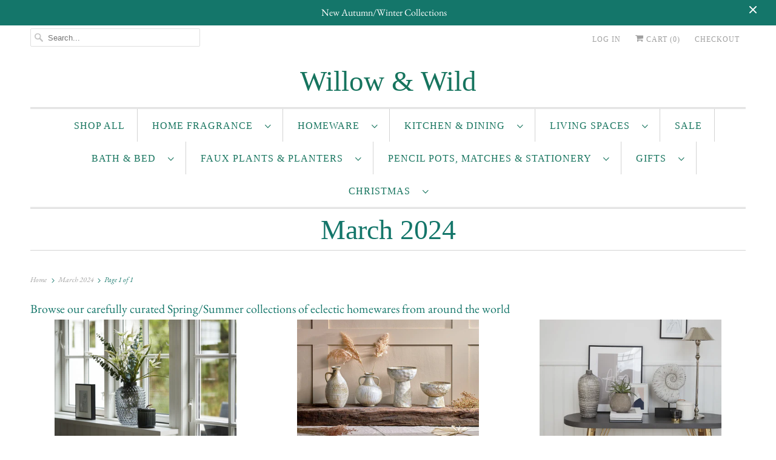

--- FILE ---
content_type: text/html; charset=utf-8
request_url: https://www.willowandwildathome.co.uk/collections/march-2024
body_size: 36776
content:
<!DOCTYPE html>
<html lang="en">
  <head>
    <meta charset="utf-8">
    <meta http-equiv="cleartype" content="on">
    <meta name="robots" content="index,follow">

    
    <title>March 2024 - Willow &amp; Wild</title>

    
      <meta name="description" content="Browse our carefully curated Spring/Summer collections of eclectic homewares from around the world" />
    

    

<meta name="author" content="Willow &amp; Wild">
<meta property="og:url" content="https://www.willowandwildathome.co.uk/collections/march-2024">
<meta property="og:site_name" content="Willow &amp; Wild">




  <meta property="og:type" content="product.group">
  <meta property="og:title" content="March 2024">
  
    <meta property="og:image" content="https://www.willowandwildathome.co.uk/cdn/shop/collections/Untitled_600x.jpg?v=1709726592">
    <meta property="og:image:secure_url" content="https://www.willowandwildathome.co.uk/cdn/shop/collections/Untitled_600x.jpg?v=1709726592">
    <meta property="og:image:alt" content="Browse our collection of home accessories home fragrance tableware">
    <meta property="og:image:width" content="600">
    <meta property="og:image:height" content="365">
  
  
    
    <meta property="og:image" content="http://www.willowandwildathome.co.uk/cdn/shop/products/b56f96e5-be03-4e71-a19a-9e76d5a4a6a4_1_4d3f4752-a1ba-41b9-9682-9dc0778d8f7c_600x.jpg?v=1633363006">
    <meta property="og:image:secure_url" content="https://www.willowandwildathome.co.uk/cdn/shop/products/b56f96e5-be03-4e71-a19a-9e76d5a4a6a4_1_4d3f4752-a1ba-41b9-9682-9dc0778d8f7c_600x.jpg?v=1633363006">
  



  <meta property="og:description" content="Browse our carefully curated Spring/Summer collections of eclectic homewares from around the world">




<meta name="twitter:card" content="summary">



    
    

    <!-- Mobile Specific Metas -->
    <meta name="HandheldFriendly" content="True">
    <meta name="MobileOptimized" content="320">
    <meta name="viewport" content="width=device-width,initial-scale=1">
    <meta name="theme-color" content="#ffffff">

    <!-- Stylesheets for Responsive 7.2.4 -->
    <link href="//www.willowandwildathome.co.uk/cdn/shop/t/2/assets/styles.scss.css?v=97424686909999484231759261043" rel="stylesheet" type="text/css" media="all" />

    <script>
      /*! lazysizes - v4.1.4 */
      !function(a,b){var c=b(a,a.document);a.lazySizes=c,"object"==typeof module&&module.exports&&(module.exports=c)}(window,function(a,b){"use strict";if(b.getElementsByClassName){var c,d,e=b.documentElement,f=a.Date,g=a.HTMLPictureElement,h="addEventListener",i="getAttribute",j=a[h],k=a.setTimeout,l=a.requestAnimationFrame||k,m=a.requestIdleCallback,n=/^picture$/i,o=["load","error","lazyincluded","_lazyloaded"],p={},q=Array.prototype.forEach,r=function(a,b){return p[b]||(p[b]=new RegExp("(\\s|^)"+b+"(\\s|$)")),p[b].test(a[i]("class")||"")&&p[b]},s=function(a,b){r(a,b)||a.setAttribute("class",(a[i]("class")||"").trim()+" "+b)},t=function(a,b){var c;(c=r(a,b))&&a.setAttribute("class",(a[i]("class")||"").replace(c," "))},u=function(a,b,c){var d=c?h:"removeEventListener";c&&u(a,b),o.forEach(function(c){a[d](c,b)})},v=function(a,d,e,f,g){var h=b.createEvent("Event");return e||(e={}),e.instance=c,h.initEvent(d,!f,!g),h.detail=e,a.dispatchEvent(h),h},w=function(b,c){var e;!g&&(e=a.picturefill||d.pf)?(c&&c.src&&!b[i]("srcset")&&b.setAttribute("srcset",c.src),e({reevaluate:!0,elements:[b]})):c&&c.src&&(b.src=c.src)},x=function(a,b){return(getComputedStyle(a,null)||{})[b]},y=function(a,b,c){for(c=c||a.offsetWidth;c<d.minSize&&b&&!a._lazysizesWidth;)c=b.offsetWidth,b=b.parentNode;return c},z=function(){var a,c,d=[],e=[],f=d,g=function(){var b=f;for(f=d.length?e:d,a=!0,c=!1;b.length;)b.shift()();a=!1},h=function(d,e){a&&!e?d.apply(this,arguments):(f.push(d),c||(c=!0,(b.hidden?k:l)(g)))};return h._lsFlush=g,h}(),A=function(a,b){return b?function(){z(a)}:function(){var b=this,c=arguments;z(function(){a.apply(b,c)})}},B=function(a){var b,c=0,e=d.throttleDelay,g=d.ricTimeout,h=function(){b=!1,c=f.now(),a()},i=m&&g>49?function(){m(h,{timeout:g}),g!==d.ricTimeout&&(g=d.ricTimeout)}:A(function(){k(h)},!0);return function(a){var d;(a=a===!0)&&(g=33),b||(b=!0,d=e-(f.now()-c),0>d&&(d=0),a||9>d?i():k(i,d))}},C=function(a){var b,c,d=99,e=function(){b=null,a()},g=function(){var a=f.now()-c;d>a?k(g,d-a):(m||e)(e)};return function(){c=f.now(),b||(b=k(g,d))}};!function(){var b,c={lazyClass:"lazyload",loadedClass:"lazyloaded",loadingClass:"lazyloading",preloadClass:"lazypreload",errorClass:"lazyerror",autosizesClass:"lazyautosizes",srcAttr:"data-src",srcsetAttr:"data-srcset",sizesAttr:"data-sizes",minSize:40,customMedia:{},init:!0,expFactor:1.5,hFac:.8,loadMode:2,loadHidden:!0,ricTimeout:0,throttleDelay:125};d=a.lazySizesConfig||a.lazysizesConfig||{};for(b in c)b in d||(d[b]=c[b]);a.lazySizesConfig=d,k(function(){d.init&&F()})}();var D=function(){var g,l,m,o,p,y,D,F,G,H,I,J,K,L,M=/^img$/i,N=/^iframe$/i,O="onscroll"in a&&!/(gle|ing)bot/.test(navigator.userAgent),P=0,Q=0,R=0,S=-1,T=function(a){R--,a&&a.target&&u(a.target,T),(!a||0>R||!a.target)&&(R=0)},U=function(a,c){var d,f=a,g="hidden"==x(b.body,"visibility")||"hidden"!=x(a.parentNode,"visibility")&&"hidden"!=x(a,"visibility");for(F-=c,I+=c,G-=c,H+=c;g&&(f=f.offsetParent)&&f!=b.body&&f!=e;)g=(x(f,"opacity")||1)>0,g&&"visible"!=x(f,"overflow")&&(d=f.getBoundingClientRect(),g=H>d.left&&G<d.right&&I>d.top-1&&F<d.bottom+1);return g},V=function(){var a,f,h,j,k,m,n,p,q,r=c.elements;if((o=d.loadMode)&&8>R&&(a=r.length)){f=0,S++,null==K&&("expand"in d||(d.expand=e.clientHeight>500&&e.clientWidth>500?500:370),J=d.expand,K=J*d.expFactor),K>Q&&1>R&&S>2&&o>2&&!b.hidden?(Q=K,S=0):Q=o>1&&S>1&&6>R?J:P;for(;a>f;f++)if(r[f]&&!r[f]._lazyRace)if(O)if((p=r[f][i]("data-expand"))&&(m=1*p)||(m=Q),q!==m&&(y=innerWidth+m*L,D=innerHeight+m,n=-1*m,q=m),h=r[f].getBoundingClientRect(),(I=h.bottom)>=n&&(F=h.top)<=D&&(H=h.right)>=n*L&&(G=h.left)<=y&&(I||H||G||F)&&(d.loadHidden||"hidden"!=x(r[f],"visibility"))&&(l&&3>R&&!p&&(3>o||4>S)||U(r[f],m))){if(ba(r[f]),k=!0,R>9)break}else!k&&l&&!j&&4>R&&4>S&&o>2&&(g[0]||d.preloadAfterLoad)&&(g[0]||!p&&(I||H||G||F||"auto"!=r[f][i](d.sizesAttr)))&&(j=g[0]||r[f]);else ba(r[f]);j&&!k&&ba(j)}},W=B(V),X=function(a){s(a.target,d.loadedClass),t(a.target,d.loadingClass),u(a.target,Z),v(a.target,"lazyloaded")},Y=A(X),Z=function(a){Y({target:a.target})},$=function(a,b){try{a.contentWindow.location.replace(b)}catch(c){a.src=b}},_=function(a){var b,c=a[i](d.srcsetAttr);(b=d.customMedia[a[i]("data-media")||a[i]("media")])&&a.setAttribute("media",b),c&&a.setAttribute("srcset",c)},aa=A(function(a,b,c,e,f){var g,h,j,l,o,p;(o=v(a,"lazybeforeunveil",b)).defaultPrevented||(e&&(c?s(a,d.autosizesClass):a.setAttribute("sizes",e)),h=a[i](d.srcsetAttr),g=a[i](d.srcAttr),f&&(j=a.parentNode,l=j&&n.test(j.nodeName||"")),p=b.firesLoad||"src"in a&&(h||g||l),o={target:a},p&&(u(a,T,!0),clearTimeout(m),m=k(T,2500),s(a,d.loadingClass),u(a,Z,!0)),l&&q.call(j.getElementsByTagName("source"),_),h?a.setAttribute("srcset",h):g&&!l&&(N.test(a.nodeName)?$(a,g):a.src=g),f&&(h||l)&&w(a,{src:g})),a._lazyRace&&delete a._lazyRace,t(a,d.lazyClass),z(function(){(!p||a.complete&&a.naturalWidth>1)&&(p?T(o):R--,X(o))},!0)}),ba=function(a){var b,c=M.test(a.nodeName),e=c&&(a[i](d.sizesAttr)||a[i]("sizes")),f="auto"==e;(!f&&l||!c||!a[i]("src")&&!a.srcset||a.complete||r(a,d.errorClass)||!r(a,d.lazyClass))&&(b=v(a,"lazyunveilread").detail,f&&E.updateElem(a,!0,a.offsetWidth),a._lazyRace=!0,R++,aa(a,b,f,e,c))},ca=function(){if(!l){if(f.now()-p<999)return void k(ca,999);var a=C(function(){d.loadMode=3,W()});l=!0,d.loadMode=3,W(),j("scroll",function(){3==d.loadMode&&(d.loadMode=2),a()},!0)}};return{_:function(){p=f.now(),c.elements=b.getElementsByClassName(d.lazyClass),g=b.getElementsByClassName(d.lazyClass+" "+d.preloadClass),L=d.hFac,j("scroll",W,!0),j("resize",W,!0),a.MutationObserver?new MutationObserver(W).observe(e,{childList:!0,subtree:!0,attributes:!0}):(e[h]("DOMNodeInserted",W,!0),e[h]("DOMAttrModified",W,!0),setInterval(W,999)),j("hashchange",W,!0),["focus","mouseover","click","load","transitionend","animationend","webkitAnimationEnd"].forEach(function(a){b[h](a,W,!0)}),/d$|^c/.test(b.readyState)?ca():(j("load",ca),b[h]("DOMContentLoaded",W),k(ca,2e4)),c.elements.length?(V(),z._lsFlush()):W()},checkElems:W,unveil:ba}}(),E=function(){var a,c=A(function(a,b,c,d){var e,f,g;if(a._lazysizesWidth=d,d+="px",a.setAttribute("sizes",d),n.test(b.nodeName||""))for(e=b.getElementsByTagName("source"),f=0,g=e.length;g>f;f++)e[f].setAttribute("sizes",d);c.detail.dataAttr||w(a,c.detail)}),e=function(a,b,d){var e,f=a.parentNode;f&&(d=y(a,f,d),e=v(a,"lazybeforesizes",{width:d,dataAttr:!!b}),e.defaultPrevented||(d=e.detail.width,d&&d!==a._lazysizesWidth&&c(a,f,e,d)))},f=function(){var b,c=a.length;if(c)for(b=0;c>b;b++)e(a[b])},g=C(f);return{_:function(){a=b.getElementsByClassName(d.autosizesClass),j("resize",g)},checkElems:g,updateElem:e}}(),F=function(){F.i||(F.i=!0,E._(),D._())};return c={cfg:d,autoSizer:E,loader:D,init:F,uP:w,aC:s,rC:t,hC:r,fire:v,gW:y,rAF:z}}});
      /*! lazysizes - v4.1.4 */
      !function(a,b){var c=function(){b(a.lazySizes),a.removeEventListener("lazyunveilread",c,!0)};b=b.bind(null,a,a.document),"object"==typeof module&&module.exports?b(require("lazysizes")):a.lazySizes?c():a.addEventListener("lazyunveilread",c,!0)}(window,function(a,b,c){"use strict";function d(){this.ratioElems=b.getElementsByClassName("lazyaspectratio"),this._setupEvents(),this.processImages()}if(a.addEventListener){var e,f,g,h=Array.prototype.forEach,i=/^picture$/i,j="data-aspectratio",k="img["+j+"]",l=function(b){return a.matchMedia?(l=function(a){return!a||(matchMedia(a)||{}).matches})(b):a.Modernizr&&Modernizr.mq?!b||Modernizr.mq(b):!b},m=c.aC,n=c.rC,o=c.cfg;d.prototype={_setupEvents:function(){var a=this,c=function(b){b.naturalWidth<36?a.addAspectRatio(b,!0):a.removeAspectRatio(b,!0)},d=function(){a.processImages()};b.addEventListener("load",function(a){a.target.getAttribute&&a.target.getAttribute(j)&&c(a.target)},!0),addEventListener("resize",function(){var b,d=function(){h.call(a.ratioElems,c)};return function(){clearTimeout(b),b=setTimeout(d,99)}}()),b.addEventListener("DOMContentLoaded",d),addEventListener("load",d)},processImages:function(a){var c,d;a||(a=b),c="length"in a&&!a.nodeName?a:a.querySelectorAll(k);for(d=0;d<c.length;d++)c[d].naturalWidth>36?this.removeAspectRatio(c[d]):this.addAspectRatio(c[d])},getSelectedRatio:function(a){var b,c,d,e,f,g=a.parentNode;if(g&&i.test(g.nodeName||""))for(d=g.getElementsByTagName("source"),b=0,c=d.length;c>b;b++)if(e=d[b].getAttribute("data-media")||d[b].getAttribute("media"),o.customMedia[e]&&(e=o.customMedia[e]),l(e)){f=d[b].getAttribute(j);break}return f||a.getAttribute(j)||""},parseRatio:function(){var a=/^\s*([+\d\.]+)(\s*[\/x]\s*([+\d\.]+))?\s*$/,b={};return function(c){var d;return!b[c]&&(d=c.match(a))&&(d[3]?b[c]=d[1]/d[3]:b[c]=1*d[1]),b[c]}}(),addAspectRatio:function(b,c){var d,e=b.offsetWidth,f=b.offsetHeight;return c||m(b,"lazyaspectratio"),36>e&&0>=f?void((e||f&&a.console)&&console.log("Define width or height of image, so we can calculate the other dimension")):(d=this.getSelectedRatio(b),d=this.parseRatio(d),void(d&&(e?b.style.height=e/d+"px":b.style.width=f*d+"px")))},removeAspectRatio:function(a){n(a,"lazyaspectratio"),a.style.height="",a.style.width="",a.removeAttribute(j)}},f=function(){g=a.jQuery||a.Zepto||a.shoestring||a.$,g&&g.fn&&!g.fn.imageRatio&&g.fn.filter&&g.fn.add&&g.fn.find?g.fn.imageRatio=function(){return e.processImages(this.find(k).add(this.filter(k))),this}:g=!1},f(),setTimeout(f),e=new d,a.imageRatio=e,"object"==typeof module&&module.exports?module.exports=e:"function"==typeof define&&define.amd&&define(e)}});
    </script>

    <!-- Icons -->
    
      <link rel="shortcut icon" type="image/x-icon" href="//www.willowandwildathome.co.uk/cdn/shop/t/2/assets/favicon.png?v=43075689068710340751597917951">
    
      <link rel="canonical" href="https://www.willowandwildathome.co.uk/collections/march-2024" />

    
<script>
      
Shopify = window.Shopify || {};Shopify.theme_settings = {};Shopify.theme_settings.primary_locale = "true";Shopify.theme_settings.current_locale = "en";Shopify.theme_settings.shop_url = "/";Shopify.translation =Shopify.translation || {};Shopify.translation.newsletter_success_text = "Thank you for joining our mailing list!";Shopify.translation.menu = "Menu";Shopify.translation.agree_to_terms_warning = "You must agree with the terms and conditions to checkout.";Shopify.translation.cart_discount = "Discount";Shopify.translation.edit_cart = "View Cart";Shopify.translation.add_to_cart_success = "Just Added";Shopify.translation.agree_to_terms_html = "I Agree with the Terms &amp; Conditions";Shopify.translation.checkout = "Checkout";Shopify.translation.or = "or";Shopify.translation.continue_shopping = "Continue Shopping";Shopify.translation.product_add_to_cart_success = "Added";Shopify.translation.product_add_to_cart = "Add to Cart";Shopify.translation.product_notify_form_email = "Email address";Shopify.translation.product_notify_form_send = "Send";Shopify.translation.items_left_count_one = "item left";Shopify.translation.items_left_count_other = "items left";Shopify.translation.product_sold_out = "Sold Out";Shopify.translation.product_unavailable = "Unavailable";Shopify.translation.product_notify_form_success = "Thanks! We will notify you when this product becomes available!";


Currency = window.Currency || {};


Currency.shop_currency = "GBP";
Currency.default_currency = "GBP";
Currency.display_format = "money_format";
Currency.money_format = "£{{amount}}";
Currency.money_format_no_currency = "£{{amount}}";
Currency.money_format_currency = "£{{amount}} GBP";
Currency.native_multi_currency = false;
Currency.shipping_calculator = false;Shopify.media_queries =Shopify.media_queries || {};Shopify.media_queries.small = window.matchMedia( "(max-width: 480px)" );Shopify.media_queries.medium = window.matchMedia( "(max-width: 798px)" );Shopify.media_queries.large = window.matchMedia( "(min-width: 799px)" );Shopify.media_queries.larger = window.matchMedia( "(min-width: 960px)" );Shopify.media_queries.xlarge = window.matchMedia( "(min-width: 1200px)" );Shopify.media_queries.ie10 = window.matchMedia( "all and (-ms-high-contrast: none), (-ms-high-contrast: active)" );Shopify.media_queries.tablet = window.matchMedia( "only screen and (min-width: 799px) and (max-width: 1024px)" );Shopify.routes =Shopify.routes || {};Shopify.routes.cart_url = "/cart";
    </script>

    <script src="//www.willowandwildathome.co.uk/cdn/shop/t/2/assets/app.js?v=179459363097124108351597917971" type="text/javascript"></script>

    <script>window.performance && window.performance.mark && window.performance.mark('shopify.content_for_header.start');</script><meta name="google-site-verification" content="GFWrHjsWxRE6KphtIB1z6a2lv9SyKhIkX2w379DV-es">
<meta id="shopify-digital-wallet" name="shopify-digital-wallet" content="/46580498590/digital_wallets/dialog">
<meta name="shopify-checkout-api-token" content="cc42e07ccca01c04162bc8ce5facc928">
<meta id="in-context-paypal-metadata" data-shop-id="46580498590" data-venmo-supported="false" data-environment="production" data-locale="en_US" data-paypal-v4="true" data-currency="GBP">
<link rel="alternate" type="application/atom+xml" title="Feed" href="/collections/march-2024.atom" />
<link rel="alternate" type="application/json+oembed" href="https://www.willowandwildathome.co.uk/collections/march-2024.oembed">
<script async="async" src="/checkouts/internal/preloads.js?locale=en-GB"></script>
<link rel="preconnect" href="https://shop.app" crossorigin="anonymous">
<script async="async" src="https://shop.app/checkouts/internal/preloads.js?locale=en-GB&shop_id=46580498590" crossorigin="anonymous"></script>
<script id="apple-pay-shop-capabilities" type="application/json">{"shopId":46580498590,"countryCode":"GB","currencyCode":"GBP","merchantCapabilities":["supports3DS"],"merchantId":"gid:\/\/shopify\/Shop\/46580498590","merchantName":"Willow \u0026 Wild","requiredBillingContactFields":["postalAddress","email"],"requiredShippingContactFields":["postalAddress","email"],"shippingType":"shipping","supportedNetworks":["visa","maestro","masterCard","amex","discover","elo"],"total":{"type":"pending","label":"Willow \u0026 Wild","amount":"1.00"},"shopifyPaymentsEnabled":true,"supportsSubscriptions":true}</script>
<script id="shopify-features" type="application/json">{"accessToken":"cc42e07ccca01c04162bc8ce5facc928","betas":["rich-media-storefront-analytics"],"domain":"www.willowandwildathome.co.uk","predictiveSearch":true,"shopId":46580498590,"locale":"en"}</script>
<script>var Shopify = Shopify || {};
Shopify.shop = "willow-wild-at-home.myshopify.com";
Shopify.locale = "en";
Shopify.currency = {"active":"GBP","rate":"1.0"};
Shopify.country = "GB";
Shopify.theme = {"name":"Responsive","id":109087785118,"schema_name":"Responsive","schema_version":"7.2.4","theme_store_id":304,"role":"main"};
Shopify.theme.handle = "null";
Shopify.theme.style = {"id":null,"handle":null};
Shopify.cdnHost = "www.willowandwildathome.co.uk/cdn";
Shopify.routes = Shopify.routes || {};
Shopify.routes.root = "/";</script>
<script type="module">!function(o){(o.Shopify=o.Shopify||{}).modules=!0}(window);</script>
<script>!function(o){function n(){var o=[];function n(){o.push(Array.prototype.slice.apply(arguments))}return n.q=o,n}var t=o.Shopify=o.Shopify||{};t.loadFeatures=n(),t.autoloadFeatures=n()}(window);</script>
<script>
  window.ShopifyPay = window.ShopifyPay || {};
  window.ShopifyPay.apiHost = "shop.app\/pay";
  window.ShopifyPay.redirectState = null;
</script>
<script id="shop-js-analytics" type="application/json">{"pageType":"collection"}</script>
<script defer="defer" async type="module" src="//www.willowandwildathome.co.uk/cdn/shopifycloud/shop-js/modules/v2/client.init-shop-cart-sync_COMZFrEa.en.esm.js"></script>
<script defer="defer" async type="module" src="//www.willowandwildathome.co.uk/cdn/shopifycloud/shop-js/modules/v2/chunk.common_CdXrxk3f.esm.js"></script>
<script type="module">
  await import("//www.willowandwildathome.co.uk/cdn/shopifycloud/shop-js/modules/v2/client.init-shop-cart-sync_COMZFrEa.en.esm.js");
await import("//www.willowandwildathome.co.uk/cdn/shopifycloud/shop-js/modules/v2/chunk.common_CdXrxk3f.esm.js");

  window.Shopify.SignInWithShop?.initShopCartSync?.({"fedCMEnabled":true,"windoidEnabled":true});

</script>
<script>
  window.Shopify = window.Shopify || {};
  if (!window.Shopify.featureAssets) window.Shopify.featureAssets = {};
  window.Shopify.featureAssets['shop-js'] = {"shop-cart-sync":["modules/v2/client.shop-cart-sync_CRSPkpKa.en.esm.js","modules/v2/chunk.common_CdXrxk3f.esm.js"],"init-fed-cm":["modules/v2/client.init-fed-cm_DO1JVZ96.en.esm.js","modules/v2/chunk.common_CdXrxk3f.esm.js"],"init-windoid":["modules/v2/client.init-windoid_hXardXh0.en.esm.js","modules/v2/chunk.common_CdXrxk3f.esm.js"],"init-shop-email-lookup-coordinator":["modules/v2/client.init-shop-email-lookup-coordinator_jpxQlUsx.en.esm.js","modules/v2/chunk.common_CdXrxk3f.esm.js"],"shop-toast-manager":["modules/v2/client.shop-toast-manager_C-K0q6-t.en.esm.js","modules/v2/chunk.common_CdXrxk3f.esm.js"],"shop-button":["modules/v2/client.shop-button_B6dBoDg5.en.esm.js","modules/v2/chunk.common_CdXrxk3f.esm.js"],"shop-login-button":["modules/v2/client.shop-login-button_BHRMsoBb.en.esm.js","modules/v2/chunk.common_CdXrxk3f.esm.js","modules/v2/chunk.modal_C89cmTvN.esm.js"],"shop-cash-offers":["modules/v2/client.shop-cash-offers_p6Pw3nax.en.esm.js","modules/v2/chunk.common_CdXrxk3f.esm.js","modules/v2/chunk.modal_C89cmTvN.esm.js"],"avatar":["modules/v2/client.avatar_BTnouDA3.en.esm.js"],"init-shop-cart-sync":["modules/v2/client.init-shop-cart-sync_COMZFrEa.en.esm.js","modules/v2/chunk.common_CdXrxk3f.esm.js"],"init-shop-for-new-customer-accounts":["modules/v2/client.init-shop-for-new-customer-accounts_BNQiNx4m.en.esm.js","modules/v2/client.shop-login-button_BHRMsoBb.en.esm.js","modules/v2/chunk.common_CdXrxk3f.esm.js","modules/v2/chunk.modal_C89cmTvN.esm.js"],"pay-button":["modules/v2/client.pay-button_CRuQ9trT.en.esm.js","modules/v2/chunk.common_CdXrxk3f.esm.js"],"init-customer-accounts-sign-up":["modules/v2/client.init-customer-accounts-sign-up_Q1yheB3t.en.esm.js","modules/v2/client.shop-login-button_BHRMsoBb.en.esm.js","modules/v2/chunk.common_CdXrxk3f.esm.js","modules/v2/chunk.modal_C89cmTvN.esm.js"],"checkout-modal":["modules/v2/client.checkout-modal_DtXVhFgQ.en.esm.js","modules/v2/chunk.common_CdXrxk3f.esm.js","modules/v2/chunk.modal_C89cmTvN.esm.js"],"init-customer-accounts":["modules/v2/client.init-customer-accounts_B5rMd0lj.en.esm.js","modules/v2/client.shop-login-button_BHRMsoBb.en.esm.js","modules/v2/chunk.common_CdXrxk3f.esm.js","modules/v2/chunk.modal_C89cmTvN.esm.js"],"lead-capture":["modules/v2/client.lead-capture_CmGCXBh3.en.esm.js","modules/v2/chunk.common_CdXrxk3f.esm.js","modules/v2/chunk.modal_C89cmTvN.esm.js"],"shop-follow-button":["modules/v2/client.shop-follow-button_CV5C02lv.en.esm.js","modules/v2/chunk.common_CdXrxk3f.esm.js","modules/v2/chunk.modal_C89cmTvN.esm.js"],"shop-login":["modules/v2/client.shop-login_Bz_Zm_XZ.en.esm.js","modules/v2/chunk.common_CdXrxk3f.esm.js","modules/v2/chunk.modal_C89cmTvN.esm.js"],"payment-terms":["modules/v2/client.payment-terms_D7XnU2ez.en.esm.js","modules/v2/chunk.common_CdXrxk3f.esm.js","modules/v2/chunk.modal_C89cmTvN.esm.js"]};
</script>
<script>(function() {
  var isLoaded = false;
  function asyncLoad() {
    if (isLoaded) return;
    isLoaded = true;
    var urls = ["https:\/\/static.klaviyo.com\/onsite\/js\/klaviyo.js?company_id=SFBZdi\u0026shop=willow-wild-at-home.myshopify.com","https:\/\/static.klaviyo.com\/onsite\/js\/klaviyo.js?company_id=VTZm8D\u0026shop=willow-wild-at-home.myshopify.com"];
    for (var i = 0; i < urls.length; i++) {
      var s = document.createElement('script');
      s.type = 'text/javascript';
      s.async = true;
      s.src = urls[i];
      var x = document.getElementsByTagName('script')[0];
      x.parentNode.insertBefore(s, x);
    }
  };
  if(window.attachEvent) {
    window.attachEvent('onload', asyncLoad);
  } else {
    window.addEventListener('load', asyncLoad, false);
  }
})();</script>
<script id="__st">var __st={"a":46580498590,"offset":0,"reqid":"b9653b3b-6be7-4afd-9f11-ff3c7c29cc55-1762987175","pageurl":"www.willowandwildathome.co.uk\/collections\/march-2024","u":"443105640ded","p":"collection","rtyp":"collection","rid":472326996246};</script>
<script>window.ShopifyPaypalV4VisibilityTracking = true;</script>
<script id="captcha-bootstrap">!function(){'use strict';const t='contact',e='account',n='new_comment',o=[[t,t],['blogs',n],['comments',n],[t,'customer']],c=[[e,'customer_login'],[e,'guest_login'],[e,'recover_customer_password'],[e,'create_customer']],r=t=>t.map((([t,e])=>`form[action*='/${t}']:not([data-nocaptcha='true']) input[name='form_type'][value='${e}']`)).join(','),a=t=>()=>t?[...document.querySelectorAll(t)].map((t=>t.form)):[];function s(){const t=[...o],e=r(t);return a(e)}const i='password',u='form_key',d=['recaptcha-v3-token','g-recaptcha-response','h-captcha-response',i],f=()=>{try{return window.sessionStorage}catch{return}},m='__shopify_v',_=t=>t.elements[u];function p(t,e,n=!1){try{const o=window.sessionStorage,c=JSON.parse(o.getItem(e)),{data:r}=function(t){const{data:e,action:n}=t;return t[m]||n?{data:e,action:n}:{data:t,action:n}}(c);for(const[e,n]of Object.entries(r))t.elements[e]&&(t.elements[e].value=n);n&&o.removeItem(e)}catch(o){console.error('form repopulation failed',{error:o})}}const l='form_type',E='cptcha';function T(t){t.dataset[E]=!0}const w=window,h=w.document,L='Shopify',v='ce_forms',y='captcha';let A=!1;((t,e)=>{const n=(g='f06e6c50-85a8-45c8-87d0-21a2b65856fe',I='https://cdn.shopify.com/shopifycloud/storefront-forms-hcaptcha/ce_storefront_forms_captcha_hcaptcha.v1.5.2.iife.js',D={infoText:'Protected by hCaptcha',privacyText:'Privacy',termsText:'Terms'},(t,e,n)=>{const o=w[L][v],c=o.bindForm;if(c)return c(t,g,e,D).then(n);var r;o.q.push([[t,g,e,D],n]),r=I,A||(h.body.append(Object.assign(h.createElement('script'),{id:'captcha-provider',async:!0,src:r})),A=!0)});var g,I,D;w[L]=w[L]||{},w[L][v]=w[L][v]||{},w[L][v].q=[],w[L][y]=w[L][y]||{},w[L][y].protect=function(t,e){n(t,void 0,e),T(t)},Object.freeze(w[L][y]),function(t,e,n,w,h,L){const[v,y,A,g]=function(t,e,n){const i=e?o:[],u=t?c:[],d=[...i,...u],f=r(d),m=r(i),_=r(d.filter((([t,e])=>n.includes(e))));return[a(f),a(m),a(_),s()]}(w,h,L),I=t=>{const e=t.target;return e instanceof HTMLFormElement?e:e&&e.form},D=t=>v().includes(t);t.addEventListener('submit',(t=>{const e=I(t);if(!e)return;const n=D(e)&&!e.dataset.hcaptchaBound&&!e.dataset.recaptchaBound,o=_(e),c=g().includes(e)&&(!o||!o.value);(n||c)&&t.preventDefault(),c&&!n&&(function(t){try{if(!f())return;!function(t){const e=f();if(!e)return;const n=_(t);if(!n)return;const o=n.value;o&&e.removeItem(o)}(t);const e=Array.from(Array(32),(()=>Math.random().toString(36)[2])).join('');!function(t,e){_(t)||t.append(Object.assign(document.createElement('input'),{type:'hidden',name:u})),t.elements[u].value=e}(t,e),function(t,e){const n=f();if(!n)return;const o=[...t.querySelectorAll(`input[type='${i}']`)].map((({name:t})=>t)),c=[...d,...o],r={};for(const[a,s]of new FormData(t).entries())c.includes(a)||(r[a]=s);n.setItem(e,JSON.stringify({[m]:1,action:t.action,data:r}))}(t,e)}catch(e){console.error('failed to persist form',e)}}(e),e.submit())}));const S=(t,e)=>{t&&!t.dataset[E]&&(n(t,e.some((e=>e===t))),T(t))};for(const o of['focusin','change'])t.addEventListener(o,(t=>{const e=I(t);D(e)&&S(e,y())}));const B=e.get('form_key'),M=e.get(l),P=B&&M;t.addEventListener('DOMContentLoaded',(()=>{const t=y();if(P)for(const e of t)e.elements[l].value===M&&p(e,B);[...new Set([...A(),...v().filter((t=>'true'===t.dataset.shopifyCaptcha))])].forEach((e=>S(e,t)))}))}(h,new URLSearchParams(w.location.search),n,t,e,['guest_login'])})(!0,!0)}();</script>
<script integrity="sha256-52AcMU7V7pcBOXWImdc/TAGTFKeNjmkeM1Pvks/DTgc=" data-source-attribution="shopify.loadfeatures" defer="defer" src="//www.willowandwildathome.co.uk/cdn/shopifycloud/storefront/assets/storefront/load_feature-81c60534.js" crossorigin="anonymous"></script>
<script crossorigin="anonymous" defer="defer" src="//www.willowandwildathome.co.uk/cdn/shopifycloud/storefront/assets/shopify_pay/storefront-65b4c6d7.js?v=20250812"></script>
<script data-source-attribution="shopify.dynamic_checkout.dynamic.init">var Shopify=Shopify||{};Shopify.PaymentButton=Shopify.PaymentButton||{isStorefrontPortableWallets:!0,init:function(){window.Shopify.PaymentButton.init=function(){};var t=document.createElement("script");t.src="https://www.willowandwildathome.co.uk/cdn/shopifycloud/portable-wallets/latest/portable-wallets.en.js",t.type="module",document.head.appendChild(t)}};
</script>
<script data-source-attribution="shopify.dynamic_checkout.buyer_consent">
  function portableWalletsHideBuyerConsent(e){var t=document.getElementById("shopify-buyer-consent"),n=document.getElementById("shopify-subscription-policy-button");t&&n&&(t.classList.add("hidden"),t.setAttribute("aria-hidden","true"),n.removeEventListener("click",e))}function portableWalletsShowBuyerConsent(e){var t=document.getElementById("shopify-buyer-consent"),n=document.getElementById("shopify-subscription-policy-button");t&&n&&(t.classList.remove("hidden"),t.removeAttribute("aria-hidden"),n.addEventListener("click",e))}window.Shopify?.PaymentButton&&(window.Shopify.PaymentButton.hideBuyerConsent=portableWalletsHideBuyerConsent,window.Shopify.PaymentButton.showBuyerConsent=portableWalletsShowBuyerConsent);
</script>
<script>
  function portableWalletsCleanup(e){e&&e.src&&console.error("Failed to load portable wallets script "+e.src);var t=document.querySelectorAll("shopify-accelerated-checkout .shopify-payment-button__skeleton, shopify-accelerated-checkout-cart .wallet-cart-button__skeleton"),e=document.getElementById("shopify-buyer-consent");for(let e=0;e<t.length;e++)t[e].remove();e&&e.remove()}function portableWalletsNotLoadedAsModule(e){e instanceof ErrorEvent&&"string"==typeof e.message&&e.message.includes("import.meta")&&"string"==typeof e.filename&&e.filename.includes("portable-wallets")&&(window.removeEventListener("error",portableWalletsNotLoadedAsModule),window.Shopify.PaymentButton.failedToLoad=e,"loading"===document.readyState?document.addEventListener("DOMContentLoaded",window.Shopify.PaymentButton.init):window.Shopify.PaymentButton.init())}window.addEventListener("error",portableWalletsNotLoadedAsModule);
</script>

<script type="module" src="https://www.willowandwildathome.co.uk/cdn/shopifycloud/portable-wallets/latest/portable-wallets.en.js" onError="portableWalletsCleanup(this)" crossorigin="anonymous"></script>
<script nomodule>
  document.addEventListener("DOMContentLoaded", portableWalletsCleanup);
</script>

<link id="shopify-accelerated-checkout-styles" rel="stylesheet" media="screen" href="https://www.willowandwildathome.co.uk/cdn/shopifycloud/portable-wallets/latest/accelerated-checkout-backwards-compat.css" crossorigin="anonymous">
<style id="shopify-accelerated-checkout-cart">
        #shopify-buyer-consent {
  margin-top: 1em;
  display: inline-block;
  width: 100%;
}

#shopify-buyer-consent.hidden {
  display: none;
}

#shopify-subscription-policy-button {
  background: none;
  border: none;
  padding: 0;
  text-decoration: underline;
  font-size: inherit;
  cursor: pointer;
}

#shopify-subscription-policy-button::before {
  box-shadow: none;
}

      </style>

<script>window.performance && window.performance.mark && window.performance.mark('shopify.content_for_header.end');</script>

    <noscript>
      <style>
        .slides > li:first-child {display: block;}
        .image__fallback {
          width: 100vw;
          display: block !important;
          max-width: 100vw !important;
          margin-bottom: 0;
        }
        .no-js-only {
          display: inherit !important;
        }
        .icon-cart.cart-button {
          display: none;
        }
        .lazyload {
          opacity: 1;
          -webkit-filter: blur(0);
          filter: blur(0);
        }
        .animate_right,
        .animate_left,
        .animate_up,
        .animate_down {
          opacity: 1;
        }
        .product_section .product_form {
          opacity: 1;
        }
        .multi_select,
        form .select {
          display: block !important;
        }
        .swatch_options {
          display: none;
        }
        .image-element__wrap {
          display: none;
        }
      </style>
    </noscript>

  <link href="https://monorail-edge.shopifysvc.com" rel="dns-prefetch">
<script>(function(){if ("sendBeacon" in navigator && "performance" in window) {try {var session_token_from_headers = performance.getEntriesByType('navigation')[0].serverTiming.find(x => x.name == '_s').description;} catch {var session_token_from_headers = undefined;}var session_cookie_matches = document.cookie.match(/_shopify_s=([^;]*)/);var session_token_from_cookie = session_cookie_matches && session_cookie_matches.length === 2 ? session_cookie_matches[1] : "";var session_token = session_token_from_headers || session_token_from_cookie || "";function handle_abandonment_event(e) {var entries = performance.getEntries().filter(function(entry) {return /monorail-edge.shopifysvc.com/.test(entry.name);});if (!window.abandonment_tracked && entries.length === 0) {window.abandonment_tracked = true;var currentMs = Date.now();var navigation_start = performance.timing.navigationStart;var payload = {shop_id: 46580498590,url: window.location.href,navigation_start,duration: currentMs - navigation_start,session_token,page_type: "collection"};window.navigator.sendBeacon("https://monorail-edge.shopifysvc.com/v1/produce", JSON.stringify({schema_id: "online_store_buyer_site_abandonment/1.1",payload: payload,metadata: {event_created_at_ms: currentMs,event_sent_at_ms: currentMs}}));}}window.addEventListener('pagehide', handle_abandonment_event);}}());</script>
<script id="web-pixels-manager-setup">(function e(e,d,r,n,o){if(void 0===o&&(o={}),!Boolean(null===(a=null===(i=window.Shopify)||void 0===i?void 0:i.analytics)||void 0===a?void 0:a.replayQueue)){var i,a;window.Shopify=window.Shopify||{};var t=window.Shopify;t.analytics=t.analytics||{};var s=t.analytics;s.replayQueue=[],s.publish=function(e,d,r){return s.replayQueue.push([e,d,r]),!0};try{self.performance.mark("wpm:start")}catch(e){}var l=function(){var e={modern:/Edge?\/(1{2}[4-9]|1[2-9]\d|[2-9]\d{2}|\d{4,})\.\d+(\.\d+|)|Firefox\/(1{2}[4-9]|1[2-9]\d|[2-9]\d{2}|\d{4,})\.\d+(\.\d+|)|Chrom(ium|e)\/(9{2}|\d{3,})\.\d+(\.\d+|)|(Maci|X1{2}).+ Version\/(15\.\d+|(1[6-9]|[2-9]\d|\d{3,})\.\d+)([,.]\d+|)( \(\w+\)|)( Mobile\/\w+|) Safari\/|Chrome.+OPR\/(9{2}|\d{3,})\.\d+\.\d+|(CPU[ +]OS|iPhone[ +]OS|CPU[ +]iPhone|CPU IPhone OS|CPU iPad OS)[ +]+(15[._]\d+|(1[6-9]|[2-9]\d|\d{3,})[._]\d+)([._]\d+|)|Android:?[ /-](13[3-9]|1[4-9]\d|[2-9]\d{2}|\d{4,})(\.\d+|)(\.\d+|)|Android.+Firefox\/(13[5-9]|1[4-9]\d|[2-9]\d{2}|\d{4,})\.\d+(\.\d+|)|Android.+Chrom(ium|e)\/(13[3-9]|1[4-9]\d|[2-9]\d{2}|\d{4,})\.\d+(\.\d+|)|SamsungBrowser\/([2-9]\d|\d{3,})\.\d+/,legacy:/Edge?\/(1[6-9]|[2-9]\d|\d{3,})\.\d+(\.\d+|)|Firefox\/(5[4-9]|[6-9]\d|\d{3,})\.\d+(\.\d+|)|Chrom(ium|e)\/(5[1-9]|[6-9]\d|\d{3,})\.\d+(\.\d+|)([\d.]+$|.*Safari\/(?![\d.]+ Edge\/[\d.]+$))|(Maci|X1{2}).+ Version\/(10\.\d+|(1[1-9]|[2-9]\d|\d{3,})\.\d+)([,.]\d+|)( \(\w+\)|)( Mobile\/\w+|) Safari\/|Chrome.+OPR\/(3[89]|[4-9]\d|\d{3,})\.\d+\.\d+|(CPU[ +]OS|iPhone[ +]OS|CPU[ +]iPhone|CPU IPhone OS|CPU iPad OS)[ +]+(10[._]\d+|(1[1-9]|[2-9]\d|\d{3,})[._]\d+)([._]\d+|)|Android:?[ /-](13[3-9]|1[4-9]\d|[2-9]\d{2}|\d{4,})(\.\d+|)(\.\d+|)|Mobile Safari.+OPR\/([89]\d|\d{3,})\.\d+\.\d+|Android.+Firefox\/(13[5-9]|1[4-9]\d|[2-9]\d{2}|\d{4,})\.\d+(\.\d+|)|Android.+Chrom(ium|e)\/(13[3-9]|1[4-9]\d|[2-9]\d{2}|\d{4,})\.\d+(\.\d+|)|Android.+(UC? ?Browser|UCWEB|U3)[ /]?(15\.([5-9]|\d{2,})|(1[6-9]|[2-9]\d|\d{3,})\.\d+)\.\d+|SamsungBrowser\/(5\.\d+|([6-9]|\d{2,})\.\d+)|Android.+MQ{2}Browser\/(14(\.(9|\d{2,})|)|(1[5-9]|[2-9]\d|\d{3,})(\.\d+|))(\.\d+|)|K[Aa][Ii]OS\/(3\.\d+|([4-9]|\d{2,})\.\d+)(\.\d+|)/},d=e.modern,r=e.legacy,n=navigator.userAgent;return n.match(d)?"modern":n.match(r)?"legacy":"unknown"}(),u="modern"===l?"modern":"legacy",c=(null!=n?n:{modern:"",legacy:""})[u],f=function(e){return[e.baseUrl,"/wpm","/b",e.hashVersion,"modern"===e.buildTarget?"m":"l",".js"].join("")}({baseUrl:d,hashVersion:r,buildTarget:u}),m=function(e){var d=e.version,r=e.bundleTarget,n=e.surface,o=e.pageUrl,i=e.monorailEndpoint;return{emit:function(e){var a=e.status,t=e.errorMsg,s=(new Date).getTime(),l=JSON.stringify({metadata:{event_sent_at_ms:s},events:[{schema_id:"web_pixels_manager_load/3.1",payload:{version:d,bundle_target:r,page_url:o,status:a,surface:n,error_msg:t},metadata:{event_created_at_ms:s}}]});if(!i)return console&&console.warn&&console.warn("[Web Pixels Manager] No Monorail endpoint provided, skipping logging."),!1;try{return self.navigator.sendBeacon.bind(self.navigator)(i,l)}catch(e){}var u=new XMLHttpRequest;try{return u.open("POST",i,!0),u.setRequestHeader("Content-Type","text/plain"),u.send(l),!0}catch(e){return console&&console.warn&&console.warn("[Web Pixels Manager] Got an unhandled error while logging to Monorail."),!1}}}}({version:r,bundleTarget:l,surface:e.surface,pageUrl:self.location.href,monorailEndpoint:e.monorailEndpoint});try{o.browserTarget=l,function(e){var d=e.src,r=e.async,n=void 0===r||r,o=e.onload,i=e.onerror,a=e.sri,t=e.scriptDataAttributes,s=void 0===t?{}:t,l=document.createElement("script"),u=document.querySelector("head"),c=document.querySelector("body");if(l.async=n,l.src=d,a&&(l.integrity=a,l.crossOrigin="anonymous"),s)for(var f in s)if(Object.prototype.hasOwnProperty.call(s,f))try{l.dataset[f]=s[f]}catch(e){}if(o&&l.addEventListener("load",o),i&&l.addEventListener("error",i),u)u.appendChild(l);else{if(!c)throw new Error("Did not find a head or body element to append the script");c.appendChild(l)}}({src:f,async:!0,onload:function(){if(!function(){var e,d;return Boolean(null===(d=null===(e=window.Shopify)||void 0===e?void 0:e.analytics)||void 0===d?void 0:d.initialized)}()){var d=window.webPixelsManager.init(e)||void 0;if(d){var r=window.Shopify.analytics;r.replayQueue.forEach((function(e){var r=e[0],n=e[1],o=e[2];d.publishCustomEvent(r,n,o)})),r.replayQueue=[],r.publish=d.publishCustomEvent,r.visitor=d.visitor,r.initialized=!0}}},onerror:function(){return m.emit({status:"failed",errorMsg:"".concat(f," has failed to load")})},sri:function(e){var d=/^sha384-[A-Za-z0-9+/=]+$/;return"string"==typeof e&&d.test(e)}(c)?c:"",scriptDataAttributes:o}),m.emit({status:"loading"})}catch(e){m.emit({status:"failed",errorMsg:(null==e?void 0:e.message)||"Unknown error"})}}})({shopId: 46580498590,storefrontBaseUrl: "https://www.willowandwildathome.co.uk",extensionsBaseUrl: "https://extensions.shopifycdn.com/cdn/shopifycloud/web-pixels-manager",monorailEndpoint: "https://monorail-edge.shopifysvc.com/unstable/produce_batch",surface: "storefront-renderer",enabledBetaFlags: ["2dca8a86"],webPixelsConfigList: [{"id":"962167159","configuration":"{\"config\":\"{\\\"pixel_id\\\":\\\"G-DXXQ9M09TT\\\",\\\"target_country\\\":\\\"GB\\\",\\\"gtag_events\\\":[{\\\"type\\\":\\\"search\\\",\\\"action_label\\\":[\\\"G-DXXQ9M09TT\\\",\\\"AW-586961108\\\/HGf8CK3G4-EBENSh8ZcC\\\"]},{\\\"type\\\":\\\"begin_checkout\\\",\\\"action_label\\\":[\\\"G-DXXQ9M09TT\\\",\\\"AW-586961108\\\/JrH_CKrG4-EBENSh8ZcC\\\"]},{\\\"type\\\":\\\"view_item\\\",\\\"action_label\\\":[\\\"G-DXXQ9M09TT\\\",\\\"AW-586961108\\\/34LBCKTG4-EBENSh8ZcC\\\",\\\"MC-J1TPW1HLTW\\\"]},{\\\"type\\\":\\\"purchase\\\",\\\"action_label\\\":[\\\"G-DXXQ9M09TT\\\",\\\"AW-586961108\\\/xDACCKHG4-EBENSh8ZcC\\\",\\\"MC-J1TPW1HLTW\\\"]},{\\\"type\\\":\\\"page_view\\\",\\\"action_label\\\":[\\\"G-DXXQ9M09TT\\\",\\\"AW-586961108\\\/4GGsCJ7G4-EBENSh8ZcC\\\",\\\"MC-J1TPW1HLTW\\\"]},{\\\"type\\\":\\\"add_payment_info\\\",\\\"action_label\\\":[\\\"G-DXXQ9M09TT\\\",\\\"AW-586961108\\\/ioMMCLDG4-EBENSh8ZcC\\\"]},{\\\"type\\\":\\\"add_to_cart\\\",\\\"action_label\\\":[\\\"G-DXXQ9M09TT\\\",\\\"AW-586961108\\\/_o0VCKfG4-EBENSh8ZcC\\\"]}],\\\"enable_monitoring_mode\\\":false}\"}","eventPayloadVersion":"v1","runtimeContext":"OPEN","scriptVersion":"b2a88bafab3e21179ed38636efcd8a93","type":"APP","apiClientId":1780363,"privacyPurposes":[],"dataSharingAdjustments":{"protectedCustomerApprovalScopes":["read_customer_address","read_customer_email","read_customer_name","read_customer_personal_data","read_customer_phone"]}},{"id":"307953942","configuration":"{\"pixel_id\":\"350226633021810\",\"pixel_type\":\"facebook_pixel\",\"metaapp_system_user_token\":\"-\"}","eventPayloadVersion":"v1","runtimeContext":"OPEN","scriptVersion":"ca16bc87fe92b6042fbaa3acc2fbdaa6","type":"APP","apiClientId":2329312,"privacyPurposes":["ANALYTICS","MARKETING","SALE_OF_DATA"],"dataSharingAdjustments":{"protectedCustomerApprovalScopes":["read_customer_address","read_customer_email","read_customer_name","read_customer_personal_data","read_customer_phone"]}},{"id":"shopify-app-pixel","configuration":"{}","eventPayloadVersion":"v1","runtimeContext":"STRICT","scriptVersion":"0450","apiClientId":"shopify-pixel","type":"APP","privacyPurposes":["ANALYTICS","MARKETING"]},{"id":"shopify-custom-pixel","eventPayloadVersion":"v1","runtimeContext":"LAX","scriptVersion":"0450","apiClientId":"shopify-pixel","type":"CUSTOM","privacyPurposes":["ANALYTICS","MARKETING"]}],isMerchantRequest: false,initData: {"shop":{"name":"Willow \u0026 Wild","paymentSettings":{"currencyCode":"GBP"},"myshopifyDomain":"willow-wild-at-home.myshopify.com","countryCode":"GB","storefrontUrl":"https:\/\/www.willowandwildathome.co.uk"},"customer":null,"cart":null,"checkout":null,"productVariants":[],"purchasingCompany":null},},"https://www.willowandwildathome.co.uk/cdn","ae1676cfwd2530674p4253c800m34e853cb",{"modern":"","legacy":""},{"shopId":"46580498590","storefrontBaseUrl":"https:\/\/www.willowandwildathome.co.uk","extensionBaseUrl":"https:\/\/extensions.shopifycdn.com\/cdn\/shopifycloud\/web-pixels-manager","surface":"storefront-renderer","enabledBetaFlags":"[\"2dca8a86\"]","isMerchantRequest":"false","hashVersion":"ae1676cfwd2530674p4253c800m34e853cb","publish":"custom","events":"[[\"page_viewed\",{}],[\"collection_viewed\",{\"collection\":{\"id\":\"472326996246\",\"title\":\"March 2024\",\"productVariants\":[{\"price\":{\"amount\":15.95,\"currencyCode\":\"GBP\"},\"product\":{\"title\":\"Callie Dark Grey Ceramic Jar\",\"vendor\":\"Lene Bjerre\",\"id\":\"6745796378782\",\"untranslatedTitle\":\"Callie Dark Grey Ceramic Jar\",\"url\":\"\/products\/callie-dark-grey-ceramic-jar\",\"type\":\"Ceramic Jar\"},\"id\":\"40032460406942\",\"image\":{\"src\":\"\/\/www.willowandwildathome.co.uk\/cdn\/shop\/products\/b56f96e5-be03-4e71-a19a-9e76d5a4a6a4_1_4d3f4752-a1ba-41b9-9682-9dc0778d8f7c.jpg?v=1633363006\"},\"sku\":\"LB015\/A00010827\",\"title\":\"Default Title\",\"untranslatedTitle\":\"Default Title\"},{\"price\":{\"amount\":55.0,\"currencyCode\":\"GBP\"},\"product\":{\"title\":\"Anjuna Reactive Glaze Decorative Jug\",\"vendor\":\"Nkuku\",\"id\":\"8653252296982\",\"untranslatedTitle\":\"Anjuna Reactive Glaze Decorative Jug\",\"url\":\"\/products\/anjuna-reactive-glaze-decorative-jug\",\"type\":\"\"},\"id\":\"46389270249750\",\"image\":{\"src\":\"\/\/www.willowandwildathome.co.uk\/cdn\/shop\/files\/nkuku-anjuna-reactive-glaze-decorative-jug-32807096418480.webp?v=1695897571\"},\"sku\":\"AJ1202\",\"title\":\"Default Title\",\"untranslatedTitle\":\"Default Title\"},{\"price\":{\"amount\":60.0,\"currencyCode\":\"GBP\"},\"product\":{\"title\":\"Cassandra Large Vase - Grey Ceramic\",\"vendor\":\"Lene Bjerre\",\"id\":\"6745960054942\",\"untranslatedTitle\":\"Cassandra Large Vase - Grey Ceramic\",\"url\":\"\/products\/cassandra-large-vase-grey-ceramic\",\"type\":\"Vase\"},\"id\":\"40033062486174\",\"image\":{\"src\":\"\/\/www.willowandwildathome.co.uk\/cdn\/shop\/products\/8dd38db0-39b1-439a-a616-a7b49ce31baf.jpg?v=1622811295\"},\"sku\":\"LB017\/A00010742\",\"title\":\"Default Title\",\"untranslatedTitle\":\"Default Title\"},{\"price\":{\"amount\":30.0,\"currencyCode\":\"GBP\"},\"product\":{\"title\":\"Miyanne Glass Vase -  Smoke Grey - Medium H21cm\",\"vendor\":\"Lene Bjere\",\"id\":\"6982518145182\",\"untranslatedTitle\":\"Miyanne Glass Vase -  Smoke Grey - Medium H21cm\",\"url\":\"\/products\/miyanne-vase-smoke-grey-medium-h21cm\",\"type\":\"Vases\"},\"id\":\"40860835938462\",\"image\":{\"src\":\"\/\/www.willowandwildathome.co.uk\/cdn\/shop\/products\/WWMyannesmallonshelf.jpg?v=1632413498\"},\"sku\":\"LB024\/A00010812\",\"title\":\"Default Title\",\"untranslatedTitle\":\"Default Title\"},{\"price\":{\"amount\":22.95,\"currencyCode\":\"GBP\"},\"product\":{\"title\":\"Callie Jar - Large- Moonbeam\",\"vendor\":\"Lene Bjerre\",\"id\":\"6972735357086\",\"untranslatedTitle\":\"Callie Jar - Large- Moonbeam\",\"url\":\"\/products\/callie-jar-large-moonbeam\",\"type\":\"Jar\"},\"id\":\"40828507685022\",\"image\":{\"src\":\"\/\/www.willowandwildathome.co.uk\/cdn\/shop\/products\/f54dd3d3-1963-4d88-a6e7-930864a31467.jpg?v=1631964802\"},\"sku\":\"LB023\/A000010826\",\"title\":\"Default Title\",\"untranslatedTitle\":\"Default Title\"}]}}]]"});</script><script>
  window.ShopifyAnalytics = window.ShopifyAnalytics || {};
  window.ShopifyAnalytics.meta = window.ShopifyAnalytics.meta || {};
  window.ShopifyAnalytics.meta.currency = 'GBP';
  var meta = {"products":[{"id":6745796378782,"gid":"gid:\/\/shopify\/Product\/6745796378782","vendor":"Lene Bjerre","type":"Ceramic Jar","variants":[{"id":40032460406942,"price":1595,"name":"Callie Dark Grey Ceramic Jar","public_title":null,"sku":"LB015\/A00010827"}],"remote":false},{"id":8653252296982,"gid":"gid:\/\/shopify\/Product\/8653252296982","vendor":"Nkuku","type":"","variants":[{"id":46389270249750,"price":5500,"name":"Anjuna Reactive Glaze Decorative Jug","public_title":null,"sku":"AJ1202"}],"remote":false},{"id":6745960054942,"gid":"gid:\/\/shopify\/Product\/6745960054942","vendor":"Lene Bjerre","type":"Vase","variants":[{"id":40033062486174,"price":6000,"name":"Cassandra Large Vase - Grey Ceramic","public_title":null,"sku":"LB017\/A00010742"}],"remote":false},{"id":6982518145182,"gid":"gid:\/\/shopify\/Product\/6982518145182","vendor":"Lene Bjere","type":"Vases","variants":[{"id":40860835938462,"price":3000,"name":"Miyanne Glass Vase -  Smoke Grey - Medium H21cm","public_title":null,"sku":"LB024\/A00010812"}],"remote":false},{"id":6972735357086,"gid":"gid:\/\/shopify\/Product\/6972735357086","vendor":"Lene Bjerre","type":"Jar","variants":[{"id":40828507685022,"price":2295,"name":"Callie Jar - Large- Moonbeam","public_title":null,"sku":"LB023\/A000010826"}],"remote":false}],"page":{"pageType":"collection","resourceType":"collection","resourceId":472326996246}};
  for (var attr in meta) {
    window.ShopifyAnalytics.meta[attr] = meta[attr];
  }
</script>
<script class="analytics">
  (function () {
    var customDocumentWrite = function(content) {
      var jquery = null;

      if (window.jQuery) {
        jquery = window.jQuery;
      } else if (window.Checkout && window.Checkout.$) {
        jquery = window.Checkout.$;
      }

      if (jquery) {
        jquery('body').append(content);
      }
    };

    var hasLoggedConversion = function(token) {
      if (token) {
        return document.cookie.indexOf('loggedConversion=' + token) !== -1;
      }
      return false;
    }

    var setCookieIfConversion = function(token) {
      if (token) {
        var twoMonthsFromNow = new Date(Date.now());
        twoMonthsFromNow.setMonth(twoMonthsFromNow.getMonth() + 2);

        document.cookie = 'loggedConversion=' + token + '; expires=' + twoMonthsFromNow;
      }
    }

    var trekkie = window.ShopifyAnalytics.lib = window.trekkie = window.trekkie || [];
    if (trekkie.integrations) {
      return;
    }
    trekkie.methods = [
      'identify',
      'page',
      'ready',
      'track',
      'trackForm',
      'trackLink'
    ];
    trekkie.factory = function(method) {
      return function() {
        var args = Array.prototype.slice.call(arguments);
        args.unshift(method);
        trekkie.push(args);
        return trekkie;
      };
    };
    for (var i = 0; i < trekkie.methods.length; i++) {
      var key = trekkie.methods[i];
      trekkie[key] = trekkie.factory(key);
    }
    trekkie.load = function(config) {
      trekkie.config = config || {};
      trekkie.config.initialDocumentCookie = document.cookie;
      var first = document.getElementsByTagName('script')[0];
      var script = document.createElement('script');
      script.type = 'text/javascript';
      script.onerror = function(e) {
        var scriptFallback = document.createElement('script');
        scriptFallback.type = 'text/javascript';
        scriptFallback.onerror = function(error) {
                var Monorail = {
      produce: function produce(monorailDomain, schemaId, payload) {
        var currentMs = new Date().getTime();
        var event = {
          schema_id: schemaId,
          payload: payload,
          metadata: {
            event_created_at_ms: currentMs,
            event_sent_at_ms: currentMs
          }
        };
        return Monorail.sendRequest("https://" + monorailDomain + "/v1/produce", JSON.stringify(event));
      },
      sendRequest: function sendRequest(endpointUrl, payload) {
        // Try the sendBeacon API
        if (window && window.navigator && typeof window.navigator.sendBeacon === 'function' && typeof window.Blob === 'function' && !Monorail.isIos12()) {
          var blobData = new window.Blob([payload], {
            type: 'text/plain'
          });

          if (window.navigator.sendBeacon(endpointUrl, blobData)) {
            return true;
          } // sendBeacon was not successful

        } // XHR beacon

        var xhr = new XMLHttpRequest();

        try {
          xhr.open('POST', endpointUrl);
          xhr.setRequestHeader('Content-Type', 'text/plain');
          xhr.send(payload);
        } catch (e) {
          console.log(e);
        }

        return false;
      },
      isIos12: function isIos12() {
        return window.navigator.userAgent.lastIndexOf('iPhone; CPU iPhone OS 12_') !== -1 || window.navigator.userAgent.lastIndexOf('iPad; CPU OS 12_') !== -1;
      }
    };
    Monorail.produce('monorail-edge.shopifysvc.com',
      'trekkie_storefront_load_errors/1.1',
      {shop_id: 46580498590,
      theme_id: 109087785118,
      app_name: "storefront",
      context_url: window.location.href,
      source_url: "//www.willowandwildathome.co.uk/cdn/s/trekkie.storefront.308893168db1679b4a9f8a086857af995740364f.min.js"});

        };
        scriptFallback.async = true;
        scriptFallback.src = '//www.willowandwildathome.co.uk/cdn/s/trekkie.storefront.308893168db1679b4a9f8a086857af995740364f.min.js';
        first.parentNode.insertBefore(scriptFallback, first);
      };
      script.async = true;
      script.src = '//www.willowandwildathome.co.uk/cdn/s/trekkie.storefront.308893168db1679b4a9f8a086857af995740364f.min.js';
      first.parentNode.insertBefore(script, first);
    };
    trekkie.load(
      {"Trekkie":{"appName":"storefront","development":false,"defaultAttributes":{"shopId":46580498590,"isMerchantRequest":null,"themeId":109087785118,"themeCityHash":"7424700687029134705","contentLanguage":"en","currency":"GBP","eventMetadataId":"3925ff51-1b89-466f-b9f9-e2a06322b614"},"isServerSideCookieWritingEnabled":true,"monorailRegion":"shop_domain","enabledBetaFlags":["f0df213a"]},"Session Attribution":{},"S2S":{"facebookCapiEnabled":false,"source":"trekkie-storefront-renderer","apiClientId":580111}}
    );

    var loaded = false;
    trekkie.ready(function() {
      if (loaded) return;
      loaded = true;

      window.ShopifyAnalytics.lib = window.trekkie;

      var originalDocumentWrite = document.write;
      document.write = customDocumentWrite;
      try { window.ShopifyAnalytics.merchantGoogleAnalytics.call(this); } catch(error) {};
      document.write = originalDocumentWrite;

      window.ShopifyAnalytics.lib.page(null,{"pageType":"collection","resourceType":"collection","resourceId":472326996246,"shopifyEmitted":true});

      var match = window.location.pathname.match(/checkouts\/(.+)\/(thank_you|post_purchase)/)
      var token = match? match[1]: undefined;
      if (!hasLoggedConversion(token)) {
        setCookieIfConversion(token);
        window.ShopifyAnalytics.lib.track("Viewed Product Category",{"currency":"GBP","category":"Collection: march-2024","collectionName":"march-2024","collectionId":472326996246,"nonInteraction":true},undefined,undefined,{"shopifyEmitted":true});
      }
    });


        var eventsListenerScript = document.createElement('script');
        eventsListenerScript.async = true;
        eventsListenerScript.src = "//www.willowandwildathome.co.uk/cdn/shopifycloud/storefront/assets/shop_events_listener-3da45d37.js";
        document.getElementsByTagName('head')[0].appendChild(eventsListenerScript);

})();</script>
  <script>
  if (!window.ga || (window.ga && typeof window.ga !== 'function')) {
    window.ga = function ga() {
      (window.ga.q = window.ga.q || []).push(arguments);
      if (window.Shopify && window.Shopify.analytics && typeof window.Shopify.analytics.publish === 'function') {
        window.Shopify.analytics.publish("ga_stub_called", {}, {sendTo: "google_osp_migration"});
      }
      console.error("Shopify's Google Analytics stub called with:", Array.from(arguments), "\nSee https://help.shopify.com/manual/promoting-marketing/pixels/pixel-migration#google for more information.");
    };
    if (window.Shopify && window.Shopify.analytics && typeof window.Shopify.analytics.publish === 'function') {
      window.Shopify.analytics.publish("ga_stub_initialized", {}, {sendTo: "google_osp_migration"});
    }
  }
</script>
<script
  defer
  src="https://www.willowandwildathome.co.uk/cdn/shopifycloud/perf-kit/shopify-perf-kit-2.1.2.min.js"
  data-application="storefront-renderer"
  data-shop-id="46580498590"
  data-render-region="gcp-us-east1"
  data-page-type="collection"
  data-theme-instance-id="109087785118"
  data-theme-name="Responsive"
  data-theme-version="7.2.4"
  data-monorail-region="shop_domain"
  data-resource-timing-sampling-rate="10"
  data-shs="true"
  data-shs-beacon="true"
  data-shs-export-with-fetch="true"
  data-shs-logs-sample-rate="1"
></script>
</head>

  <body class="collection"
        data-money-format="£{{amount}}
"
        data-active-currency="GBP"
        data-shop-url="/">

    <div id="shopify-section-header" class="shopify-section header-section"> <script type="application/ld+json">
  {
    "@context": "http://schema.org",
    "@type": "Organization",
    "name": "Willow &amp; Wild",
    
    "sameAs": [
      "",
      "https://www.facebook.com/WillowandwildatHome",
      "",
      "https://www.instagram.com/willowandwildathome/",
      "",
      "",
      "",
      ""
    ],
    "url": "https://www.willowandwildathome.co.uk"
  }
</script>

 


  <div class="announcementBar">
    <div class="announcementBar__message">
      
        <p>New Autumn/Winter Collections</p>
      
      <span class="ss-icon banner-close icon-close" tabindex="0"></span>
    </div>
  </div>


<div class="top_bar top_bar--fixed-true announcementBar--true">
  <div class="container">
    
      <div class="four columns top_bar_search">
        <form class="search" action="/search">
          
            <input type="hidden" name="type" value="product" />
          
          <input type="text" name="q" class="search_box" placeholder="Search..." value="" autocapitalize="off" autocomplete="off" autocorrect="off" />
        </form>
      </div>
    

    

    <div class="columns twelve">
      <ul>
        

        

        
          
            <li>
              <a href="/account/login" id="customer_login_link" data-no-instant>Log in</a>
            </li>
          
        

        <li>
          <a href="/cart" class="cart_button"><span class="icon-cart"></span> Cart (<span class="cart_count">0</span>)</a>
        </li>
        <li>
          
            <a href="/cart" class="checkout">Checkout</a>
          
        </li>
      </ul>
    </div>
  </div>
</div>

<div class="container content header-container">
  <div class="sixteen columns logo header-logo topSearch--true">
    

    <a href="/" title="Willow &amp; Wild" class="logo-align--center">

      <span class="is-hidden is-visible--mobile logo--mobile">
        
      </span>

      
      <span class=" logo--desktop">
        
          Willow &amp; Wild
        
      </span>
    </a>
  </div>

  <div class="sixteen columns clearfix">
    <div id="mobile_nav" class="nav-align--center nav-border--double"></div>
    <div id="nav" class=" nav-align--center
                          nav-border--double
                          nav-separator--solid">
      <ul class="js-navigation menu-navigation " id="menu" role="navigation">

        


        

          
          
            
            
            

            

            
              
            

          

          
            
  
    <li>
      <a tabindex="0" href="/collections/all" >Shop All</a>
    </li>
  



          

        

          
          
            
            
            

            

            
              
            

          

          
            
  
    <li class="dropdown sub-menu" aria-haspopup="true" aria-expanded="false">
      <a tabindex="0" class="sub-menu--link  "  href="/collections/home-fragrance-st-eval" >Home Fragrance&nbsp;
      <span class="icon-down-arrow arrow menu-icon"></span>
      </a>
      <ul class="submenu_list">
        
          
            <li><a tabindex="0" href="/collections/diffusers">Reed Diffusers</a></li>
          
        
          
            <li><a tabindex="0" href="/collections/diffuser-refills">Reed Diffuser Refills</a></li>
          
        
          
            <li><a tabindex="0" href="/collections/ceramic-candles">Ceramic Candles</a></li>
          
        
          
            <li><a tabindex="0" href="/collections/candle-tins">Scented Candle Tins</a></li>
          
        
          
            <li><a tabindex="0" href="/collections/fragranced-candles">Fragranced Candles</a></li>
          
        
          
            <li><a tabindex="0" href="/collections/tealights">Scented Tealights</a></li>
          
        
          
            <li><a tabindex="0" href="/collections/room-spray-home-fragrance">Room Sprays</a></li>
          
        
          
            <li><a tabindex="0" href="/collections/bath-body">Bath & Body</a></li>
          
        
          
            <li><a tabindex="0" href="/collections/hand-care">Hand Care</a></li>
          
        
          
            <li><a tabindex="0" href="/collections/french-soap">French Soap</a></li>
          
        
          
            <li><a tabindex="0" href="/collections/st-eval-candle-company">St Eval</a></li>
          
        
          
            <li><a tabindex="0" href="/collections/aery">Aery</a></li>
          
        
          
            <li><a tabindex="0" href="/collections/cahm-home-fragrance">CAHM</a></li>
          
        
      </ul>
    </li>
  



          

        

          
          
            
            
            

            

            
              
            

          

          
            
  
    <li class="dropdown sub-menu" aria-haspopup="true" aria-expanded="false">
      <a tabindex="0" class="sub-menu--link  "  href="/collections/home-decor" >Homeware&nbsp;
      <span class="icon-down-arrow arrow menu-icon"></span>
      </a>
      <ul class="submenu_list">
        
          
            <li><a tabindex="0" href="/collections/home-decor-ceramics">Ceramics</a></li>
          
        
          
            <li><a tabindex="0" href="/collections/home-decor-candle-holders">Candle Holders & Votives</a></li>
          
        
          
            <li><a tabindex="0" href="/collections/home-decor-vases">Vases</a></li>
          
        
          
            <li><a tabindex="0" href="/collections/baskets-trays">Baskets & Trays</a></li>
          
        
          
            <li><a tabindex="0" href="/collections/home-decor-candlesticks">Candlesticks</a></li>
          
        
          
            <li><a tabindex="0" href="/collections/home-decor-candles">Candles</a></li>
          
        
          
            <li><a tabindex="0" href="/collections/utensil-pots">Utensil Pots</a></li>
          
        
          
            <li><a tabindex="0" href="/collections/umbrella-stands">Umbrella Stands</a></li>
          
        
          
            <li><a tabindex="0" href="/collections/cushions-throws-and-blankets">Cushions, Throws and Blankets</a></li>
          
        
          
            <li><a tabindex="0" href="/collections/matches">Matches </a></li>
          
        
          
            <li><a tabindex="0" href="/collections/lighting">Lighting</a></li>
          
        
          
            <li><a tabindex="0" href="/collections/home-decor-trays">Decorative Trays</a></li>
          
        
          
            <li><a tabindex="0" href="/collections/planters-plant-pots">Planters & Plant Pots</a></li>
          
        
          
            <li><a tabindex="0" href="/collections/home-office">Home Office</a></li>
          
        
          
            <li><a tabindex="0" href="/collections/small-furniture-and-shelves">Small Furniture and Shelves</a></li>
          
        
          
            <li><a tabindex="0" href="/collections/prints-wall-art">Prints & Wall Art</a></li>
          
        
          
            <li><a tabindex="0" href="/collections/pencil-pots">Pencil Pots</a></li>
          
        
      </ul>
    </li>
  



          

        

          
          
            
            
            

            

            
              
            

          

          
            
  
    <li class="dropdown sub-menu" aria-haspopup="true" aria-expanded="false">
      <a tabindex="0" class="sub-menu--link  "  href="/collections/kitchen-dining" >Kitchen & Dining&nbsp;
      <span class="icon-down-arrow arrow menu-icon"></span>
      </a>
      <ul class="submenu_list">
        
          
            <li class="sub-menu" aria-haspopup="true" aria-expanded="false">
              <a tabindex="0" 
                  class="" href="/collections/tableware"
                >Tableware&nbsp;<span class="icon-right-arrow arrow menu-icon"></span></a>
              <ul class="sub_submenu_list">
                
                  <li>
                    <a tabindex="0" href="/collections/mugs">
                      Mugs
                    </a>
                  </li>
                
                  <li>
                    <a tabindex="0" href="/collections/plates-bowls">
                      Plates & Bowls
                    </a>
                  </li>
                
                  <li>
                    <a tabindex="0" href="/collections/utensil-pots-and-egg-cups">
                      Utensil Pots & Butter Dishes
                    </a>
                  </li>
                
                  <li>
                    <a tabindex="0" href="/collections/egg-cups">
                      Ceramic Egg Cups
                    </a>
                  </li>
                
              </ul>
            </li>
          
        
          
            <li><a tabindex="0" href="/collections/glassware">Glassware</a></li>
          
        
          
            <li><a tabindex="0" href="/collections/christmas-table">Dining table</a></li>
          
        
          
            <li class="sub-menu" aria-haspopup="true" aria-expanded="false">
              <a tabindex="0" 
                  class="" href="/collections/kitchen-accessories"
                >Kitchen Accessories&nbsp;<span class="icon-right-arrow arrow menu-icon"></span></a>
              <ul class="sub_submenu_list">
                
                  <li>
                    <a tabindex="0" href="/collections/utensil-pots">
                      Utensil Pots
                    </a>
                  </li>
                
                  <li>
                    <a tabindex="0" href="/collections/pencil-pots">
                      Pen Pots
                    </a>
                  </li>
                
              </ul>
            </li>
          
        
          
            <li><a tabindex="0" href="/collections/utensil-pots">Utensil Pots</a></li>
          
        
          
            <li><a tabindex="0" href="/collections/hand-care">Hand care</a></li>
          
        
      </ul>
    </li>
  



          

        

          
          
            
            
            

            

            
              
            

          

          
            
  
    <li class="dropdown sub-menu" aria-haspopup="true" aria-expanded="false">
      <a tabindex="0" class="sub-menu--link  "  href="/collections/living-room" >Living Spaces&nbsp;
      <span class="icon-down-arrow arrow menu-icon"></span>
      </a>
      <ul class="submenu_list">
        
          
            <li><a tabindex="0" href="/collections/home-decor">Home Accessories</a></li>
          
        
          
            <li><a tabindex="0" href="/collections/baskets-trays">Baskets & Trays</a></li>
          
        
          
            <li><a tabindex="0" href="/collections/cushions-throws-and-blankets">Cushions & Throws</a></li>
          
        
          
            <li><a tabindex="0" href="/collections/home-office">Home Office</a></li>
          
        
          
            <li><a tabindex="0" href="/collections/cushions-throws-and-blankets">Cushions & Throws</a></li>
          
        
      </ul>
    </li>
  



          

        

          
          
            
            
            

            

            
              
            

          

          
            
  
    <li>
      <a tabindex="0" href="/collections/sale" >Sale</a>
    </li>
  



          

        

          
          
            
            
            

            

            
              
            

          

          
            
  
    <li class="dropdown sub-menu" aria-haspopup="true" aria-expanded="false">
      <a tabindex="0" class="sub-menu--link  "  href="/collections/bath-bed" >Bath & Bed&nbsp;
      <span class="icon-down-arrow arrow menu-icon"></span>
      </a>
      <ul class="submenu_list">
        
          
            <li><a tabindex="0" href="/collections/cushions-throws-and-blankets">Throws & Cushions</a></li>
          
        
          
            <li><a tabindex="0" href="/collections/bath-towels">Luxury Towels</a></li>
          
        
          
            <li><a tabindex="0" href="/collections/bathroom-accessories">Bathroom Accessories</a></li>
          
        
          
            <li><a tabindex="0" href="/collections/bath-body">Bath & Body</a></li>
          
        
          
            <li><a tabindex="0" href="/collections/french-soap">French Soap</a></li>
          
        
          
            <li><a tabindex="0" href="/collections/hand-care">Hand Care</a></li>
          
        
          
            <li><a tabindex="0" href="/collections/bath-mats">Bath Mats</a></li>
          
        
      </ul>
    </li>
  



          

        

          
          
            
            
            

            

            
              
            

          

          
            
  
    <li class="dropdown sub-menu" aria-haspopup="true" aria-expanded="false">
      <a tabindex="0" class="sub-menu--link  "  href="/collections/faux-plants" >Faux Plants & Planters&nbsp;
      <span class="icon-down-arrow arrow menu-icon"></span>
      </a>
      <ul class="submenu_list">
        
          
            <li><a tabindex="0" href="/collections/faux-plants-flowers">Faux Plants & Flowers</a></li>
          
        
          
            <li><a tabindex="0" href="/collections/planters-plant-pots">Planters & Plant Pots</a></li>
          
        
      </ul>
    </li>
  



          

        

          
          
            
            
            

            

            
              
            

          

          
            
  
    <li class="dropdown sub-menu" aria-haspopup="true" aria-expanded="false">
      <a tabindex="0" class="sub-menu--link  "  href="/collections/greetings-cards-stationary" >Pencil Pots, Matches & Stationery&nbsp;
      <span class="icon-down-arrow arrow menu-icon"></span>
      </a>
      <ul class="submenu_list">
        
          
            <li><a tabindex="0" href="/collections/greeting-cards">Greetings Cards</a></li>
          
        
          
            <li><a tabindex="0" href="/collections/matches">Luxury Matches </a></li>
          
        
          
            <li><a tabindex="0" href="/collections/notelets-stationary">Stationery</a></li>
          
        
          
            <li><a tabindex="0" href="/collections/pencil-pots">Pencil Pots</a></li>
          
        
          
            <li><a tabindex="0" href="/collections/home-office">Home Desk Space</a></li>
          
        
      </ul>
    </li>
  



          

        

          
          
            
            
            

            

            
              
            

          

          
            
  
    <li class="dropdown sub-menu" aria-haspopup="true" aria-expanded="false">
      <a tabindex="0" class="sub-menu--link  "  href="/collections/gifts" >Gifts&nbsp;
      <span class="icon-down-arrow arrow menu-icon"></span>
      </a>
      <ul class="submenu_list">
        
          
            <li><a tabindex="0" href="/collections/willow-wild-gift-vouchers">Gift Vouchers</a></li>
          
        
      </ul>
    </li>
  



          

        

          
          
            
            
            

            

            
              
            

          

          
            
  
    <li class="dropdown sub-menu" aria-haspopup="true" aria-expanded="false">
      <a tabindex="0" class="sub-menu--link  "  href="/collections/christmas" >Christmas&nbsp;
      <span class="icon-down-arrow arrow menu-icon"></span>
      </a>
      <ul class="submenu_list">
        
          
            <li><a tabindex="0" href="/collections/christmas-candles">Christmas Candles</a></li>
          
        
          
            <li><a tabindex="0" href="/collections/gifts">Christmas Gifts</a></li>
          
        
          
            <li><a tabindex="0" href="/collections/christmas-decorations">Christmas Decorations</a></li>
          
        
          
            <li><a tabindex="0" href="/collections/christmas-table-1">Christmas Table</a></li>
          
        
      </ul>
    </li>
  



          

        
        
      </ul>
    </div>
  </div>
</div>

<style>
  .header-logo.logo a .logo--desktop {
    max-width: 360px;
  }

  .featured_content a, .featured_content p {
    color: #14766a;
  }

  .announcementBar .icon-close {
    color: #ffffff;
  }

  .promo_banner-show div.announcementBar {
    background-color: #14766a;
    
  }

  

  div.announcementBar__message a,
  div.announcementBar__message p {
    color: #ffffff;
  }

</style>


</div>

    <div class="container">
      

<div id="shopify-section-collection-template" class="shopify-section collection-template-section">

  <div class="sixteen columns">
    <div class="section clearfix">
      <h1><a href="/collections/march-2024" title="March 2024">March 2024</a></h1>

      
      <div class="breadcrumb six columns alpha">
        <script type="application/ld+json">
        {
          "@context": "https://schema.org",
          "@type": "BreadcrumbList",
          "itemListElement": [
            {
              "@type": "ListItem",
              "position": 1,
              "item": {
                "@id": "https://www.willowandwildathome.co.uk",
                "name": "Home"
              }
            },
            {
              "@type": "ListItem",
              "position": 2,
              "item": {
                "@id": "/collections/march-2024",
                "name": "March 2024"
              }
            }
            
          ]
        }
        </script>

        <a href="https://www.willowandwildathome.co.uk" title="Willow &amp; Wild">
          <span>Home</span>
        </a>&nbsp;<span class="icon-right-arrow"></span>
        <a href="/collections/march-2024" title="March 2024">
          <span>March 2024</span>
        </a>

        

        
          <span class="icon-right-arrow"></span> Page 1 of 1
        
      </div>
      


      
      <div class="ten omega columns section_select">
        

        
      </div>
      

      
        <div class="feature_text">
          Browse our carefully curated Spring/Summer collections of eclectic homewares from around the world
        </div>
      
    </div>
  </div>

  
  

  
    <div class="sixteen columns">
  

  
    
    
    






  <script type="application/ld+json">
    {
      "@context": "https://schema.org",
      "@type": "ItemList",
      "itemListElement": [
        
          {
            "@type": "ListItem",
            "position": "1",
            "url": "https://www.willowandwildathome.co.uk/products/callie-dark-grey-ceramic-jar",
            "name": "Callie Dark Grey Ceramic Jar"
          },
          {
            "@type": "ListItem",
            "position": "2",
            "url": "https://www.willowandwildathome.co.uk/products/anjuna-reactive-glaze-decorative-jug",
            "name": "Anjuna Reactive Glaze Decorative Jug"
          },
          {
            "@type": "ListItem",
            "position": "3",
            "url": "https://www.willowandwildathome.co.uk/products/cassandra-large-vase-grey-ceramic",
            "name": "Cassandra Large Vase - Grey Ceramic"
          },
          {
            "@type": "ListItem",
            "position": "4",
            "url": "https://www.willowandwildathome.co.uk/products/miyanne-vase-smoke-grey-medium-h21cm",
            "name": "Miyanne Glass Vase -  Smoke Grey - Medium H21cm"
          },
          {
            "@type": "ListItem",
            "position": "5",
            "url": "https://www.willowandwildathome.co.uk/products/callie-jar-large-moonbeam",
            "name": "Callie Jar - Large- Moonbeam"
          }
      ]
    }
  </script>


<div class="products">
  

    

    

    
      
        







<div class="one-third 
      
        alpha
      
     thumbnail 
      even
     column columns price_align--left " data-initial-width="one-third" data-sidebar-width="four">


<a href="/collections/march-2024/products/callie-dark-grey-ceramic-jar">
  <div class="relative product_image">
    <div class="product_container">
      <div class="image__container">
        







<div class="image-element__wrap" style=" max-width: 5472px;">
  <img  alt="Callie Dark Grey Ceramic Jar"
        data-src="//www.willowandwildathome.co.uk/cdn/shop/products/b56f96e5-be03-4e71-a19a-9e76d5a4a6a4_1_4d3f4752-a1ba-41b9-9682-9dc0778d8f7c_1600x.jpg?v=1633363006"
        data-sizes="auto"
        data-aspectratio="5472/3648"
        data-srcset="//www.willowandwildathome.co.uk/cdn/shop/products/b56f96e5-be03-4e71-a19a-9e76d5a4a6a4_1_4d3f4752-a1ba-41b9-9682-9dc0778d8f7c_5000x.jpg?v=1633363006 5000w,
    //www.willowandwildathome.co.uk/cdn/shop/products/b56f96e5-be03-4e71-a19a-9e76d5a4a6a4_1_4d3f4752-a1ba-41b9-9682-9dc0778d8f7c_4500x.jpg?v=1633363006 4500w,
    //www.willowandwildathome.co.uk/cdn/shop/products/b56f96e5-be03-4e71-a19a-9e76d5a4a6a4_1_4d3f4752-a1ba-41b9-9682-9dc0778d8f7c_4000x.jpg?v=1633363006 4000w,
    //www.willowandwildathome.co.uk/cdn/shop/products/b56f96e5-be03-4e71-a19a-9e76d5a4a6a4_1_4d3f4752-a1ba-41b9-9682-9dc0778d8f7c_3500x.jpg?v=1633363006 3500w,
    //www.willowandwildathome.co.uk/cdn/shop/products/b56f96e5-be03-4e71-a19a-9e76d5a4a6a4_1_4d3f4752-a1ba-41b9-9682-9dc0778d8f7c_3000x.jpg?v=1633363006 3000w,
    //www.willowandwildathome.co.uk/cdn/shop/products/b56f96e5-be03-4e71-a19a-9e76d5a4a6a4_1_4d3f4752-a1ba-41b9-9682-9dc0778d8f7c_2500x.jpg?v=1633363006 2500w,
    //www.willowandwildathome.co.uk/cdn/shop/products/b56f96e5-be03-4e71-a19a-9e76d5a4a6a4_1_4d3f4752-a1ba-41b9-9682-9dc0778d8f7c_2000x.jpg?v=1633363006 2000w,
    //www.willowandwildathome.co.uk/cdn/shop/products/b56f96e5-be03-4e71-a19a-9e76d5a4a6a4_1_4d3f4752-a1ba-41b9-9682-9dc0778d8f7c_1800x.jpg?v=1633363006 1800w,
    //www.willowandwildathome.co.uk/cdn/shop/products/b56f96e5-be03-4e71-a19a-9e76d5a4a6a4_1_4d3f4752-a1ba-41b9-9682-9dc0778d8f7c_1600x.jpg?v=1633363006 1600w,
    //www.willowandwildathome.co.uk/cdn/shop/products/b56f96e5-be03-4e71-a19a-9e76d5a4a6a4_1_4d3f4752-a1ba-41b9-9682-9dc0778d8f7c_1400x.jpg?v=1633363006 1400w,
    //www.willowandwildathome.co.uk/cdn/shop/products/b56f96e5-be03-4e71-a19a-9e76d5a4a6a4_1_4d3f4752-a1ba-41b9-9682-9dc0778d8f7c_1200x.jpg?v=1633363006 1200w,
    //www.willowandwildathome.co.uk/cdn/shop/products/b56f96e5-be03-4e71-a19a-9e76d5a4a6a4_1_4d3f4752-a1ba-41b9-9682-9dc0778d8f7c_1000x.jpg?v=1633363006 1000w,
    //www.willowandwildathome.co.uk/cdn/shop/products/b56f96e5-be03-4e71-a19a-9e76d5a4a6a4_1_4d3f4752-a1ba-41b9-9682-9dc0778d8f7c_800x.jpg?v=1633363006 800w,
    //www.willowandwildathome.co.uk/cdn/shop/products/b56f96e5-be03-4e71-a19a-9e76d5a4a6a4_1_4d3f4752-a1ba-41b9-9682-9dc0778d8f7c_600x.jpg?v=1633363006 600w,
    //www.willowandwildathome.co.uk/cdn/shop/products/b56f96e5-be03-4e71-a19a-9e76d5a4a6a4_1_4d3f4752-a1ba-41b9-9682-9dc0778d8f7c_400x.jpg?v=1633363006 400w,
    //www.willowandwildathome.co.uk/cdn/shop/products/b56f96e5-be03-4e71-a19a-9e76d5a4a6a4_1_4d3f4752-a1ba-41b9-9682-9dc0778d8f7c_200x.jpg?v=1633363006 200w"
        style=";"
        class="lazyload lazyload--fade-in "
        width="5472"
        height="3648"
        srcset="data:image/svg+xml;utf8,<svg%20xmlns='http://www.w3.org/2000/svg'%20width='5472'%20height='3648'></svg>"
  />
</div>



<noscript>
  <img src="//www.willowandwildathome.co.uk/cdn/shop/products/b56f96e5-be03-4e71-a19a-9e76d5a4a6a4_1_4d3f4752-a1ba-41b9-9682-9dc0778d8f7c_2000x.jpg?v=1633363006" alt="Callie Dark Grey Ceramic Jar" class="">
</noscript>

        <div class="transition-helper">
        </div>
        
      </div>
    </div>
    
      <div data-fancybox-href="#fancybox-product-6745796378782" class="quick_shop action_button" data-gallery="product-6745796378782-gallery">
        Quick Shop
      </div>
    
  </div>

  <div class="info">
    <div class="info__text">
      <span class="title">Callie Dark Grey Ceramic Jar</span>
      
      
    </div>
    
      <span class="price ">
        
          
          
            <span class="money">


  £15.95

</span>
          
          
        
      </span>
    
  </div>
  <div class="banner_holder">
    
    
    
    
  </div>
</a>

</div>



<div id="fancybox-product-6745796378782"  class="modal product-6745796378782">
<div id="product-6745796378782collection-template" class="js-product_section product_section"
    data-product-media-supported="true"
    data-thumbnails-enabled="true"
    data-gallery-arrows-enabled="true"
    data-slideshow-speed="6"
    data-slideshow-animation="slide"
    data-thumbnails-position="right-thumbnails"
    data-thumbnails-slider-enabled="true"
    data-activate-zoom="false"
    data-quickshop-gallery>
  <div class="quick-shop">
    <div class="quick-shop__product-gallery">
      





  



<div class="product-gallery product-6745796378782-gallery
     
     
     product-gallery__thumbnails--true
     product-gallery--right-thumbnails
     product-gallery--media-amount-8
     display-arrows--true
     slideshow-transition--slide">
  <div class="product-gallery__main" data-media-count="8" data-video-looping-enabled="false">
      
        <div class="product-gallery__image " data-thumb="//www.willowandwildathome.co.uk/cdn/shop/products/b56f96e5-be03-4e71-a19a-9e76d5a4a6a4_1_4d3f4752-a1ba-41b9-9682-9dc0778d8f7c_300x.jpg?v=1633363006" data-title="Callie Dark Grey Ceramic Jar" data-media-type="image">
          
              
                
                
                
                
                
                
                
                

                <a href="//www.willowandwildathome.co.uk/cdn/shop/products/b56f96e5-be03-4e71-a19a-9e76d5a4a6a4_1_4d3f4752-a1ba-41b9-9682-9dc0778d8f7c_2048x.jpg?v=1633363006"
                  class="fancybox product-gallery__link"
                  data-fancybox-group="6745796378782"
                  data-alt="Callie Dark Grey Ceramic Jar"
                  title="Callie Dark Grey Ceramic Jar"
                  tabindex="-1">
                  <div class="image__container">
                    <img id="21724701032606"
                        class="lazyload lazyload--fade-in"
                        alt="Callie Dark Grey Ceramic Jar"
                        data-zoom-src="//www.willowandwildathome.co.uk/cdn/shop/products/b56f96e5-be03-4e71-a19a-9e76d5a4a6a4_1_4d3f4752-a1ba-41b9-9682-9dc0778d8f7c_5000x.jpg?v=1633363006"
                        data-image-id="29379212312734"
                        data-index="0"
                        data-sizes="auto"
                        data-srcset=" //www.willowandwildathome.co.uk/cdn/shop/products/b56f96e5-be03-4e71-a19a-9e76d5a4a6a4_1_4d3f4752-a1ba-41b9-9682-9dc0778d8f7c_200x.jpg?v=1633363006 200w,
                                      //www.willowandwildathome.co.uk/cdn/shop/products/b56f96e5-be03-4e71-a19a-9e76d5a4a6a4_1_4d3f4752-a1ba-41b9-9682-9dc0778d8f7c_400x.jpg?v=1633363006 400w,
                                      //www.willowandwildathome.co.uk/cdn/shop/products/b56f96e5-be03-4e71-a19a-9e76d5a4a6a4_1_4d3f4752-a1ba-41b9-9682-9dc0778d8f7c_600x.jpg?v=1633363006 600w,
                                      //www.willowandwildathome.co.uk/cdn/shop/products/b56f96e5-be03-4e71-a19a-9e76d5a4a6a4_1_4d3f4752-a1ba-41b9-9682-9dc0778d8f7c_800x.jpg?v=1633363006 800w,
                                      //www.willowandwildathome.co.uk/cdn/shop/products/b56f96e5-be03-4e71-a19a-9e76d5a4a6a4_1_4d3f4752-a1ba-41b9-9682-9dc0778d8f7c_1200x.jpg?v=1633363006 1200w,
                                      //www.willowandwildathome.co.uk/cdn/shop/products/b56f96e5-be03-4e71-a19a-9e76d5a4a6a4_1_4d3f4752-a1ba-41b9-9682-9dc0778d8f7c_2000x.jpg?v=1633363006 2000w"
                        data-aspectratio="5472/3648"
                        height="3648"
                        width="5472"
                        srcset="data:image/svg+xml;utf8,<svg%20xmlns='http://www.w3.org/2000/svg'%20width='5472'%20height='3648'></svg>"
                        tabindex="-1">
                  </div>
                </a>
              
            
        </div>
      
        <div class="product-gallery__image " data-thumb="//www.willowandwildathome.co.uk/cdn/shop/products/2f2f88f4-725b-4ee5-b00f-e7c6c071f771_2_300x.jpg?v=1633363006" data-title="Callie Dark Grey Ceramic Jar" data-media-type="image">
          
              
                
                
                
                
                
                
                
                

                <a href="//www.willowandwildathome.co.uk/cdn/shop/products/2f2f88f4-725b-4ee5-b00f-e7c6c071f771_2_2048x.jpg?v=1633363006"
                  class="fancybox product-gallery__link"
                  data-fancybox-group="6745796378782"
                  data-alt="Callie Dark Grey Ceramic Jar"
                  title="Callie Dark Grey Ceramic Jar"
                  tabindex="-1">
                  <div class="image__container">
                    <img id="21724700999838"
                        class="lazyload lazyload--fade-in"
                        alt="Callie Dark Grey Ceramic Jar"
                        data-zoom-src="//www.willowandwildathome.co.uk/cdn/shop/products/2f2f88f4-725b-4ee5-b00f-e7c6c071f771_2_5000x.jpg?v=1633363006"
                        data-image-id="29379212279966"
                        data-index="1"
                        data-sizes="auto"
                        data-srcset=" //www.willowandwildathome.co.uk/cdn/shop/products/2f2f88f4-725b-4ee5-b00f-e7c6c071f771_2_200x.jpg?v=1633363006 200w,
                                      //www.willowandwildathome.co.uk/cdn/shop/products/2f2f88f4-725b-4ee5-b00f-e7c6c071f771_2_400x.jpg?v=1633363006 400w,
                                      //www.willowandwildathome.co.uk/cdn/shop/products/2f2f88f4-725b-4ee5-b00f-e7c6c071f771_2_600x.jpg?v=1633363006 600w,
                                      //www.willowandwildathome.co.uk/cdn/shop/products/2f2f88f4-725b-4ee5-b00f-e7c6c071f771_2_800x.jpg?v=1633363006 800w,
                                      //www.willowandwildathome.co.uk/cdn/shop/products/2f2f88f4-725b-4ee5-b00f-e7c6c071f771_2_1200x.jpg?v=1633363006 1200w,
                                      //www.willowandwildathome.co.uk/cdn/shop/products/2f2f88f4-725b-4ee5-b00f-e7c6c071f771_2_2000x.jpg?v=1633363006 2000w"
                        data-aspectratio="3648/3648"
                        height="3648"
                        width="3648"
                        srcset="data:image/svg+xml;utf8,<svg%20xmlns='http://www.w3.org/2000/svg'%20width='3648'%20height='3648'></svg>"
                        tabindex="-1">
                  </div>
                </a>
              
            
        </div>
      
        <div class="product-gallery__image " data-thumb="//www.willowandwildathome.co.uk/cdn/shop/products/1abebb88-5a97-4bf7-9aad-ba180e855555_1_300x.jpg?v=1633363003" data-title="Callie Dark Grey Ceramic Jar" data-media-type="image">
          
              
                
                
                
                
                
                
                
                

                <a href="//www.willowandwildathome.co.uk/cdn/shop/products/1abebb88-5a97-4bf7-9aad-ba180e855555_1_2048x.jpg?v=1633363003"
                  class="fancybox product-gallery__link"
                  data-fancybox-group="6745796378782"
                  data-alt="Callie Dark Grey Ceramic Jar"
                  title="Callie Dark Grey Ceramic Jar"
                  tabindex="-1">
                  <div class="image__container">
                    <img id="21724701065374"
                        class="lazyload lazyload--fade-in"
                        alt="Callie Dark Grey Ceramic Jar"
                        data-zoom-src="//www.willowandwildathome.co.uk/cdn/shop/products/1abebb88-5a97-4bf7-9aad-ba180e855555_1_5000x.jpg?v=1633363003"
                        data-image-id="29379212345502"
                        data-index="2"
                        data-sizes="auto"
                        data-srcset=" //www.willowandwildathome.co.uk/cdn/shop/products/1abebb88-5a97-4bf7-9aad-ba180e855555_1_200x.jpg?v=1633363003 200w,
                                      //www.willowandwildathome.co.uk/cdn/shop/products/1abebb88-5a97-4bf7-9aad-ba180e855555_1_400x.jpg?v=1633363003 400w,
                                      //www.willowandwildathome.co.uk/cdn/shop/products/1abebb88-5a97-4bf7-9aad-ba180e855555_1_600x.jpg?v=1633363003 600w,
                                      //www.willowandwildathome.co.uk/cdn/shop/products/1abebb88-5a97-4bf7-9aad-ba180e855555_1_800x.jpg?v=1633363003 800w,
                                      //www.willowandwildathome.co.uk/cdn/shop/products/1abebb88-5a97-4bf7-9aad-ba180e855555_1_1200x.jpg?v=1633363003 1200w,
                                      //www.willowandwildathome.co.uk/cdn/shop/products/1abebb88-5a97-4bf7-9aad-ba180e855555_1_2000x.jpg?v=1633363003 2000w"
                        data-aspectratio="3648/3648"
                        height="3648"
                        width="3648"
                        srcset="data:image/svg+xml;utf8,<svg%20xmlns='http://www.w3.org/2000/svg'%20width='3648'%20height='3648'></svg>"
                        tabindex="-1">
                  </div>
                </a>
              
            
        </div>
      
        <div class="product-gallery__image " data-thumb="//www.willowandwildathome.co.uk/cdn/shop/products/2f2f88f4-725b-4ee5-b00f-e7c6c071f771_1_300x.jpg?v=1633363003" data-title="Callie Dark Grey Ceramic Jar" data-media-type="image">
          
              
                
                
                
                
                
                
                
                

                <a href="//www.willowandwildathome.co.uk/cdn/shop/products/2f2f88f4-725b-4ee5-b00f-e7c6c071f771_1_2048x.jpg?v=1633363003"
                  class="fancybox product-gallery__link"
                  data-fancybox-group="6745796378782"
                  data-alt="Callie Dark Grey Ceramic Jar"
                  title="Callie Dark Grey Ceramic Jar"
                  tabindex="-1">
                  <div class="image__container">
                    <img id="21724701098142"
                        class="lazyload lazyload--fade-in"
                        alt="Callie Dark Grey Ceramic Jar"
                        data-zoom-src="//www.willowandwildathome.co.uk/cdn/shop/products/2f2f88f4-725b-4ee5-b00f-e7c6c071f771_1_5000x.jpg?v=1633363003"
                        data-image-id="29379212247198"
                        data-index="3"
                        data-sizes="auto"
                        data-srcset=" //www.willowandwildathome.co.uk/cdn/shop/products/2f2f88f4-725b-4ee5-b00f-e7c6c071f771_1_200x.jpg?v=1633363003 200w,
                                      //www.willowandwildathome.co.uk/cdn/shop/products/2f2f88f4-725b-4ee5-b00f-e7c6c071f771_1_400x.jpg?v=1633363003 400w,
                                      //www.willowandwildathome.co.uk/cdn/shop/products/2f2f88f4-725b-4ee5-b00f-e7c6c071f771_1_600x.jpg?v=1633363003 600w,
                                      //www.willowandwildathome.co.uk/cdn/shop/products/2f2f88f4-725b-4ee5-b00f-e7c6c071f771_1_800x.jpg?v=1633363003 800w,
                                      //www.willowandwildathome.co.uk/cdn/shop/products/2f2f88f4-725b-4ee5-b00f-e7c6c071f771_1_1200x.jpg?v=1633363003 1200w,
                                      //www.willowandwildathome.co.uk/cdn/shop/products/2f2f88f4-725b-4ee5-b00f-e7c6c071f771_1_2000x.jpg?v=1633363003 2000w"
                        data-aspectratio="3648/3648"
                        height="3648"
                        width="3648"
                        srcset="data:image/svg+xml;utf8,<svg%20xmlns='http://www.w3.org/2000/svg'%20width='3648'%20height='3648'></svg>"
                        tabindex="-1">
                  </div>
                </a>
              
            
        </div>
      
        <div class="product-gallery__image " data-thumb="//www.willowandwildathome.co.uk/cdn/shop/products/2f2f88f4-725b-4ee5-b00f-e7c6c071f771_300x.jpg?v=1633363003" data-title="Callie Dark Grey Ceramic Jar" data-media-type="image">
          
              
                
                
                
                
                
                
                
                

                <a href="//www.willowandwildathome.co.uk/cdn/shop/products/2f2f88f4-725b-4ee5-b00f-e7c6c071f771_2048x.jpg?v=1633363003"
                  class="fancybox product-gallery__link"
                  data-fancybox-group="6745796378782"
                  data-alt="Callie Dark Grey Ceramic Jar"
                  title="Callie Dark Grey Ceramic Jar"
                  tabindex="-1">
                  <div class="image__container">
                    <img id="21724701130910"
                        class="lazyload lazyload--fade-in"
                        alt="Callie Dark Grey Ceramic Jar"
                        data-zoom-src="//www.willowandwildathome.co.uk/cdn/shop/products/2f2f88f4-725b-4ee5-b00f-e7c6c071f771_5000x.jpg?v=1633363003"
                        data-image-id="29379212443806"
                        data-index="4"
                        data-sizes="auto"
                        data-srcset=" //www.willowandwildathome.co.uk/cdn/shop/products/2f2f88f4-725b-4ee5-b00f-e7c6c071f771_200x.jpg?v=1633363003 200w,
                                      //www.willowandwildathome.co.uk/cdn/shop/products/2f2f88f4-725b-4ee5-b00f-e7c6c071f771_400x.jpg?v=1633363003 400w,
                                      //www.willowandwildathome.co.uk/cdn/shop/products/2f2f88f4-725b-4ee5-b00f-e7c6c071f771_600x.jpg?v=1633363003 600w,
                                      //www.willowandwildathome.co.uk/cdn/shop/products/2f2f88f4-725b-4ee5-b00f-e7c6c071f771_800x.jpg?v=1633363003 800w,
                                      //www.willowandwildathome.co.uk/cdn/shop/products/2f2f88f4-725b-4ee5-b00f-e7c6c071f771_1200x.jpg?v=1633363003 1200w,
                                      //www.willowandwildathome.co.uk/cdn/shop/products/2f2f88f4-725b-4ee5-b00f-e7c6c071f771_2000x.jpg?v=1633363003 2000w"
                        data-aspectratio="3648/3648"
                        height="3648"
                        width="3648"
                        srcset="data:image/svg+xml;utf8,<svg%20xmlns='http://www.w3.org/2000/svg'%20width='3648'%20height='3648'></svg>"
                        tabindex="-1">
                  </div>
                </a>
              
            
        </div>
      
        <div class="product-gallery__image " data-thumb="//www.willowandwildathome.co.uk/cdn/shop/products/b56f96e5-be03-4e71-a19a-9e76d5a4a6a4_1_300x.jpg?v=1633363003" data-title="Callie Dark Grey Ceramic Jar" data-media-type="image">
          
              
                
                
                
                
                
                
                
                

                <a href="//www.willowandwildathome.co.uk/cdn/shop/products/b56f96e5-be03-4e71-a19a-9e76d5a4a6a4_1_2048x.jpg?v=1633363003"
                  class="fancybox product-gallery__link"
                  data-fancybox-group="6745796378782"
                  data-alt="Callie Dark Grey Ceramic Jar"
                  title="Callie Dark Grey Ceramic Jar"
                  tabindex="-1">
                  <div class="image__container">
                    <img id="21724701163678"
                        class="lazyload lazyload--fade-in"
                        alt="Callie Dark Grey Ceramic Jar"
                        data-zoom-src="//www.willowandwildathome.co.uk/cdn/shop/products/b56f96e5-be03-4e71-a19a-9e76d5a4a6a4_1_5000x.jpg?v=1633363003"
                        data-image-id="29379212411038"
                        data-index="5"
                        data-sizes="auto"
                        data-srcset=" //www.willowandwildathome.co.uk/cdn/shop/products/b56f96e5-be03-4e71-a19a-9e76d5a4a6a4_1_200x.jpg?v=1633363003 200w,
                                      //www.willowandwildathome.co.uk/cdn/shop/products/b56f96e5-be03-4e71-a19a-9e76d5a4a6a4_1_400x.jpg?v=1633363003 400w,
                                      //www.willowandwildathome.co.uk/cdn/shop/products/b56f96e5-be03-4e71-a19a-9e76d5a4a6a4_1_600x.jpg?v=1633363003 600w,
                                      //www.willowandwildathome.co.uk/cdn/shop/products/b56f96e5-be03-4e71-a19a-9e76d5a4a6a4_1_800x.jpg?v=1633363003 800w,
                                      //www.willowandwildathome.co.uk/cdn/shop/products/b56f96e5-be03-4e71-a19a-9e76d5a4a6a4_1_1200x.jpg?v=1633363003 1200w,
                                      //www.willowandwildathome.co.uk/cdn/shop/products/b56f96e5-be03-4e71-a19a-9e76d5a4a6a4_1_2000x.jpg?v=1633363003 2000w"
                        data-aspectratio="5472/3648"
                        height="3648"
                        width="5472"
                        srcset="data:image/svg+xml;utf8,<svg%20xmlns='http://www.w3.org/2000/svg'%20width='5472'%20height='3648'></svg>"
                        tabindex="-1">
                  </div>
                </a>
              
            
        </div>
      
        <div class="product-gallery__image " data-thumb="//www.willowandwildathome.co.uk/cdn/shop/products/0ab8133a-c482-4c77-b1d1-691f6e535a8e_300x.jpg?v=1633363003" data-title="Callie Dark Grey Ceramic Jar" data-media-type="image">
          
              
                
                
                
                
                
                
                
                

                <a href="//www.willowandwildathome.co.uk/cdn/shop/products/0ab8133a-c482-4c77-b1d1-691f6e535a8e_2048x.jpg?v=1633363003"
                  class="fancybox product-gallery__link"
                  data-fancybox-group="6745796378782"
                  data-alt="Callie Dark Grey Ceramic Jar"
                  title="Callie Dark Grey Ceramic Jar"
                  tabindex="-1">
                  <div class="image__container">
                    <img id="21724701196446"
                        class="lazyload lazyload--fade-in"
                        alt="Callie Dark Grey Ceramic Jar"
                        data-zoom-src="//www.willowandwildathome.co.uk/cdn/shop/products/0ab8133a-c482-4c77-b1d1-691f6e535a8e_5000x.jpg?v=1633363003"
                        data-image-id="29379212378270"
                        data-index="6"
                        data-sizes="auto"
                        data-srcset=" //www.willowandwildathome.co.uk/cdn/shop/products/0ab8133a-c482-4c77-b1d1-691f6e535a8e_200x.jpg?v=1633363003 200w,
                                      //www.willowandwildathome.co.uk/cdn/shop/products/0ab8133a-c482-4c77-b1d1-691f6e535a8e_400x.jpg?v=1633363003 400w,
                                      //www.willowandwildathome.co.uk/cdn/shop/products/0ab8133a-c482-4c77-b1d1-691f6e535a8e_600x.jpg?v=1633363003 600w,
                                      //www.willowandwildathome.co.uk/cdn/shop/products/0ab8133a-c482-4c77-b1d1-691f6e535a8e_800x.jpg?v=1633363003 800w,
                                      //www.willowandwildathome.co.uk/cdn/shop/products/0ab8133a-c482-4c77-b1d1-691f6e535a8e_1200x.jpg?v=1633363003 1200w,
                                      //www.willowandwildathome.co.uk/cdn/shop/products/0ab8133a-c482-4c77-b1d1-691f6e535a8e_2000x.jpg?v=1633363003 2000w"
                        data-aspectratio="5320/3547"
                        height="3547"
                        width="5320"
                        srcset="data:image/svg+xml;utf8,<svg%20xmlns='http://www.w3.org/2000/svg'%20width='5320'%20height='3547'></svg>"
                        tabindex="-1">
                  </div>
                </a>
              
            
        </div>
      
        <div class="product-gallery__image " data-thumb="//www.willowandwildathome.co.uk/cdn/shop/products/08f0c14d-38be-4ac4-ac55-071436e6231f_1_300x.jpg?v=1633363003" data-title="Callie Dark Grey Ceramic Jar" data-media-type="image">
          
              
                
                
                
                
                
                
                
                

                <a href="//www.willowandwildathome.co.uk/cdn/shop/products/08f0c14d-38be-4ac4-ac55-071436e6231f_1_2048x.jpg?v=1633363003"
                  class="fancybox product-gallery__link"
                  data-fancybox-group="6745796378782"
                  data-alt="Callie Dark Grey Ceramic Jar"
                  title="Callie Dark Grey Ceramic Jar"
                  tabindex="-1">
                  <div class="image__container">
                    <img id="21724701229214"
                        class="lazyload lazyload--fade-in"
                        alt="Callie Dark Grey Ceramic Jar"
                        data-zoom-src="//www.willowandwildathome.co.uk/cdn/shop/products/08f0c14d-38be-4ac4-ac55-071436e6231f_1_5000x.jpg?v=1633363003"
                        data-image-id="29379212476574"
                        data-index="7"
                        data-sizes="auto"
                        data-srcset=" //www.willowandwildathome.co.uk/cdn/shop/products/08f0c14d-38be-4ac4-ac55-071436e6231f_1_200x.jpg?v=1633363003 200w,
                                      //www.willowandwildathome.co.uk/cdn/shop/products/08f0c14d-38be-4ac4-ac55-071436e6231f_1_400x.jpg?v=1633363003 400w,
                                      //www.willowandwildathome.co.uk/cdn/shop/products/08f0c14d-38be-4ac4-ac55-071436e6231f_1_600x.jpg?v=1633363003 600w,
                                      //www.willowandwildathome.co.uk/cdn/shop/products/08f0c14d-38be-4ac4-ac55-071436e6231f_1_800x.jpg?v=1633363003 800w,
                                      //www.willowandwildathome.co.uk/cdn/shop/products/08f0c14d-38be-4ac4-ac55-071436e6231f_1_1200x.jpg?v=1633363003 1200w,
                                      //www.willowandwildathome.co.uk/cdn/shop/products/08f0c14d-38be-4ac4-ac55-071436e6231f_1_2000x.jpg?v=1633363003 2000w"
                        data-aspectratio="5472/3648"
                        height="3648"
                        width="5472"
                        srcset="data:image/svg+xml;utf8,<svg%20xmlns='http://www.w3.org/2000/svg'%20width='5472'%20height='3648'></svg>"
                        tabindex="-1">
                  </div>
                </a>
              
            
        </div>
      
    </div>
  
  
    
      <div class="product-gallery__thumbnails
                  product-gallery__thumbnails--right-thumbnails
                  is-slide-nav--true">
        

        

        
          <div class="product-gallery__thumbnail" tabindex="0">
            <img src="//www.willowandwildathome.co.uk/cdn/shop/products/b56f96e5-be03-4e71-a19a-9e76d5a4a6a4_1_4d3f4752-a1ba-41b9-9682-9dc0778d8f7c_300x.jpg?v=1633363006" alt="Callie Dark Grey Ceramic Jar">

            
            
          </div>
        
          <div class="product-gallery__thumbnail" tabindex="0">
            <img src="//www.willowandwildathome.co.uk/cdn/shop/products/2f2f88f4-725b-4ee5-b00f-e7c6c071f771_2_300x.jpg?v=1633363006" alt="Callie Dark Grey Ceramic Jar">

            
            
          </div>
        
          <div class="product-gallery__thumbnail" tabindex="0">
            <img src="//www.willowandwildathome.co.uk/cdn/shop/products/1abebb88-5a97-4bf7-9aad-ba180e855555_1_300x.jpg?v=1633363003" alt="Callie Dark Grey Ceramic Jar">

            
            
          </div>
        
          <div class="product-gallery__thumbnail" tabindex="0">
            <img src="//www.willowandwildathome.co.uk/cdn/shop/products/2f2f88f4-725b-4ee5-b00f-e7c6c071f771_1_300x.jpg?v=1633363003" alt="Callie Dark Grey Ceramic Jar">

            
            
          </div>
        
          <div class="product-gallery__thumbnail" tabindex="0">
            <img src="//www.willowandwildathome.co.uk/cdn/shop/products/2f2f88f4-725b-4ee5-b00f-e7c6c071f771_300x.jpg?v=1633363003" alt="Callie Dark Grey Ceramic Jar">

            
            
          </div>
        
          <div class="product-gallery__thumbnail" tabindex="0">
            <img src="//www.willowandwildathome.co.uk/cdn/shop/products/b56f96e5-be03-4e71-a19a-9e76d5a4a6a4_1_300x.jpg?v=1633363003" alt="Callie Dark Grey Ceramic Jar">

            
            
          </div>
        
          <div class="product-gallery__thumbnail" tabindex="0">
            <img src="//www.willowandwildathome.co.uk/cdn/shop/products/0ab8133a-c482-4c77-b1d1-691f6e535a8e_300x.jpg?v=1633363003" alt="Callie Dark Grey Ceramic Jar">

            
            
          </div>
        
          <div class="product-gallery__thumbnail" tabindex="0">
            <img src="//www.willowandwildathome.co.uk/cdn/shop/products/08f0c14d-38be-4ac4-ac55-071436e6231f_1_300x.jpg?v=1633363003" alt="Callie Dark Grey Ceramic Jar">

            
            
          </div>
        
      </div>
    
  
</div>

    </div>
    <div class="quick-shop__product-description">
      <h3>Callie Dark Grey Ceramic Jar</h3>
      
      

      

      <div class="product__price-container ">
        
          <p class="product__price">
            <span content="15.95" class="">
              <span class="current-price">
                
                  <span class="money">
                    


  £15.95


                  </span>
                
              </span>
            </span>
            <span class="was-price">
              
            </span>
          </p>
          <span class="sold-out-text">
            
          </span>
        
      </div>

      
        
  <div class="notify_form notify-form-6745796378782" id="notify-form-6745796378782" style="display:none">
    <p class="message"></p>
    <form method="post" action="/contact#notify_me" id="notify_me" accept-charset="UTF-8" class="contact-form"><input type="hidden" name="form_type" value="contact" /><input type="hidden" name="utf8" value="✓" />
      
        <p>
          <label aria-hidden="true" class="visuallyhidden" for="contact[email]">Notify me when this product is available:</label>

          
            <p>Notify me when this product is available:</p>
          

          

          <div class="notify_form__inputs notify_form__singleVariant "  data-notify-message="Please notify me when Callie Dark Grey Ceramic Jar becomes available - https://www.willowandwildathome.co.uk/collections/march-2024">
            
          </div>
        </p>
      
    </form>
  </div>


      

      
        
          
            <p>Ceramic jars can fit in almost anywhere in your home and are great for storing...</p>
          
        
        <p>
          <a href="/collections/march-2024/products/callie-dark-grey-ceramic-jar" class="view_product_info" title="Callie Dark Grey Ceramic Jar">View full product details <span class="icon-right-arrow"></span></a>
        </p>
        <hr />
      

      
          

  

  <div class="clearfix product_form init
        "
        id="product-form-6745796378782collection-template"
        data-money-format="£{{amount}}"
        data-shop-currency="GBP"
        data-select-id="product-select-6745796378782collection-template"
        data-enable-state="false"
        data-product="{&quot;id&quot;:6745796378782,&quot;title&quot;:&quot;Callie Dark Grey Ceramic Jar&quot;,&quot;handle&quot;:&quot;callie-dark-grey-ceramic-jar&quot;,&quot;description&quot;:&quot;\u003cp data-mce-fragment=\&quot;1\&quot;\u003eCeramic jars can fit in almost anywhere in your home and are great for storing small items and grouping with vases. Our jars from the Callie series are shaped by hand and painted with beautiful glazing. It gives the jars their elegant expression. \u003c\/p\u003e\n\u003cp data-mce-fragment=\&quot;1\&quot;\u003eThe jars from this series come in different colours and sizes, so you are sure to find one, that fits in with your home decorations. \u003c\/p\u003e\n\u003cp data-mce-fragment=\&quot;1\&quot;\u003ePlease note: Unfortunately, you cannot use the jars for storing food.\u003c\/p\u003e\n\u003cp data-mce-fragment=\&quot;1\&quot;\u003e\u003cstrong\u003eSize:\u003c\/strong\u003e\u003cspan\u003e H11x W10cm\u003c\/span\u003e\u003c\/p\u003e\n\u003cp\u003e\u003cstrong\u003eColour:\u003c\/strong\u003e\u003cspan\u003e \u003c\/span\u003edark grey\u003c\/p\u003e&quot;,&quot;published_at&quot;:&quot;2021-06-04T12:34:53+01:00&quot;,&quot;created_at&quot;:&quot;2021-06-04T12:34:52+01:00&quot;,&quot;vendor&quot;:&quot;Lene Bjerre&quot;,&quot;type&quot;:&quot;Ceramic Jar&quot;,&quot;tags&quot;:[&quot;bathroom&quot;,&quot;bathroom accessory&quot;,&quot;ceramic&quot;,&quot;ceramic jar&quot;,&quot;ceramics&quot;,&quot;chinese jar&quot;,&quot;ginger jar&quot;,&quot;home accessory&quot;,&quot;jar&quot;,&quot;Lene  Bjerre jar&quot;,&quot;Lene Bjerre Callie Jar&quot;],&quot;price&quot;:1595,&quot;price_min&quot;:1595,&quot;price_max&quot;:1595,&quot;available&quot;:true,&quot;price_varies&quot;:false,&quot;compare_at_price&quot;:null,&quot;compare_at_price_min&quot;:0,&quot;compare_at_price_max&quot;:0,&quot;compare_at_price_varies&quot;:false,&quot;variants&quot;:[{&quot;id&quot;:40032460406942,&quot;title&quot;:&quot;Default Title&quot;,&quot;option1&quot;:&quot;Default Title&quot;,&quot;option2&quot;:null,&quot;option3&quot;:null,&quot;sku&quot;:&quot;LB015\/A00010827&quot;,&quot;requires_shipping&quot;:true,&quot;taxable&quot;:true,&quot;featured_image&quot;:null,&quot;available&quot;:true,&quot;name&quot;:&quot;Callie Dark Grey Ceramic Jar&quot;,&quot;public_title&quot;:null,&quot;options&quot;:[&quot;Default Title&quot;],&quot;price&quot;:1595,&quot;weight&quot;:600,&quot;compare_at_price&quot;:null,&quot;inventory_management&quot;:&quot;shopify&quot;,&quot;barcode&quot;:&quot;5705764743068&quot;,&quot;requires_selling_plan&quot;:false,&quot;selling_plan_allocations&quot;:[]}],&quot;images&quot;:[&quot;\/\/www.willowandwildathome.co.uk\/cdn\/shop\/products\/b56f96e5-be03-4e71-a19a-9e76d5a4a6a4_1_4d3f4752-a1ba-41b9-9682-9dc0778d8f7c.jpg?v=1633363006&quot;,&quot;\/\/www.willowandwildathome.co.uk\/cdn\/shop\/products\/2f2f88f4-725b-4ee5-b00f-e7c6c071f771_2.jpg?v=1633363006&quot;,&quot;\/\/www.willowandwildathome.co.uk\/cdn\/shop\/products\/1abebb88-5a97-4bf7-9aad-ba180e855555_1.jpg?v=1633363003&quot;,&quot;\/\/www.willowandwildathome.co.uk\/cdn\/shop\/products\/2f2f88f4-725b-4ee5-b00f-e7c6c071f771_1.jpg?v=1633363003&quot;,&quot;\/\/www.willowandwildathome.co.uk\/cdn\/shop\/products\/2f2f88f4-725b-4ee5-b00f-e7c6c071f771.jpg?v=1633363003&quot;,&quot;\/\/www.willowandwildathome.co.uk\/cdn\/shop\/products\/b56f96e5-be03-4e71-a19a-9e76d5a4a6a4_1.jpg?v=1633363003&quot;,&quot;\/\/www.willowandwildathome.co.uk\/cdn\/shop\/products\/0ab8133a-c482-4c77-b1d1-691f6e535a8e.jpg?v=1633363003&quot;,&quot;\/\/www.willowandwildathome.co.uk\/cdn\/shop\/products\/08f0c14d-38be-4ac4-ac55-071436e6231f_1.jpg?v=1633363003&quot;],&quot;featured_image&quot;:&quot;\/\/www.willowandwildathome.co.uk\/cdn\/shop\/products\/b56f96e5-be03-4e71-a19a-9e76d5a4a6a4_1_4d3f4752-a1ba-41b9-9682-9dc0778d8f7c.jpg?v=1633363006&quot;,&quot;options&quot;:[&quot;Title&quot;],&quot;media&quot;:[{&quot;alt&quot;:null,&quot;id&quot;:21724701032606,&quot;position&quot;:1,&quot;preview_image&quot;:{&quot;aspect_ratio&quot;:1.5,&quot;height&quot;:3648,&quot;width&quot;:5472,&quot;src&quot;:&quot;\/\/www.willowandwildathome.co.uk\/cdn\/shop\/products\/b56f96e5-be03-4e71-a19a-9e76d5a4a6a4_1_4d3f4752-a1ba-41b9-9682-9dc0778d8f7c.jpg?v=1633363006&quot;},&quot;aspect_ratio&quot;:1.5,&quot;height&quot;:3648,&quot;media_type&quot;:&quot;image&quot;,&quot;src&quot;:&quot;\/\/www.willowandwildathome.co.uk\/cdn\/shop\/products\/b56f96e5-be03-4e71-a19a-9e76d5a4a6a4_1_4d3f4752-a1ba-41b9-9682-9dc0778d8f7c.jpg?v=1633363006&quot;,&quot;width&quot;:5472},{&quot;alt&quot;:null,&quot;id&quot;:21724700999838,&quot;position&quot;:2,&quot;preview_image&quot;:{&quot;aspect_ratio&quot;:1.0,&quot;height&quot;:3648,&quot;width&quot;:3648,&quot;src&quot;:&quot;\/\/www.willowandwildathome.co.uk\/cdn\/shop\/products\/2f2f88f4-725b-4ee5-b00f-e7c6c071f771_2.jpg?v=1633363006&quot;},&quot;aspect_ratio&quot;:1.0,&quot;height&quot;:3648,&quot;media_type&quot;:&quot;image&quot;,&quot;src&quot;:&quot;\/\/www.willowandwildathome.co.uk\/cdn\/shop\/products\/2f2f88f4-725b-4ee5-b00f-e7c6c071f771_2.jpg?v=1633363006&quot;,&quot;width&quot;:3648},{&quot;alt&quot;:null,&quot;id&quot;:21724701065374,&quot;position&quot;:3,&quot;preview_image&quot;:{&quot;aspect_ratio&quot;:1.0,&quot;height&quot;:3648,&quot;width&quot;:3648,&quot;src&quot;:&quot;\/\/www.willowandwildathome.co.uk\/cdn\/shop\/products\/1abebb88-5a97-4bf7-9aad-ba180e855555_1.jpg?v=1633363003&quot;},&quot;aspect_ratio&quot;:1.0,&quot;height&quot;:3648,&quot;media_type&quot;:&quot;image&quot;,&quot;src&quot;:&quot;\/\/www.willowandwildathome.co.uk\/cdn\/shop\/products\/1abebb88-5a97-4bf7-9aad-ba180e855555_1.jpg?v=1633363003&quot;,&quot;width&quot;:3648},{&quot;alt&quot;:null,&quot;id&quot;:21724701098142,&quot;position&quot;:4,&quot;preview_image&quot;:{&quot;aspect_ratio&quot;:1.0,&quot;height&quot;:3648,&quot;width&quot;:3648,&quot;src&quot;:&quot;\/\/www.willowandwildathome.co.uk\/cdn\/shop\/products\/2f2f88f4-725b-4ee5-b00f-e7c6c071f771_1.jpg?v=1633363003&quot;},&quot;aspect_ratio&quot;:1.0,&quot;height&quot;:3648,&quot;media_type&quot;:&quot;image&quot;,&quot;src&quot;:&quot;\/\/www.willowandwildathome.co.uk\/cdn\/shop\/products\/2f2f88f4-725b-4ee5-b00f-e7c6c071f771_1.jpg?v=1633363003&quot;,&quot;width&quot;:3648},{&quot;alt&quot;:null,&quot;id&quot;:21724701130910,&quot;position&quot;:5,&quot;preview_image&quot;:{&quot;aspect_ratio&quot;:1.0,&quot;height&quot;:3648,&quot;width&quot;:3648,&quot;src&quot;:&quot;\/\/www.willowandwildathome.co.uk\/cdn\/shop\/products\/2f2f88f4-725b-4ee5-b00f-e7c6c071f771.jpg?v=1633363003&quot;},&quot;aspect_ratio&quot;:1.0,&quot;height&quot;:3648,&quot;media_type&quot;:&quot;image&quot;,&quot;src&quot;:&quot;\/\/www.willowandwildathome.co.uk\/cdn\/shop\/products\/2f2f88f4-725b-4ee5-b00f-e7c6c071f771.jpg?v=1633363003&quot;,&quot;width&quot;:3648},{&quot;alt&quot;:null,&quot;id&quot;:21724701163678,&quot;position&quot;:6,&quot;preview_image&quot;:{&quot;aspect_ratio&quot;:1.5,&quot;height&quot;:3648,&quot;width&quot;:5472,&quot;src&quot;:&quot;\/\/www.willowandwildathome.co.uk\/cdn\/shop\/products\/b56f96e5-be03-4e71-a19a-9e76d5a4a6a4_1.jpg?v=1633363003&quot;},&quot;aspect_ratio&quot;:1.5,&quot;height&quot;:3648,&quot;media_type&quot;:&quot;image&quot;,&quot;src&quot;:&quot;\/\/www.willowandwildathome.co.uk\/cdn\/shop\/products\/b56f96e5-be03-4e71-a19a-9e76d5a4a6a4_1.jpg?v=1633363003&quot;,&quot;width&quot;:5472},{&quot;alt&quot;:null,&quot;id&quot;:21724701196446,&quot;position&quot;:7,&quot;preview_image&quot;:{&quot;aspect_ratio&quot;:1.5,&quot;height&quot;:3547,&quot;width&quot;:5320,&quot;src&quot;:&quot;\/\/www.willowandwildathome.co.uk\/cdn\/shop\/products\/0ab8133a-c482-4c77-b1d1-691f6e535a8e.jpg?v=1633363003&quot;},&quot;aspect_ratio&quot;:1.5,&quot;height&quot;:3547,&quot;media_type&quot;:&quot;image&quot;,&quot;src&quot;:&quot;\/\/www.willowandwildathome.co.uk\/cdn\/shop\/products\/0ab8133a-c482-4c77-b1d1-691f6e535a8e.jpg?v=1633363003&quot;,&quot;width&quot;:5320},{&quot;alt&quot;:null,&quot;id&quot;:21724701229214,&quot;position&quot;:8,&quot;preview_image&quot;:{&quot;aspect_ratio&quot;:1.5,&quot;height&quot;:3648,&quot;width&quot;:5472,&quot;src&quot;:&quot;\/\/www.willowandwildathome.co.uk\/cdn\/shop\/products\/08f0c14d-38be-4ac4-ac55-071436e6231f_1.jpg?v=1633363003&quot;},&quot;aspect_ratio&quot;:1.5,&quot;height&quot;:3648,&quot;media_type&quot;:&quot;image&quot;,&quot;src&quot;:&quot;\/\/www.willowandwildathome.co.uk\/cdn\/shop\/products\/08f0c14d-38be-4ac4-ac55-071436e6231f_1.jpg?v=1633363003&quot;,&quot;width&quot;:5472}],&quot;requires_selling_plan&quot;:false,&quot;selling_plan_groups&quot;:[],&quot;content&quot;:&quot;\u003cp data-mce-fragment=\&quot;1\&quot;\u003eCeramic jars can fit in almost anywhere in your home and are great for storing small items and grouping with vases. Our jars from the Callie series are shaped by hand and painted with beautiful glazing. It gives the jars their elegant expression. \u003c\/p\u003e\n\u003cp data-mce-fragment=\&quot;1\&quot;\u003eThe jars from this series come in different colours and sizes, so you are sure to find one, that fits in with your home decorations. \u003c\/p\u003e\n\u003cp data-mce-fragment=\&quot;1\&quot;\u003ePlease note: Unfortunately, you cannot use the jars for storing food.\u003c\/p\u003e\n\u003cp data-mce-fragment=\&quot;1\&quot;\u003e\u003cstrong\u003eSize:\u003c\/strong\u003e\u003cspan\u003e H11x W10cm\u003c\/span\u003e\u003c\/p\u003e\n\u003cp\u003e\u003cstrong\u003eColour:\u003c\/strong\u003e\u003cspan\u003e \u003c\/span\u003edark grey\u003c\/p\u003e&quot;}"
        
        data-product-id="6745796378782">
    <form method="post" action="/cart/add" id="product_form_6745796378782" accept-charset="UTF-8" class="shopify-product-form" enctype="multipart/form-data"><input type="hidden" name="form_type" value="product" /><input type="hidden" name="utf8" value="✓" />

    
      
    

    
      <input type="hidden" name="id" value="40032460406942" />
    

    

    <div class="purchase-details smart-payment-button--true">
      
      <div class="purchase-details__buttons">
        

        

        <div class="atc-btn-container ">
          <button type="button" name="add" class=" ajax-submit  action_button add_to_cart  action_button--secondary " data-label="Add to Cart">
            <span class="text">Add to Cart</span>
          </button>
          
            <div data-shopify="payment-button" class="shopify-payment-button"> <shopify-accelerated-checkout recommended="{&quot;name&quot;:&quot;shop_pay&quot;,&quot;wallet_params&quot;:{&quot;shopId&quot;:46580498590,&quot;merchantName&quot;:&quot;Willow \u0026 Wild&quot;,&quot;personalized&quot;:true}}" fallback="{&quot;name&quot;:&quot;buy_it_now&quot;,&quot;wallet_params&quot;:{}}" access-token="cc42e07ccca01c04162bc8ce5facc928" buyer-country="GB" buyer-locale="en" buyer-currency="GBP" variant-params="[{&quot;id&quot;:40032460406942,&quot;requiresShipping&quot;:true}]" shop-id="46580498590" > <div class="shopify-payment-button__button" role="button" disabled aria-hidden="true" style="background-color: transparent; border: none"> <div class="shopify-payment-button__skeleton">&nbsp;</div> </div> <div class="shopify-payment-button__more-options shopify-payment-button__skeleton" role="button" disabled aria-hidden="true">&nbsp;</div> </shopify-accelerated-checkout> <small id="shopify-buyer-consent" class="hidden" aria-hidden="true" data-consent-type="subscription"> This item is a recurring or deferred purchase. By continuing, I agree to the <span id="shopify-subscription-policy-button">cancellation policy</span> and authorize you to charge my payment method at the prices, frequency and dates listed on this page until my order is fulfilled or I cancel, if permitted. </small> </div>
          
        </div>
      </div>
    </div>
  <input type="hidden" name="product-id" value="6745796378782" /><input type="hidden" name="section-id" value="collection-template" /></form>
</div>

      

      
    </div>
  </div>
</div>
</div>


        
          
        
      
    
  

    

    

    
      
        







<div class="one-third 
      
        
      
     thumbnail 
      odd
     column columns price_align--left " data-initial-width="one-third" data-sidebar-width="four">


<a href="/collections/march-2024/products/anjuna-reactive-glaze-decorative-jug">
  <div class="relative product_image">
    <div class="product_container">
      <div class="image__container">
        







<div class="image-element__wrap" style=" max-width: 800px;">
  <img  alt="Anjuna Reactive Glaze Decorative Jug"
        data-src="//www.willowandwildathome.co.uk/cdn/shop/files/nkuku-anjuna-reactive-glaze-decorative-jug-32807096418480_1600x.webp?v=1695897571"
        data-sizes="auto"
        data-aspectratio="800/533"
        data-srcset="//www.willowandwildathome.co.uk/cdn/shop/files/nkuku-anjuna-reactive-glaze-decorative-jug-32807096418480_5000x.webp?v=1695897571 5000w,
    //www.willowandwildathome.co.uk/cdn/shop/files/nkuku-anjuna-reactive-glaze-decorative-jug-32807096418480_4500x.webp?v=1695897571 4500w,
    //www.willowandwildathome.co.uk/cdn/shop/files/nkuku-anjuna-reactive-glaze-decorative-jug-32807096418480_4000x.webp?v=1695897571 4000w,
    //www.willowandwildathome.co.uk/cdn/shop/files/nkuku-anjuna-reactive-glaze-decorative-jug-32807096418480_3500x.webp?v=1695897571 3500w,
    //www.willowandwildathome.co.uk/cdn/shop/files/nkuku-anjuna-reactive-glaze-decorative-jug-32807096418480_3000x.webp?v=1695897571 3000w,
    //www.willowandwildathome.co.uk/cdn/shop/files/nkuku-anjuna-reactive-glaze-decorative-jug-32807096418480_2500x.webp?v=1695897571 2500w,
    //www.willowandwildathome.co.uk/cdn/shop/files/nkuku-anjuna-reactive-glaze-decorative-jug-32807096418480_2000x.webp?v=1695897571 2000w,
    //www.willowandwildathome.co.uk/cdn/shop/files/nkuku-anjuna-reactive-glaze-decorative-jug-32807096418480_1800x.webp?v=1695897571 1800w,
    //www.willowandwildathome.co.uk/cdn/shop/files/nkuku-anjuna-reactive-glaze-decorative-jug-32807096418480_1600x.webp?v=1695897571 1600w,
    //www.willowandwildathome.co.uk/cdn/shop/files/nkuku-anjuna-reactive-glaze-decorative-jug-32807096418480_1400x.webp?v=1695897571 1400w,
    //www.willowandwildathome.co.uk/cdn/shop/files/nkuku-anjuna-reactive-glaze-decorative-jug-32807096418480_1200x.webp?v=1695897571 1200w,
    //www.willowandwildathome.co.uk/cdn/shop/files/nkuku-anjuna-reactive-glaze-decorative-jug-32807096418480_1000x.webp?v=1695897571 1000w,
    //www.willowandwildathome.co.uk/cdn/shop/files/nkuku-anjuna-reactive-glaze-decorative-jug-32807096418480_800x.webp?v=1695897571 800w,
    //www.willowandwildathome.co.uk/cdn/shop/files/nkuku-anjuna-reactive-glaze-decorative-jug-32807096418480_600x.webp?v=1695897571 600w,
    //www.willowandwildathome.co.uk/cdn/shop/files/nkuku-anjuna-reactive-glaze-decorative-jug-32807096418480_400x.webp?v=1695897571 400w,
    //www.willowandwildathome.co.uk/cdn/shop/files/nkuku-anjuna-reactive-glaze-decorative-jug-32807096418480_200x.webp?v=1695897571 200w"
        style=";"
        class="lazyload lazyload--fade-in "
        width="800"
        height="533"
        srcset="data:image/svg+xml;utf8,<svg%20xmlns='http://www.w3.org/2000/svg'%20width='800'%20height='533'></svg>"
  />
</div>



<noscript>
  <img src="//www.willowandwildathome.co.uk/cdn/shop/files/nkuku-anjuna-reactive-glaze-decorative-jug-32807096418480_2000x.webp?v=1695897571" alt="Anjuna Reactive Glaze Decorative Jug" class="">
</noscript>

        <div class="transition-helper">
        </div>
        
      </div>
    </div>
    
      <div data-fancybox-href="#fancybox-product-8653252296982" class="quick_shop action_button" data-gallery="product-8653252296982-gallery">
        Quick Shop
      </div>
    
  </div>

  <div class="info">
    <div class="info__text">
      <span class="title">Anjuna Reactive Glaze Decorative Jug</span>
      
      
    </div>
    
      <span class="price ">
        
          
          
            <span class="money">


  £55.00

</span>
          
          
        
      </span>
    
  </div>
  <div class="banner_holder">
    
    
    
    
  </div>
</a>

</div>



<div id="fancybox-product-8653252296982"  class="modal product-8653252296982">
<div id="product-8653252296982collection-template" class="js-product_section product_section"
    data-product-media-supported="true"
    data-thumbnails-enabled="true"
    data-gallery-arrows-enabled="true"
    data-slideshow-speed="6"
    data-slideshow-animation="slide"
    data-thumbnails-position="right-thumbnails"
    data-thumbnails-slider-enabled="true"
    data-activate-zoom="false"
    data-quickshop-gallery>
  <div class="quick-shop">
    <div class="quick-shop__product-gallery">
      





  



<div class="product-gallery product-8653252296982-gallery
     
     
     product-gallery__thumbnails--true
     product-gallery--right-thumbnails
     product-gallery--media-amount-6
     display-arrows--true
     slideshow-transition--slide">
  <div class="product-gallery__main" data-media-count="6" data-video-looping-enabled="false">
      
        <div class="product-gallery__image " data-thumb="//www.willowandwildathome.co.uk/cdn/shop/files/nkuku-anjuna-reactive-glaze-decorative-jug-32807096418480_300x.webp?v=1695897571" data-title="Anjuna Reactive Glaze Decorative Jug" data-media-type="image">
          
              
                
                
                
                
                
                
                
                

                <a href="//www.willowandwildathome.co.uk/cdn/shop/files/nkuku-anjuna-reactive-glaze-decorative-jug-32807096418480_2048x.webp?v=1695897571"
                  class="fancybox product-gallery__link"
                  data-fancybox-group="8653252296982"
                  data-alt="Anjuna Reactive Glaze Decorative Jug"
                  title="Anjuna Reactive Glaze Decorative Jug"
                  tabindex="-1">
                  <div class="image__container">
                    <img id="34901628158230"
                        class="lazyload lazyload--fade-in"
                        alt="Anjuna Reactive Glaze Decorative Jug"
                        data-zoom-src="//www.willowandwildathome.co.uk/cdn/shop/files/nkuku-anjuna-reactive-glaze-decorative-jug-32807096418480_5000x.webp?v=1695897571"
                        data-image-id="42508100141334"
                        data-index="0"
                        data-sizes="auto"
                        data-srcset=" //www.willowandwildathome.co.uk/cdn/shop/files/nkuku-anjuna-reactive-glaze-decorative-jug-32807096418480_200x.webp?v=1695897571 200w,
                                      //www.willowandwildathome.co.uk/cdn/shop/files/nkuku-anjuna-reactive-glaze-decorative-jug-32807096418480_400x.webp?v=1695897571 400w,
                                      //www.willowandwildathome.co.uk/cdn/shop/files/nkuku-anjuna-reactive-glaze-decorative-jug-32807096418480_600x.webp?v=1695897571 600w,
                                      //www.willowandwildathome.co.uk/cdn/shop/files/nkuku-anjuna-reactive-glaze-decorative-jug-32807096418480_800x.webp?v=1695897571 800w,
                                      //www.willowandwildathome.co.uk/cdn/shop/files/nkuku-anjuna-reactive-glaze-decorative-jug-32807096418480_1200x.webp?v=1695897571 1200w,
                                      //www.willowandwildathome.co.uk/cdn/shop/files/nkuku-anjuna-reactive-glaze-decorative-jug-32807096418480_2000x.webp?v=1695897571 2000w"
                        data-aspectratio="800/533"
                        height="533"
                        width="800"
                        srcset="data:image/svg+xml;utf8,<svg%20xmlns='http://www.w3.org/2000/svg'%20width='800'%20height='533'></svg>"
                        tabindex="-1">
                  </div>
                </a>
              
            
        </div>
      
        <div class="product-gallery__image " data-thumb="//www.willowandwildathome.co.uk/cdn/shop/files/nkuku-anjuna-reactive-glaze-decorative-jug-32807096484016_300x.jpg?v=1695897571" data-title="Anjuna Reactive Glaze Decorative Jug" data-media-type="image">
          
              
                
                
                
                
                
                
                
                

                <a href="//www.willowandwildathome.co.uk/cdn/shop/files/nkuku-anjuna-reactive-glaze-decorative-jug-32807096484016_2048x.jpg?v=1695897571"
                  class="fancybox product-gallery__link"
                  data-fancybox-group="8653252296982"
                  data-alt="Anjuna Reactive Glaze Decorative Jug"
                  title="Anjuna Reactive Glaze Decorative Jug"
                  tabindex="-1">
                  <div class="image__container">
                    <img id="34901628190998"
                        class="lazyload lazyload--fade-in"
                        alt="Anjuna Reactive Glaze Decorative Jug"
                        data-zoom-src="//www.willowandwildathome.co.uk/cdn/shop/files/nkuku-anjuna-reactive-glaze-decorative-jug-32807096484016_5000x.jpg?v=1695897571"
                        data-image-id="42508100174102"
                        data-index="1"
                        data-sizes="auto"
                        data-srcset=" //www.willowandwildathome.co.uk/cdn/shop/files/nkuku-anjuna-reactive-glaze-decorative-jug-32807096484016_200x.jpg?v=1695897571 200w,
                                      //www.willowandwildathome.co.uk/cdn/shop/files/nkuku-anjuna-reactive-glaze-decorative-jug-32807096484016_400x.jpg?v=1695897571 400w,
                                      //www.willowandwildathome.co.uk/cdn/shop/files/nkuku-anjuna-reactive-glaze-decorative-jug-32807096484016_600x.jpg?v=1695897571 600w,
                                      //www.willowandwildathome.co.uk/cdn/shop/files/nkuku-anjuna-reactive-glaze-decorative-jug-32807096484016_800x.jpg?v=1695897571 800w,
                                      //www.willowandwildathome.co.uk/cdn/shop/files/nkuku-anjuna-reactive-glaze-decorative-jug-32807096484016_1200x.jpg?v=1695897571 1200w,
                                      //www.willowandwildathome.co.uk/cdn/shop/files/nkuku-anjuna-reactive-glaze-decorative-jug-32807096484016_2000x.jpg?v=1695897571 2000w"
                        data-aspectratio="800/533"
                        height="533"
                        width="800"
                        srcset="data:image/svg+xml;utf8,<svg%20xmlns='http://www.w3.org/2000/svg'%20width='800'%20height='533'></svg>"
                        tabindex="-1">
                  </div>
                </a>
              
            
        </div>
      
        <div class="product-gallery__image " data-thumb="//www.willowandwildathome.co.uk/cdn/shop/files/W_WHOMEACCESSORIES_300x.jpg?v=1695904137" data-title="Anjuna Reactive Glaze Decorative Jug" data-media-type="image">
          
              
                
                
                
                
                
                
                
                

                <a href="//www.willowandwildathome.co.uk/cdn/shop/files/W_WHOMEACCESSORIES_2048x.jpg?v=1695904137"
                  class="fancybox product-gallery__link"
                  data-fancybox-group="8653252296982"
                  data-alt="Anjuna Reactive Glaze Decorative Jug"
                  title="Anjuna Reactive Glaze Decorative Jug"
                  tabindex="-1">
                  <div class="image__container">
                    <img id="34902401319190"
                        class="lazyload lazyload--fade-in"
                        alt="Anjuna Reactive Glaze Decorative Jug"
                        data-zoom-src="//www.willowandwildathome.co.uk/cdn/shop/files/W_WHOMEACCESSORIES_5000x.jpg?v=1695904137"
                        data-image-id="42508843450646"
                        data-index="2"
                        data-sizes="auto"
                        data-srcset=" //www.willowandwildathome.co.uk/cdn/shop/files/W_WHOMEACCESSORIES_200x.jpg?v=1695904137 200w,
                                      //www.willowandwildathome.co.uk/cdn/shop/files/W_WHOMEACCESSORIES_400x.jpg?v=1695904137 400w,
                                      //www.willowandwildathome.co.uk/cdn/shop/files/W_WHOMEACCESSORIES_600x.jpg?v=1695904137 600w,
                                      //www.willowandwildathome.co.uk/cdn/shop/files/W_WHOMEACCESSORIES_800x.jpg?v=1695904137 800w,
                                      //www.willowandwildathome.co.uk/cdn/shop/files/W_WHOMEACCESSORIES_1200x.jpg?v=1695904137 1200w,
                                      //www.willowandwildathome.co.uk/cdn/shop/files/W_WHOMEACCESSORIES_2000x.jpg?v=1695904137 2000w"
                        data-aspectratio="393/465"
                        height="465"
                        width="393"
                        srcset="data:image/svg+xml;utf8,<svg%20xmlns='http://www.w3.org/2000/svg'%20width='393'%20height='465'></svg>"
                        tabindex="-1">
                  </div>
                </a>
              
            
        </div>
      
        <div class="product-gallery__image " data-thumb="//www.willowandwildathome.co.uk/cdn/shop/files/337145212_252930773749303_8979830353761844603_n_300x.jpg?v=1695904137" data-title="Anjuna Reactive Glaze Decorative Jug" data-media-type="image">
          
              
                
                
                
                
                
                
                
                

                <a href="//www.willowandwildathome.co.uk/cdn/shop/files/337145212_252930773749303_8979830353761844603_n_2048x.jpg?v=1695904137"
                  class="fancybox product-gallery__link"
                  data-fancybox-group="8653252296982"
                  data-alt="Anjuna Reactive Glaze Decorative Jug"
                  title="Anjuna Reactive Glaze Decorative Jug"
                  tabindex="-1">
                  <div class="image__container">
                    <img id="34901628223766"
                        class="lazyload lazyload--fade-in"
                        alt="Anjuna Reactive Glaze Decorative Jug"
                        data-zoom-src="//www.willowandwildathome.co.uk/cdn/shop/files/337145212_252930773749303_8979830353761844603_n_5000x.jpg?v=1695904137"
                        data-image-id="42508100075798"
                        data-index="3"
                        data-sizes="auto"
                        data-srcset=" //www.willowandwildathome.co.uk/cdn/shop/files/337145212_252930773749303_8979830353761844603_n_200x.jpg?v=1695904137 200w,
                                      //www.willowandwildathome.co.uk/cdn/shop/files/337145212_252930773749303_8979830353761844603_n_400x.jpg?v=1695904137 400w,
                                      //www.willowandwildathome.co.uk/cdn/shop/files/337145212_252930773749303_8979830353761844603_n_600x.jpg?v=1695904137 600w,
                                      //www.willowandwildathome.co.uk/cdn/shop/files/337145212_252930773749303_8979830353761844603_n_800x.jpg?v=1695904137 800w,
                                      //www.willowandwildathome.co.uk/cdn/shop/files/337145212_252930773749303_8979830353761844603_n_1200x.jpg?v=1695904137 1200w,
                                      //www.willowandwildathome.co.uk/cdn/shop/files/337145212_252930773749303_8979830353761844603_n_2000x.jpg?v=1695904137 2000w"
                        data-aspectratio="518/640"
                        height="640"
                        width="518"
                        srcset="data:image/svg+xml;utf8,<svg%20xmlns='http://www.w3.org/2000/svg'%20width='518'%20height='640'></svg>"
                        tabindex="-1">
                  </div>
                </a>
              
            
        </div>
      
        <div class="product-gallery__image " data-thumb="//www.willowandwildathome.co.uk/cdn/shop/files/nkuku-anjuna-reactive-glaze-decorative-jug-32807096352944_300x.jpg?v=1695904137" data-title="Anjuna Reactive Glaze Decorative Jug" data-media-type="image">
          
              
                
                
                
                
                
                
                
                

                <a href="//www.willowandwildathome.co.uk/cdn/shop/files/nkuku-anjuna-reactive-glaze-decorative-jug-32807096352944_2048x.jpg?v=1695904137"
                  class="fancybox product-gallery__link"
                  data-fancybox-group="8653252296982"
                  data-alt="Anjuna Reactive Glaze Decorative Jug"
                  title="Anjuna Reactive Glaze Decorative Jug"
                  tabindex="-1">
                  <div class="image__container">
                    <img id="34901628256534"
                        class="lazyload lazyload--fade-in"
                        alt="Anjuna Reactive Glaze Decorative Jug"
                        data-zoom-src="//www.willowandwildathome.co.uk/cdn/shop/files/nkuku-anjuna-reactive-glaze-decorative-jug-32807096352944_5000x.jpg?v=1695904137"
                        data-image-id="42508099944726"
                        data-index="4"
                        data-sizes="auto"
                        data-srcset=" //www.willowandwildathome.co.uk/cdn/shop/files/nkuku-anjuna-reactive-glaze-decorative-jug-32807096352944_200x.jpg?v=1695904137 200w,
                                      //www.willowandwildathome.co.uk/cdn/shop/files/nkuku-anjuna-reactive-glaze-decorative-jug-32807096352944_400x.jpg?v=1695904137 400w,
                                      //www.willowandwildathome.co.uk/cdn/shop/files/nkuku-anjuna-reactive-glaze-decorative-jug-32807096352944_600x.jpg?v=1695904137 600w,
                                      //www.willowandwildathome.co.uk/cdn/shop/files/nkuku-anjuna-reactive-glaze-decorative-jug-32807096352944_800x.jpg?v=1695904137 800w,
                                      //www.willowandwildathome.co.uk/cdn/shop/files/nkuku-anjuna-reactive-glaze-decorative-jug-32807096352944_1200x.jpg?v=1695904137 1200w,
                                      //www.willowandwildathome.co.uk/cdn/shop/files/nkuku-anjuna-reactive-glaze-decorative-jug-32807096352944_2000x.jpg?v=1695904137 2000w"
                        data-aspectratio="800/533"
                        height="533"
                        width="800"
                        srcset="data:image/svg+xml;utf8,<svg%20xmlns='http://www.w3.org/2000/svg'%20width='800'%20height='533'></svg>"
                        tabindex="-1">
                  </div>
                </a>
              
            
        </div>
      
        <div class="product-gallery__image " data-thumb="//www.willowandwildathome.co.uk/cdn/shop/files/nkuku-anjuna-reactive-glaze-decorative-jug-32807096516784_300x.jpg?v=1695904137" data-title="Anjuna Reactive Glaze Decorative Jug" data-media-type="image">
          
              
                
                
                
                
                
                
                
                

                <a href="//www.willowandwildathome.co.uk/cdn/shop/files/nkuku-anjuna-reactive-glaze-decorative-jug-32807096516784_2048x.jpg?v=1695904137"
                  class="fancybox product-gallery__link"
                  data-fancybox-group="8653252296982"
                  data-alt="Anjuna Reactive Glaze Decorative Jug"
                  title="Anjuna Reactive Glaze Decorative Jug"
                  tabindex="-1">
                  <div class="image__container">
                    <img id="34901628289302"
                        class="lazyload lazyload--fade-in"
                        alt="Anjuna Reactive Glaze Decorative Jug"
                        data-zoom-src="//www.willowandwildathome.co.uk/cdn/shop/files/nkuku-anjuna-reactive-glaze-decorative-jug-32807096516784_5000x.jpg?v=1695904137"
                        data-image-id="42508099977494"
                        data-index="5"
                        data-sizes="auto"
                        data-srcset=" //www.willowandwildathome.co.uk/cdn/shop/files/nkuku-anjuna-reactive-glaze-decorative-jug-32807096516784_200x.jpg?v=1695904137 200w,
                                      //www.willowandwildathome.co.uk/cdn/shop/files/nkuku-anjuna-reactive-glaze-decorative-jug-32807096516784_400x.jpg?v=1695904137 400w,
                                      //www.willowandwildathome.co.uk/cdn/shop/files/nkuku-anjuna-reactive-glaze-decorative-jug-32807096516784_600x.jpg?v=1695904137 600w,
                                      //www.willowandwildathome.co.uk/cdn/shop/files/nkuku-anjuna-reactive-glaze-decorative-jug-32807096516784_800x.jpg?v=1695904137 800w,
                                      //www.willowandwildathome.co.uk/cdn/shop/files/nkuku-anjuna-reactive-glaze-decorative-jug-32807096516784_1200x.jpg?v=1695904137 1200w,
                                      //www.willowandwildathome.co.uk/cdn/shop/files/nkuku-anjuna-reactive-glaze-decorative-jug-32807096516784_2000x.jpg?v=1695904137 2000w"
                        data-aspectratio="800/533"
                        height="533"
                        width="800"
                        srcset="data:image/svg+xml;utf8,<svg%20xmlns='http://www.w3.org/2000/svg'%20width='800'%20height='533'></svg>"
                        tabindex="-1">
                  </div>
                </a>
              
            
        </div>
      
    </div>
  
  
    
      <div class="product-gallery__thumbnails
                  product-gallery__thumbnails--right-thumbnails
                  is-slide-nav--true">
        

        

        
          <div class="product-gallery__thumbnail" tabindex="0">
            <img src="//www.willowandwildathome.co.uk/cdn/shop/files/nkuku-anjuna-reactive-glaze-decorative-jug-32807096418480_300x.webp?v=1695897571" alt="Anjuna Reactive Glaze Decorative Jug">

            
            
          </div>
        
          <div class="product-gallery__thumbnail" tabindex="0">
            <img src="//www.willowandwildathome.co.uk/cdn/shop/files/nkuku-anjuna-reactive-glaze-decorative-jug-32807096484016_300x.jpg?v=1695897571" alt="Anjuna Reactive Glaze Decorative Jug">

            
            
          </div>
        
          <div class="product-gallery__thumbnail" tabindex="0">
            <img src="//www.willowandwildathome.co.uk/cdn/shop/files/W_WHOMEACCESSORIES_300x.jpg?v=1695904137" alt="Anjuna Reactive Glaze Decorative Jug">

            
            
          </div>
        
          <div class="product-gallery__thumbnail" tabindex="0">
            <img src="//www.willowandwildathome.co.uk/cdn/shop/files/337145212_252930773749303_8979830353761844603_n_300x.jpg?v=1695904137" alt="Anjuna Reactive Glaze Decorative Jug">

            
            
          </div>
        
          <div class="product-gallery__thumbnail" tabindex="0">
            <img src="//www.willowandwildathome.co.uk/cdn/shop/files/nkuku-anjuna-reactive-glaze-decorative-jug-32807096352944_300x.jpg?v=1695904137" alt="Anjuna Reactive Glaze Decorative Jug">

            
            
          </div>
        
          <div class="product-gallery__thumbnail" tabindex="0">
            <img src="//www.willowandwildathome.co.uk/cdn/shop/files/nkuku-anjuna-reactive-glaze-decorative-jug-32807096516784_300x.jpg?v=1695904137" alt="Anjuna Reactive Glaze Decorative Jug">

            
            
          </div>
        
      </div>
    
  
</div>

    </div>
    <div class="quick-shop__product-description">
      <h3>Anjuna Reactive Glaze Decorative Jug</h3>
      
      

      

      <div class="product__price-container ">
        
          <p class="product__price">
            <span content="55.00" class="">
              <span class="current-price">
                
                  <span class="money">
                    


  £55.00


                  </span>
                
              </span>
            </span>
            <span class="was-price">
              
            </span>
          </p>
          <span class="sold-out-text">
            
          </span>
        
      </div>

      
        
  <div class="notify_form notify-form-8653252296982" id="notify-form-8653252296982" style="display:none">
    <p class="message"></p>
    <form method="post" action="/contact#notify_me" id="notify_me" accept-charset="UTF-8" class="contact-form"><input type="hidden" name="form_type" value="contact" /><input type="hidden" name="utf8" value="✓" />
      
        <p>
          <label aria-hidden="true" class="visuallyhidden" for="contact[email]">Notify me when this product is available:</label>

          
            <p>Notify me when this product is available:</p>
          

          

          <div class="notify_form__inputs notify_form__singleVariant "  data-notify-message="Please notify me when Anjuna Reactive Glaze Decorative Jug becomes available - https://www.willowandwildathome.co.uk/collections/march-2024">
            
          </div>
        </p>
      
    </form>
  </div>


      

      
        
          
            <p>This Nkuku Anjuna Reactive Glazed Jug has a textured off-white finish, which works beautifully with...</p>
          
        
        <p>
          <a href="/collections/march-2024/products/anjuna-reactive-glaze-decorative-jug" class="view_product_info" title="Anjuna Reactive Glaze Decorative Jug">View full product details <span class="icon-right-arrow"></span></a>
        </p>
        <hr />
      

      
          

  

  <div class="clearfix product_form init
        "
        id="product-form-8653252296982collection-template"
        data-money-format="£{{amount}}"
        data-shop-currency="GBP"
        data-select-id="product-select-8653252296982collection-template"
        data-enable-state="false"
        data-product="{&quot;id&quot;:8653252296982,&quot;title&quot;:&quot;Anjuna Reactive Glaze Decorative Jug&quot;,&quot;handle&quot;:&quot;anjuna-reactive-glaze-decorative-jug&quot;,&quot;description&quot;:&quot;\u003cp\u003e\u003cspan data-mce-fragment=\&quot;1\&quot;\u003eThis Nkuku Anjuna Reactive Glazed Jug has a textured off-white finish, which works beautifully with their timeless and appealing organic shape. The speckled brown colour softly complements the off-white tone in this unique reactive glaze. The Nkuku Anjuna jugs make a stunning base for dried floral blooms but also hold their own as individual decorative objects, adding texture, tone and shape. We love the decorative ribbed pattern that subtly adorns each jugs curvaceous and traditional and timeless profile.\u003c\/span\u003e\u003c\/p\u003e\n\u003cp\u003e\u003cspan data-mce-fragment=\&quot;1\&quot;\u003eAnjuna Jug Dimensions (h x w x d)29 x 17 x 17cm\u003c\/span\u003e\u003c\/p\u003e\n\u003cp\u003e\u003cem\u003eThe Anjuna jugs are for decorative use only and are not suitable to hold water. Indoor use only. Each Anjuna Jug is individual as they are hand made and the glaze reacts slightly differently on each, which is part of their charm.\u003c\/em\u003e\u003c\/p\u003e\n\u003cp\u003e \u003c\/p\u003e&quot;,&quot;published_at&quot;:&quot;2023-09-28T11:39:28+01:00&quot;,&quot;created_at&quot;:&quot;2023-09-28T11:39:28+01:00&quot;,&quot;vendor&quot;:&quot;Nkuku&quot;,&quot;type&quot;:&quot;&quot;,&quot;tags&quot;:[&quot;ceramic&quot;,&quot;ceramic jar&quot;,&quot;ceramic pot&quot;,&quot;ceramic vase&quot;,&quot;ceramics&quot;,&quot;handmade vase&quot;,&quot;homeware&quot;,&quot;kitchen&quot;,&quot;kitchen accessory&quot;,&quot;kitchenware&quot;,&quot;large vase&quot;,&quot;living&quot;,&quot;living space&quot;,&quot;nkuku&quot;,&quot;nkuku accessories&quot;,&quot;nkuku anjuna&quot;,&quot;nkuku anjuna jug&quot;,&quot;nkuku anjuna vase&quot;,&quot;nkuku ceramic&quot;,&quot;nkuku jug&quot;,&quot;Nkuku tableware&quot;,&quot;nkuku uk&quot;,&quot;nkuku vase&quot;,&quot;pot&quot;,&quot;sale&quot;,&quot;tableware&quot;,&quot;tablewear&quot;,&quot;vase&quot;],&quot;price&quot;:5500,&quot;price_min&quot;:5500,&quot;price_max&quot;:5500,&quot;available&quot;:true,&quot;price_varies&quot;:false,&quot;compare_at_price&quot;:null,&quot;compare_at_price_min&quot;:0,&quot;compare_at_price_max&quot;:0,&quot;compare_at_price_varies&quot;:false,&quot;variants&quot;:[{&quot;id&quot;:46389270249750,&quot;title&quot;:&quot;Default Title&quot;,&quot;option1&quot;:&quot;Default Title&quot;,&quot;option2&quot;:null,&quot;option3&quot;:null,&quot;sku&quot;:&quot;AJ1202&quot;,&quot;requires_shipping&quot;:true,&quot;taxable&quot;:true,&quot;featured_image&quot;:null,&quot;available&quot;:true,&quot;name&quot;:&quot;Anjuna Reactive Glaze Decorative Jug&quot;,&quot;public_title&quot;:null,&quot;options&quot;:[&quot;Default Title&quot;],&quot;price&quot;:5500,&quot;weight&quot;:1500,&quot;compare_at_price&quot;:null,&quot;inventory_management&quot;:&quot;shopify&quot;,&quot;barcode&quot;:&quot;5055672417316&quot;,&quot;requires_selling_plan&quot;:false,&quot;selling_plan_allocations&quot;:[]}],&quot;images&quot;:[&quot;\/\/www.willowandwildathome.co.uk\/cdn\/shop\/files\/nkuku-anjuna-reactive-glaze-decorative-jug-32807096418480.webp?v=1695897571&quot;,&quot;\/\/www.willowandwildathome.co.uk\/cdn\/shop\/files\/nkuku-anjuna-reactive-glaze-decorative-jug-32807096484016.jpg?v=1695897571&quot;,&quot;\/\/www.willowandwildathome.co.uk\/cdn\/shop\/files\/W_WHOMEACCESSORIES.jpg?v=1695904137&quot;,&quot;\/\/www.willowandwildathome.co.uk\/cdn\/shop\/files\/337145212_252930773749303_8979830353761844603_n.jpg?v=1695904137&quot;,&quot;\/\/www.willowandwildathome.co.uk\/cdn\/shop\/files\/nkuku-anjuna-reactive-glaze-decorative-jug-32807096352944.jpg?v=1695904137&quot;,&quot;\/\/www.willowandwildathome.co.uk\/cdn\/shop\/files\/nkuku-anjuna-reactive-glaze-decorative-jug-32807096516784.jpg?v=1695904137&quot;],&quot;featured_image&quot;:&quot;\/\/www.willowandwildathome.co.uk\/cdn\/shop\/files\/nkuku-anjuna-reactive-glaze-decorative-jug-32807096418480.webp?v=1695897571&quot;,&quot;options&quot;:[&quot;Title&quot;],&quot;media&quot;:[{&quot;alt&quot;:null,&quot;id&quot;:34901628158230,&quot;position&quot;:1,&quot;preview_image&quot;:{&quot;aspect_ratio&quot;:1.501,&quot;height&quot;:533,&quot;width&quot;:800,&quot;src&quot;:&quot;\/\/www.willowandwildathome.co.uk\/cdn\/shop\/files\/nkuku-anjuna-reactive-glaze-decorative-jug-32807096418480.webp?v=1695897571&quot;},&quot;aspect_ratio&quot;:1.501,&quot;height&quot;:533,&quot;media_type&quot;:&quot;image&quot;,&quot;src&quot;:&quot;\/\/www.willowandwildathome.co.uk\/cdn\/shop\/files\/nkuku-anjuna-reactive-glaze-decorative-jug-32807096418480.webp?v=1695897571&quot;,&quot;width&quot;:800},{&quot;alt&quot;:null,&quot;id&quot;:34901628190998,&quot;position&quot;:2,&quot;preview_image&quot;:{&quot;aspect_ratio&quot;:1.501,&quot;height&quot;:533,&quot;width&quot;:800,&quot;src&quot;:&quot;\/\/www.willowandwildathome.co.uk\/cdn\/shop\/files\/nkuku-anjuna-reactive-glaze-decorative-jug-32807096484016.jpg?v=1695897571&quot;},&quot;aspect_ratio&quot;:1.501,&quot;height&quot;:533,&quot;media_type&quot;:&quot;image&quot;,&quot;src&quot;:&quot;\/\/www.willowandwildathome.co.uk\/cdn\/shop\/files\/nkuku-anjuna-reactive-glaze-decorative-jug-32807096484016.jpg?v=1695897571&quot;,&quot;width&quot;:800},{&quot;alt&quot;:null,&quot;id&quot;:34902401319190,&quot;position&quot;:3,&quot;preview_image&quot;:{&quot;aspect_ratio&quot;:0.845,&quot;height&quot;:465,&quot;width&quot;:393,&quot;src&quot;:&quot;\/\/www.willowandwildathome.co.uk\/cdn\/shop\/files\/W_WHOMEACCESSORIES.jpg?v=1695904137&quot;},&quot;aspect_ratio&quot;:0.845,&quot;height&quot;:465,&quot;media_type&quot;:&quot;image&quot;,&quot;src&quot;:&quot;\/\/www.willowandwildathome.co.uk\/cdn\/shop\/files\/W_WHOMEACCESSORIES.jpg?v=1695904137&quot;,&quot;width&quot;:393},{&quot;alt&quot;:null,&quot;id&quot;:34901628223766,&quot;position&quot;:4,&quot;preview_image&quot;:{&quot;aspect_ratio&quot;:0.809,&quot;height&quot;:640,&quot;width&quot;:518,&quot;src&quot;:&quot;\/\/www.willowandwildathome.co.uk\/cdn\/shop\/files\/337145212_252930773749303_8979830353761844603_n.jpg?v=1695904137&quot;},&quot;aspect_ratio&quot;:0.809,&quot;height&quot;:640,&quot;media_type&quot;:&quot;image&quot;,&quot;src&quot;:&quot;\/\/www.willowandwildathome.co.uk\/cdn\/shop\/files\/337145212_252930773749303_8979830353761844603_n.jpg?v=1695904137&quot;,&quot;width&quot;:518},{&quot;alt&quot;:null,&quot;id&quot;:34901628256534,&quot;position&quot;:5,&quot;preview_image&quot;:{&quot;aspect_ratio&quot;:1.501,&quot;height&quot;:533,&quot;width&quot;:800,&quot;src&quot;:&quot;\/\/www.willowandwildathome.co.uk\/cdn\/shop\/files\/nkuku-anjuna-reactive-glaze-decorative-jug-32807096352944.jpg?v=1695904137&quot;},&quot;aspect_ratio&quot;:1.501,&quot;height&quot;:533,&quot;media_type&quot;:&quot;image&quot;,&quot;src&quot;:&quot;\/\/www.willowandwildathome.co.uk\/cdn\/shop\/files\/nkuku-anjuna-reactive-glaze-decorative-jug-32807096352944.jpg?v=1695904137&quot;,&quot;width&quot;:800},{&quot;alt&quot;:null,&quot;id&quot;:34901628289302,&quot;position&quot;:6,&quot;preview_image&quot;:{&quot;aspect_ratio&quot;:1.501,&quot;height&quot;:533,&quot;width&quot;:800,&quot;src&quot;:&quot;\/\/www.willowandwildathome.co.uk\/cdn\/shop\/files\/nkuku-anjuna-reactive-glaze-decorative-jug-32807096516784.jpg?v=1695904137&quot;},&quot;aspect_ratio&quot;:1.501,&quot;height&quot;:533,&quot;media_type&quot;:&quot;image&quot;,&quot;src&quot;:&quot;\/\/www.willowandwildathome.co.uk\/cdn\/shop\/files\/nkuku-anjuna-reactive-glaze-decorative-jug-32807096516784.jpg?v=1695904137&quot;,&quot;width&quot;:800}],&quot;requires_selling_plan&quot;:false,&quot;selling_plan_groups&quot;:[],&quot;content&quot;:&quot;\u003cp\u003e\u003cspan data-mce-fragment=\&quot;1\&quot;\u003eThis Nkuku Anjuna Reactive Glazed Jug has a textured off-white finish, which works beautifully with their timeless and appealing organic shape. The speckled brown colour softly complements the off-white tone in this unique reactive glaze. The Nkuku Anjuna jugs make a stunning base for dried floral blooms but also hold their own as individual decorative objects, adding texture, tone and shape. We love the decorative ribbed pattern that subtly adorns each jugs curvaceous and traditional and timeless profile.\u003c\/span\u003e\u003c\/p\u003e\n\u003cp\u003e\u003cspan data-mce-fragment=\&quot;1\&quot;\u003eAnjuna Jug Dimensions (h x w x d)29 x 17 x 17cm\u003c\/span\u003e\u003c\/p\u003e\n\u003cp\u003e\u003cem\u003eThe Anjuna jugs are for decorative use only and are not suitable to hold water. Indoor use only. Each Anjuna Jug is individual as they are hand made and the glaze reacts slightly differently on each, which is part of their charm.\u003c\/em\u003e\u003c\/p\u003e\n\u003cp\u003e \u003c\/p\u003e&quot;}"
        
        data-product-id="8653252296982">
    <form method="post" action="/cart/add" id="product_form_8653252296982" accept-charset="UTF-8" class="shopify-product-form" enctype="multipart/form-data"><input type="hidden" name="form_type" value="product" /><input type="hidden" name="utf8" value="✓" />

    
      
    

    
      <input type="hidden" name="id" value="46389270249750" />
    

    

    <div class="purchase-details smart-payment-button--true">
      
      <div class="purchase-details__buttons">
        

        

        <div class="atc-btn-container ">
          <button type="button" name="add" class=" ajax-submit  action_button add_to_cart  action_button--secondary " data-label="Add to Cart">
            <span class="text">Add to Cart</span>
          </button>
          
            <div data-shopify="payment-button" class="shopify-payment-button"> <shopify-accelerated-checkout recommended="{&quot;name&quot;:&quot;shop_pay&quot;,&quot;wallet_params&quot;:{&quot;shopId&quot;:46580498590,&quot;merchantName&quot;:&quot;Willow \u0026 Wild&quot;,&quot;personalized&quot;:true}}" fallback="{&quot;name&quot;:&quot;buy_it_now&quot;,&quot;wallet_params&quot;:{}}" access-token="cc42e07ccca01c04162bc8ce5facc928" buyer-country="GB" buyer-locale="en" buyer-currency="GBP" variant-params="[{&quot;id&quot;:46389270249750,&quot;requiresShipping&quot;:true}]" shop-id="46580498590" > <div class="shopify-payment-button__button" role="button" disabled aria-hidden="true" style="background-color: transparent; border: none"> <div class="shopify-payment-button__skeleton">&nbsp;</div> </div> <div class="shopify-payment-button__more-options shopify-payment-button__skeleton" role="button" disabled aria-hidden="true">&nbsp;</div> </shopify-accelerated-checkout> <small id="shopify-buyer-consent" class="hidden" aria-hidden="true" data-consent-type="subscription"> This item is a recurring or deferred purchase. By continuing, I agree to the <span id="shopify-subscription-policy-button">cancellation policy</span> and authorize you to charge my payment method at the prices, frequency and dates listed on this page until my order is fulfilled or I cancel, if permitted. </small> </div>
          
        </div>
      </div>
    </div>
  <input type="hidden" name="product-id" value="8653252296982" /><input type="hidden" name="section-id" value="collection-template" /></form>
</div>

      

      
    </div>
  </div>
</div>
</div>


        
          
        
      
    
  

    

    

    
      
        







<div class="one-third 
      
        omega
      
     thumbnail 
      even
     column columns price_align--left " data-initial-width="one-third" data-sidebar-width="four">


<a href="/collections/march-2024/products/cassandra-large-vase-grey-ceramic">
  <div class="relative product_image">
    <div class="product_container">
      <div class="image__container">
        







<div class="image-element__wrap" style=" max-width: 5351px;">
  <img  alt="Cassandra Large Vase - Grey Ceramic"
        data-src="//www.willowandwildathome.co.uk/cdn/shop/products/8dd38db0-39b1-439a-a616-a7b49ce31baf_1600x.jpg?v=1622811295"
        data-sizes="auto"
        data-aspectratio="5351/3567"
        data-srcset="//www.willowandwildathome.co.uk/cdn/shop/products/8dd38db0-39b1-439a-a616-a7b49ce31baf_5000x.jpg?v=1622811295 5000w,
    //www.willowandwildathome.co.uk/cdn/shop/products/8dd38db0-39b1-439a-a616-a7b49ce31baf_4500x.jpg?v=1622811295 4500w,
    //www.willowandwildathome.co.uk/cdn/shop/products/8dd38db0-39b1-439a-a616-a7b49ce31baf_4000x.jpg?v=1622811295 4000w,
    //www.willowandwildathome.co.uk/cdn/shop/products/8dd38db0-39b1-439a-a616-a7b49ce31baf_3500x.jpg?v=1622811295 3500w,
    //www.willowandwildathome.co.uk/cdn/shop/products/8dd38db0-39b1-439a-a616-a7b49ce31baf_3000x.jpg?v=1622811295 3000w,
    //www.willowandwildathome.co.uk/cdn/shop/products/8dd38db0-39b1-439a-a616-a7b49ce31baf_2500x.jpg?v=1622811295 2500w,
    //www.willowandwildathome.co.uk/cdn/shop/products/8dd38db0-39b1-439a-a616-a7b49ce31baf_2000x.jpg?v=1622811295 2000w,
    //www.willowandwildathome.co.uk/cdn/shop/products/8dd38db0-39b1-439a-a616-a7b49ce31baf_1800x.jpg?v=1622811295 1800w,
    //www.willowandwildathome.co.uk/cdn/shop/products/8dd38db0-39b1-439a-a616-a7b49ce31baf_1600x.jpg?v=1622811295 1600w,
    //www.willowandwildathome.co.uk/cdn/shop/products/8dd38db0-39b1-439a-a616-a7b49ce31baf_1400x.jpg?v=1622811295 1400w,
    //www.willowandwildathome.co.uk/cdn/shop/products/8dd38db0-39b1-439a-a616-a7b49ce31baf_1200x.jpg?v=1622811295 1200w,
    //www.willowandwildathome.co.uk/cdn/shop/products/8dd38db0-39b1-439a-a616-a7b49ce31baf_1000x.jpg?v=1622811295 1000w,
    //www.willowandwildathome.co.uk/cdn/shop/products/8dd38db0-39b1-439a-a616-a7b49ce31baf_800x.jpg?v=1622811295 800w,
    //www.willowandwildathome.co.uk/cdn/shop/products/8dd38db0-39b1-439a-a616-a7b49ce31baf_600x.jpg?v=1622811295 600w,
    //www.willowandwildathome.co.uk/cdn/shop/products/8dd38db0-39b1-439a-a616-a7b49ce31baf_400x.jpg?v=1622811295 400w,
    //www.willowandwildathome.co.uk/cdn/shop/products/8dd38db0-39b1-439a-a616-a7b49ce31baf_200x.jpg?v=1622811295 200w"
        style=";"
        class="lazyload lazyload--fade-in "
        width="5351"
        height="3567"
        srcset="data:image/svg+xml;utf8,<svg%20xmlns='http://www.w3.org/2000/svg'%20width='5351'%20height='3567'></svg>"
  />
</div>



<noscript>
  <img src="//www.willowandwildathome.co.uk/cdn/shop/products/8dd38db0-39b1-439a-a616-a7b49ce31baf_2000x.jpg?v=1622811295" alt="Cassandra Large Vase - Grey Ceramic" class="">
</noscript>

        <div class="transition-helper">
        </div>
        
      </div>
    </div>
    
      <div data-fancybox-href="#fancybox-product-6745960054942" class="quick_shop action_button" data-gallery="product-6745960054942-gallery">
        Quick Shop
      </div>
    
  </div>

  <div class="info">
    <div class="info__text">
      <span class="title">Cassandra Large Vase - Grey Ceramic</span>
      
      
    </div>
    
      <span class="price ">
        
          
          
            <span class="money">


  £60.00

</span>
          
          
        
      </span>
    
  </div>
  <div class="banner_holder">
    
    
    
    
  </div>
</a>

</div>



<div id="fancybox-product-6745960054942"  class="modal product-6745960054942">
<div id="product-6745960054942collection-template" class="js-product_section product_section"
    data-product-media-supported="true"
    data-thumbnails-enabled="true"
    data-gallery-arrows-enabled="true"
    data-slideshow-speed="6"
    data-slideshow-animation="slide"
    data-thumbnails-position="right-thumbnails"
    data-thumbnails-slider-enabled="true"
    data-activate-zoom="false"
    data-quickshop-gallery>
  <div class="quick-shop">
    <div class="quick-shop__product-gallery">
      





  



<div class="product-gallery product-6745960054942-gallery
     
     
     product-gallery__thumbnails--true
     product-gallery--right-thumbnails
     product-gallery--media-amount-5
     display-arrows--true
     slideshow-transition--slide">
  <div class="product-gallery__main" data-media-count="5" data-video-looping-enabled="false">
      
        <div class="product-gallery__image " data-thumb="//www.willowandwildathome.co.uk/cdn/shop/products/8dd38db0-39b1-439a-a616-a7b49ce31baf_300x.jpg?v=1622811295" data-title="Cassandra Large Vase - Grey Ceramic" data-media-type="image">
          
              
                
                
                
                
                
                
                
                

                <a href="//www.willowandwildathome.co.uk/cdn/shop/products/8dd38db0-39b1-439a-a616-a7b49ce31baf_2048x.jpg?v=1622811295"
                  class="fancybox product-gallery__link"
                  data-fancybox-group="6745960054942"
                  data-alt="Cassandra Large Vase - Grey Ceramic"
                  title="Cassandra Large Vase - Grey Ceramic"
                  tabindex="-1">
                  <div class="image__container">
                    <img id="21725563519134"
                        class="lazyload lazyload--fade-in"
                        alt="Cassandra Large Vase - Grey Ceramic"
                        data-zoom-src="//www.willowandwildathome.co.uk/cdn/shop/products/8dd38db0-39b1-439a-a616-a7b49ce31baf_5000x.jpg?v=1622811295"
                        data-image-id="29380011327646"
                        data-index="0"
                        data-sizes="auto"
                        data-srcset=" //www.willowandwildathome.co.uk/cdn/shop/products/8dd38db0-39b1-439a-a616-a7b49ce31baf_200x.jpg?v=1622811295 200w,
                                      //www.willowandwildathome.co.uk/cdn/shop/products/8dd38db0-39b1-439a-a616-a7b49ce31baf_400x.jpg?v=1622811295 400w,
                                      //www.willowandwildathome.co.uk/cdn/shop/products/8dd38db0-39b1-439a-a616-a7b49ce31baf_600x.jpg?v=1622811295 600w,
                                      //www.willowandwildathome.co.uk/cdn/shop/products/8dd38db0-39b1-439a-a616-a7b49ce31baf_800x.jpg?v=1622811295 800w,
                                      //www.willowandwildathome.co.uk/cdn/shop/products/8dd38db0-39b1-439a-a616-a7b49ce31baf_1200x.jpg?v=1622811295 1200w,
                                      //www.willowandwildathome.co.uk/cdn/shop/products/8dd38db0-39b1-439a-a616-a7b49ce31baf_2000x.jpg?v=1622811295 2000w"
                        data-aspectratio="5351/3567"
                        height="3567"
                        width="5351"
                        srcset="data:image/svg+xml;utf8,<svg%20xmlns='http://www.w3.org/2000/svg'%20width='5351'%20height='3567'></svg>"
                        tabindex="-1">
                  </div>
                </a>
              
            
        </div>
      
        <div class="product-gallery__image " data-thumb="//www.willowandwildathome.co.uk/cdn/shop/products/5363e4e1-4a72-4452-bab3-3798bf328b60_300x.jpg?v=1622811295" data-title="Cassandra Large Vase - Grey Ceramic" data-media-type="image">
          
              
                
                
                
                
                
                
                
                

                <a href="//www.willowandwildathome.co.uk/cdn/shop/products/5363e4e1-4a72-4452-bab3-3798bf328b60_2048x.jpg?v=1622811295"
                  class="fancybox product-gallery__link"
                  data-fancybox-group="6745960054942"
                  data-alt="Cassandra Large Vase - Grey Ceramic"
                  title="Cassandra Large Vase - Grey Ceramic"
                  tabindex="-1">
                  <div class="image__container">
                    <img id="21725563551902"
                        class="lazyload lazyload--fade-in"
                        alt="Cassandra Large Vase - Grey Ceramic"
                        data-zoom-src="//www.willowandwildathome.co.uk/cdn/shop/products/5363e4e1-4a72-4452-bab3-3798bf328b60_5000x.jpg?v=1622811295"
                        data-image-id="29380010999966"
                        data-index="1"
                        data-sizes="auto"
                        data-srcset=" //www.willowandwildathome.co.uk/cdn/shop/products/5363e4e1-4a72-4452-bab3-3798bf328b60_200x.jpg?v=1622811295 200w,
                                      //www.willowandwildathome.co.uk/cdn/shop/products/5363e4e1-4a72-4452-bab3-3798bf328b60_400x.jpg?v=1622811295 400w,
                                      //www.willowandwildathome.co.uk/cdn/shop/products/5363e4e1-4a72-4452-bab3-3798bf328b60_600x.jpg?v=1622811295 600w,
                                      //www.willowandwildathome.co.uk/cdn/shop/products/5363e4e1-4a72-4452-bab3-3798bf328b60_800x.jpg?v=1622811295 800w,
                                      //www.willowandwildathome.co.uk/cdn/shop/products/5363e4e1-4a72-4452-bab3-3798bf328b60_1200x.jpg?v=1622811295 1200w,
                                      //www.willowandwildathome.co.uk/cdn/shop/products/5363e4e1-4a72-4452-bab3-3798bf328b60_2000x.jpg?v=1622811295 2000w"
                        data-aspectratio="3648/3648"
                        height="3648"
                        width="3648"
                        srcset="data:image/svg+xml;utf8,<svg%20xmlns='http://www.w3.org/2000/svg'%20width='3648'%20height='3648'></svg>"
                        tabindex="-1">
                  </div>
                </a>
              
            
        </div>
      
        <div class="product-gallery__image " data-thumb="//www.willowandwildathome.co.uk/cdn/shop/products/5363e4e1-4a72-4452-bab3-3798bf328b60_1_300x.jpg?v=1622811295" data-title="Cassandra Large Vase - Grey Ceramic" data-media-type="image">
          
              
                
                
                
                
                
                
                
                

                <a href="//www.willowandwildathome.co.uk/cdn/shop/products/5363e4e1-4a72-4452-bab3-3798bf328b60_1_2048x.jpg?v=1622811295"
                  class="fancybox product-gallery__link"
                  data-fancybox-group="6745960054942"
                  data-alt="Cassandra Large Vase - Grey Ceramic"
                  title="Cassandra Large Vase - Grey Ceramic"
                  tabindex="-1">
                  <div class="image__container">
                    <img id="21725563584670"
                        class="lazyload lazyload--fade-in"
                        alt="Cassandra Large Vase - Grey Ceramic"
                        data-zoom-src="//www.willowandwildathome.co.uk/cdn/shop/products/5363e4e1-4a72-4452-bab3-3798bf328b60_1_5000x.jpg?v=1622811295"
                        data-image-id="29380011032734"
                        data-index="2"
                        data-sizes="auto"
                        data-srcset=" //www.willowandwildathome.co.uk/cdn/shop/products/5363e4e1-4a72-4452-bab3-3798bf328b60_1_200x.jpg?v=1622811295 200w,
                                      //www.willowandwildathome.co.uk/cdn/shop/products/5363e4e1-4a72-4452-bab3-3798bf328b60_1_400x.jpg?v=1622811295 400w,
                                      //www.willowandwildathome.co.uk/cdn/shop/products/5363e4e1-4a72-4452-bab3-3798bf328b60_1_600x.jpg?v=1622811295 600w,
                                      //www.willowandwildathome.co.uk/cdn/shop/products/5363e4e1-4a72-4452-bab3-3798bf328b60_1_800x.jpg?v=1622811295 800w,
                                      //www.willowandwildathome.co.uk/cdn/shop/products/5363e4e1-4a72-4452-bab3-3798bf328b60_1_1200x.jpg?v=1622811295 1200w,
                                      //www.willowandwildathome.co.uk/cdn/shop/products/5363e4e1-4a72-4452-bab3-3798bf328b60_1_2000x.jpg?v=1622811295 2000w"
                        data-aspectratio="3648/3648"
                        height="3648"
                        width="3648"
                        srcset="data:image/svg+xml;utf8,<svg%20xmlns='http://www.w3.org/2000/svg'%20width='3648'%20height='3648'></svg>"
                        tabindex="-1">
                  </div>
                </a>
              
            
        </div>
      
        <div class="product-gallery__image " data-thumb="//www.willowandwildathome.co.uk/cdn/shop/products/234dbe0a-d616-40b2-bde5-836269c8fbcf_300x.jpg?v=1622811295" data-title="Cassandra Large Vase - Grey Ceramic" data-media-type="image">
          
              
                
                
                
                
                
                
                
                

                <a href="//www.willowandwildathome.co.uk/cdn/shop/products/234dbe0a-d616-40b2-bde5-836269c8fbcf_2048x.jpg?v=1622811295"
                  class="fancybox product-gallery__link"
                  data-fancybox-group="6745960054942"
                  data-alt="Cassandra Large Vase - Grey Ceramic"
                  title="Cassandra Large Vase - Grey Ceramic"
                  tabindex="-1">
                  <div class="image__container">
                    <img id="21725563617438"
                        class="lazyload lazyload--fade-in"
                        alt="Cassandra Large Vase - Grey Ceramic"
                        data-zoom-src="//www.willowandwildathome.co.uk/cdn/shop/products/234dbe0a-d616-40b2-bde5-836269c8fbcf_5000x.jpg?v=1622811295"
                        data-image-id="29380011229342"
                        data-index="3"
                        data-sizes="auto"
                        data-srcset=" //www.willowandwildathome.co.uk/cdn/shop/products/234dbe0a-d616-40b2-bde5-836269c8fbcf_200x.jpg?v=1622811295 200w,
                                      //www.willowandwildathome.co.uk/cdn/shop/products/234dbe0a-d616-40b2-bde5-836269c8fbcf_400x.jpg?v=1622811295 400w,
                                      //www.willowandwildathome.co.uk/cdn/shop/products/234dbe0a-d616-40b2-bde5-836269c8fbcf_600x.jpg?v=1622811295 600w,
                                      //www.willowandwildathome.co.uk/cdn/shop/products/234dbe0a-d616-40b2-bde5-836269c8fbcf_800x.jpg?v=1622811295 800w,
                                      //www.willowandwildathome.co.uk/cdn/shop/products/234dbe0a-d616-40b2-bde5-836269c8fbcf_1200x.jpg?v=1622811295 1200w,
                                      //www.willowandwildathome.co.uk/cdn/shop/products/234dbe0a-d616-40b2-bde5-836269c8fbcf_2000x.jpg?v=1622811295 2000w"
                        data-aspectratio="3648/3648"
                        height="3648"
                        width="3648"
                        srcset="data:image/svg+xml;utf8,<svg%20xmlns='http://www.w3.org/2000/svg'%20width='3648'%20height='3648'></svg>"
                        tabindex="-1">
                  </div>
                </a>
              
            
        </div>
      
        <div class="product-gallery__image " data-thumb="//www.willowandwildathome.co.uk/cdn/shop/products/0ab8133a-c482-4c77-b1d1-691f6e535a8e_d6ff913f-4f18-4264-abc0-d4bcb1704d08_300x.jpg?v=1622811295" data-title="Cassandra Large Vase - Grey Ceramic" data-media-type="image">
          
              
                
                
                
                
                
                
                
                

                <a href="//www.willowandwildathome.co.uk/cdn/shop/products/0ab8133a-c482-4c77-b1d1-691f6e535a8e_d6ff913f-4f18-4264-abc0-d4bcb1704d08_2048x.jpg?v=1622811295"
                  class="fancybox product-gallery__link"
                  data-fancybox-group="6745960054942"
                  data-alt="Cassandra Large Vase - Grey Ceramic"
                  title="Cassandra Large Vase - Grey Ceramic"
                  tabindex="-1">
                  <div class="image__container">
                    <img id="21725563650206"
                        class="lazyload lazyload--fade-in"
                        alt="Cassandra Large Vase - Grey Ceramic"
                        data-zoom-src="//www.willowandwildathome.co.uk/cdn/shop/products/0ab8133a-c482-4c77-b1d1-691f6e535a8e_d6ff913f-4f18-4264-abc0-d4bcb1704d08_5000x.jpg?v=1622811295"
                        data-image-id="29380011163806"
                        data-index="4"
                        data-sizes="auto"
                        data-srcset=" //www.willowandwildathome.co.uk/cdn/shop/products/0ab8133a-c482-4c77-b1d1-691f6e535a8e_d6ff913f-4f18-4264-abc0-d4bcb1704d08_200x.jpg?v=1622811295 200w,
                                      //www.willowandwildathome.co.uk/cdn/shop/products/0ab8133a-c482-4c77-b1d1-691f6e535a8e_d6ff913f-4f18-4264-abc0-d4bcb1704d08_400x.jpg?v=1622811295 400w,
                                      //www.willowandwildathome.co.uk/cdn/shop/products/0ab8133a-c482-4c77-b1d1-691f6e535a8e_d6ff913f-4f18-4264-abc0-d4bcb1704d08_600x.jpg?v=1622811295 600w,
                                      //www.willowandwildathome.co.uk/cdn/shop/products/0ab8133a-c482-4c77-b1d1-691f6e535a8e_d6ff913f-4f18-4264-abc0-d4bcb1704d08_800x.jpg?v=1622811295 800w,
                                      //www.willowandwildathome.co.uk/cdn/shop/products/0ab8133a-c482-4c77-b1d1-691f6e535a8e_d6ff913f-4f18-4264-abc0-d4bcb1704d08_1200x.jpg?v=1622811295 1200w,
                                      //www.willowandwildathome.co.uk/cdn/shop/products/0ab8133a-c482-4c77-b1d1-691f6e535a8e_d6ff913f-4f18-4264-abc0-d4bcb1704d08_2000x.jpg?v=1622811295 2000w"
                        data-aspectratio="5320/3547"
                        height="3547"
                        width="5320"
                        srcset="data:image/svg+xml;utf8,<svg%20xmlns='http://www.w3.org/2000/svg'%20width='5320'%20height='3547'></svg>"
                        tabindex="-1">
                  </div>
                </a>
              
            
        </div>
      
    </div>
  
  
    
      <div class="product-gallery__thumbnails
                  product-gallery__thumbnails--right-thumbnails
                  is-slide-nav--true">
        

        

        
          <div class="product-gallery__thumbnail" tabindex="0">
            <img src="//www.willowandwildathome.co.uk/cdn/shop/products/8dd38db0-39b1-439a-a616-a7b49ce31baf_300x.jpg?v=1622811295" alt="Cassandra Large Vase - Grey Ceramic">

            
            
          </div>
        
          <div class="product-gallery__thumbnail" tabindex="0">
            <img src="//www.willowandwildathome.co.uk/cdn/shop/products/5363e4e1-4a72-4452-bab3-3798bf328b60_300x.jpg?v=1622811295" alt="Cassandra Large Vase - Grey Ceramic">

            
            
          </div>
        
          <div class="product-gallery__thumbnail" tabindex="0">
            <img src="//www.willowandwildathome.co.uk/cdn/shop/products/5363e4e1-4a72-4452-bab3-3798bf328b60_1_300x.jpg?v=1622811295" alt="Cassandra Large Vase - Grey Ceramic">

            
            
          </div>
        
          <div class="product-gallery__thumbnail" tabindex="0">
            <img src="//www.willowandwildathome.co.uk/cdn/shop/products/234dbe0a-d616-40b2-bde5-836269c8fbcf_300x.jpg?v=1622811295" alt="Cassandra Large Vase - Grey Ceramic">

            
            
          </div>
        
          <div class="product-gallery__thumbnail" tabindex="0">
            <img src="//www.willowandwildathome.co.uk/cdn/shop/products/0ab8133a-c482-4c77-b1d1-691f6e535a8e_d6ff913f-4f18-4264-abc0-d4bcb1704d08_300x.jpg?v=1622811295" alt="Cassandra Large Vase - Grey Ceramic">

            
            
          </div>
        
      </div>
    
  
</div>

    </div>
    <div class="quick-shop__product-description">
      <h3>Cassandra Large Vase - Grey Ceramic</h3>
      
      

      

      <div class="product__price-container ">
        
          <p class="product__price">
            <span content="60.00" class="">
              <span class="current-price">
                
                  <span class="money">
                    


  £60.00


                  </span>
                
              </span>
            </span>
            <span class="was-price">
              
            </span>
          </p>
          <span class="sold-out-text">
            
          </span>
        
      </div>

      
        
  <div class="notify_form notify-form-6745960054942" id="notify-form-6745960054942" style="display:none">
    <p class="message"></p>
    <form method="post" action="/contact#notify_me" id="notify_me" accept-charset="UTF-8" class="contact-form"><input type="hidden" name="form_type" value="contact" /><input type="hidden" name="utf8" value="✓" />
      
        <p>
          <label aria-hidden="true" class="visuallyhidden" for="contact[email]">Notify me when this product is available:</label>

          
            <p>Notify me when this product is available:</p>
          

          

          <div class="notify_form__inputs notify_form__singleVariant "  data-notify-message="Please notify me when Cassandra Large Vase - Grey Ceramic becomes available - https://www.willowandwildathome.co.uk/collections/march-2024">
            
          </div>
        </p>
      
    </form>
  </div>


      

      
        
          
            <p>Our Cassandra Ceramic vases handmade from Portuguese artisans can with no doubt introduce your home...</p>
          
        
        <p>
          <a href="/collections/march-2024/products/cassandra-large-vase-grey-ceramic" class="view_product_info" title="Cassandra Large Vase - Grey Ceramic">View full product details <span class="icon-right-arrow"></span></a>
        </p>
        <hr />
      

      
          

  

  <div class="clearfix product_form init
        "
        id="product-form-6745960054942collection-template"
        data-money-format="£{{amount}}"
        data-shop-currency="GBP"
        data-select-id="product-select-6745960054942collection-template"
        data-enable-state="false"
        data-product="{&quot;id&quot;:6745960054942,&quot;title&quot;:&quot;Cassandra Large Vase - Grey Ceramic&quot;,&quot;handle&quot;:&quot;cassandra-large-vase-grey-ceramic&quot;,&quot;description&quot;:&quot;\u003cp data-mce-fragment=\&quot;1\&quot;\u003eOur Cassandra Ceramic vases handmade from Portuguese artisans can with no doubt introduce your home to a warm and cosy mood. Perfect for all your real or faux flower stems or as a ceramic to display on a sideboard or shelf.\u003c\/p\u003e\n\u003cp data-mce-fragment=\&quot;1\&quot;\u003eThe vases from the Cassandra series are treated with a layer of reactive glazing, so the colour can vary a bit, making them one of a kind. \u003c\/p\u003e\n\u003cp data-mce-fragment=\&quot;1\&quot;\u003eWe also have a small vase in the same range, so that you can group them together.\u003cbr\u003e\u003c\/p\u003e\n\u003cp data-mce-fragment=\&quot;1\&quot;\u003eSize:\u003cspan\u003e L16xB16xH35 cm\u003c\/span\u003e\u003c\/p\u003e&quot;,&quot;published_at&quot;:&quot;2021-06-04T13:54:53+01:00&quot;,&quot;created_at&quot;:&quot;2021-06-04T13:54:52+01:00&quot;,&quot;vendor&quot;:&quot;Lene Bjerre&quot;,&quot;type&quot;:&quot;Vase&quot;,&quot;tags&quot;:[&quot;ceramic&quot;,&quot;ceramic vase&quot;,&quot;ceramics&quot;,&quot;home accessory&quot;,&quot;home decor&quot;,&quot;homeware&quot;,&quot;Lene Bjerre Cassandra Vase&quot;,&quot;Lene Bjerre vase&quot;,&quot;vase&quot;],&quot;price&quot;:6000,&quot;price_min&quot;:6000,&quot;price_max&quot;:6000,&quot;available&quot;:true,&quot;price_varies&quot;:false,&quot;compare_at_price&quot;:null,&quot;compare_at_price_min&quot;:0,&quot;compare_at_price_max&quot;:0,&quot;compare_at_price_varies&quot;:false,&quot;variants&quot;:[{&quot;id&quot;:40033062486174,&quot;title&quot;:&quot;Default Title&quot;,&quot;option1&quot;:&quot;Default Title&quot;,&quot;option2&quot;:null,&quot;option3&quot;:null,&quot;sku&quot;:&quot;LB017\/A00010742&quot;,&quot;requires_shipping&quot;:true,&quot;taxable&quot;:true,&quot;featured_image&quot;:null,&quot;available&quot;:true,&quot;name&quot;:&quot;Cassandra Large Vase - Grey Ceramic&quot;,&quot;public_title&quot;:null,&quot;options&quot;:[&quot;Default Title&quot;],&quot;price&quot;:6000,&quot;weight&quot;:1400,&quot;compare_at_price&quot;:null,&quot;inventory_management&quot;:&quot;shopify&quot;,&quot;barcode&quot;:&quot;5705764742214&quot;,&quot;requires_selling_plan&quot;:false,&quot;selling_plan_allocations&quot;:[]}],&quot;images&quot;:[&quot;\/\/www.willowandwildathome.co.uk\/cdn\/shop\/products\/8dd38db0-39b1-439a-a616-a7b49ce31baf.jpg?v=1622811295&quot;,&quot;\/\/www.willowandwildathome.co.uk\/cdn\/shop\/products\/5363e4e1-4a72-4452-bab3-3798bf328b60.jpg?v=1622811295&quot;,&quot;\/\/www.willowandwildathome.co.uk\/cdn\/shop\/products\/5363e4e1-4a72-4452-bab3-3798bf328b60_1.jpg?v=1622811295&quot;,&quot;\/\/www.willowandwildathome.co.uk\/cdn\/shop\/products\/234dbe0a-d616-40b2-bde5-836269c8fbcf.jpg?v=1622811295&quot;,&quot;\/\/www.willowandwildathome.co.uk\/cdn\/shop\/products\/0ab8133a-c482-4c77-b1d1-691f6e535a8e_d6ff913f-4f18-4264-abc0-d4bcb1704d08.jpg?v=1622811295&quot;],&quot;featured_image&quot;:&quot;\/\/www.willowandwildathome.co.uk\/cdn\/shop\/products\/8dd38db0-39b1-439a-a616-a7b49ce31baf.jpg?v=1622811295&quot;,&quot;options&quot;:[&quot;Title&quot;],&quot;media&quot;:[{&quot;alt&quot;:null,&quot;id&quot;:21725563519134,&quot;position&quot;:1,&quot;preview_image&quot;:{&quot;aspect_ratio&quot;:1.5,&quot;height&quot;:3567,&quot;width&quot;:5351,&quot;src&quot;:&quot;\/\/www.willowandwildathome.co.uk\/cdn\/shop\/products\/8dd38db0-39b1-439a-a616-a7b49ce31baf.jpg?v=1622811295&quot;},&quot;aspect_ratio&quot;:1.5,&quot;height&quot;:3567,&quot;media_type&quot;:&quot;image&quot;,&quot;src&quot;:&quot;\/\/www.willowandwildathome.co.uk\/cdn\/shop\/products\/8dd38db0-39b1-439a-a616-a7b49ce31baf.jpg?v=1622811295&quot;,&quot;width&quot;:5351},{&quot;alt&quot;:null,&quot;id&quot;:21725563551902,&quot;position&quot;:2,&quot;preview_image&quot;:{&quot;aspect_ratio&quot;:1.0,&quot;height&quot;:3648,&quot;width&quot;:3648,&quot;src&quot;:&quot;\/\/www.willowandwildathome.co.uk\/cdn\/shop\/products\/5363e4e1-4a72-4452-bab3-3798bf328b60.jpg?v=1622811295&quot;},&quot;aspect_ratio&quot;:1.0,&quot;height&quot;:3648,&quot;media_type&quot;:&quot;image&quot;,&quot;src&quot;:&quot;\/\/www.willowandwildathome.co.uk\/cdn\/shop\/products\/5363e4e1-4a72-4452-bab3-3798bf328b60.jpg?v=1622811295&quot;,&quot;width&quot;:3648},{&quot;alt&quot;:null,&quot;id&quot;:21725563584670,&quot;position&quot;:3,&quot;preview_image&quot;:{&quot;aspect_ratio&quot;:1.0,&quot;height&quot;:3648,&quot;width&quot;:3648,&quot;src&quot;:&quot;\/\/www.willowandwildathome.co.uk\/cdn\/shop\/products\/5363e4e1-4a72-4452-bab3-3798bf328b60_1.jpg?v=1622811295&quot;},&quot;aspect_ratio&quot;:1.0,&quot;height&quot;:3648,&quot;media_type&quot;:&quot;image&quot;,&quot;src&quot;:&quot;\/\/www.willowandwildathome.co.uk\/cdn\/shop\/products\/5363e4e1-4a72-4452-bab3-3798bf328b60_1.jpg?v=1622811295&quot;,&quot;width&quot;:3648},{&quot;alt&quot;:null,&quot;id&quot;:21725563617438,&quot;position&quot;:4,&quot;preview_image&quot;:{&quot;aspect_ratio&quot;:1.0,&quot;height&quot;:3648,&quot;width&quot;:3648,&quot;src&quot;:&quot;\/\/www.willowandwildathome.co.uk\/cdn\/shop\/products\/234dbe0a-d616-40b2-bde5-836269c8fbcf.jpg?v=1622811295&quot;},&quot;aspect_ratio&quot;:1.0,&quot;height&quot;:3648,&quot;media_type&quot;:&quot;image&quot;,&quot;src&quot;:&quot;\/\/www.willowandwildathome.co.uk\/cdn\/shop\/products\/234dbe0a-d616-40b2-bde5-836269c8fbcf.jpg?v=1622811295&quot;,&quot;width&quot;:3648},{&quot;alt&quot;:null,&quot;id&quot;:21725563650206,&quot;position&quot;:5,&quot;preview_image&quot;:{&quot;aspect_ratio&quot;:1.5,&quot;height&quot;:3547,&quot;width&quot;:5320,&quot;src&quot;:&quot;\/\/www.willowandwildathome.co.uk\/cdn\/shop\/products\/0ab8133a-c482-4c77-b1d1-691f6e535a8e_d6ff913f-4f18-4264-abc0-d4bcb1704d08.jpg?v=1622811295&quot;},&quot;aspect_ratio&quot;:1.5,&quot;height&quot;:3547,&quot;media_type&quot;:&quot;image&quot;,&quot;src&quot;:&quot;\/\/www.willowandwildathome.co.uk\/cdn\/shop\/products\/0ab8133a-c482-4c77-b1d1-691f6e535a8e_d6ff913f-4f18-4264-abc0-d4bcb1704d08.jpg?v=1622811295&quot;,&quot;width&quot;:5320}],&quot;requires_selling_plan&quot;:false,&quot;selling_plan_groups&quot;:[],&quot;content&quot;:&quot;\u003cp data-mce-fragment=\&quot;1\&quot;\u003eOur Cassandra Ceramic vases handmade from Portuguese artisans can with no doubt introduce your home to a warm and cosy mood. Perfect for all your real or faux flower stems or as a ceramic to display on a sideboard or shelf.\u003c\/p\u003e\n\u003cp data-mce-fragment=\&quot;1\&quot;\u003eThe vases from the Cassandra series are treated with a layer of reactive glazing, so the colour can vary a bit, making them one of a kind. \u003c\/p\u003e\n\u003cp data-mce-fragment=\&quot;1\&quot;\u003eWe also have a small vase in the same range, so that you can group them together.\u003cbr\u003e\u003c\/p\u003e\n\u003cp data-mce-fragment=\&quot;1\&quot;\u003eSize:\u003cspan\u003e L16xB16xH35 cm\u003c\/span\u003e\u003c\/p\u003e&quot;}"
        
        data-product-id="6745960054942">
    <form method="post" action="/cart/add" id="product_form_6745960054942" accept-charset="UTF-8" class="shopify-product-form" enctype="multipart/form-data"><input type="hidden" name="form_type" value="product" /><input type="hidden" name="utf8" value="✓" />

    
      
    

    
      <input type="hidden" name="id" value="40033062486174" />
    

    

    <div class="purchase-details smart-payment-button--true">
      
      <div class="purchase-details__buttons">
        

        

        <div class="atc-btn-container ">
          <button type="button" name="add" class=" ajax-submit  action_button add_to_cart  action_button--secondary " data-label="Add to Cart">
            <span class="text">Add to Cart</span>
          </button>
          
            <div data-shopify="payment-button" class="shopify-payment-button"> <shopify-accelerated-checkout recommended="{&quot;name&quot;:&quot;shop_pay&quot;,&quot;wallet_params&quot;:{&quot;shopId&quot;:46580498590,&quot;merchantName&quot;:&quot;Willow \u0026 Wild&quot;,&quot;personalized&quot;:true}}" fallback="{&quot;name&quot;:&quot;buy_it_now&quot;,&quot;wallet_params&quot;:{}}" access-token="cc42e07ccca01c04162bc8ce5facc928" buyer-country="GB" buyer-locale="en" buyer-currency="GBP" variant-params="[{&quot;id&quot;:40033062486174,&quot;requiresShipping&quot;:true}]" shop-id="46580498590" > <div class="shopify-payment-button__button" role="button" disabled aria-hidden="true" style="background-color: transparent; border: none"> <div class="shopify-payment-button__skeleton">&nbsp;</div> </div> <div class="shopify-payment-button__more-options shopify-payment-button__skeleton" role="button" disabled aria-hidden="true">&nbsp;</div> </shopify-accelerated-checkout> <small id="shopify-buyer-consent" class="hidden" aria-hidden="true" data-consent-type="subscription"> This item is a recurring or deferred purchase. By continuing, I agree to the <span id="shopify-subscription-policy-button">cancellation policy</span> and authorize you to charge my payment method at the prices, frequency and dates listed on this page until my order is fulfilled or I cancel, if permitted. </small> </div>
          
        </div>
      </div>
    </div>
  <input type="hidden" name="product-id" value="6745960054942" /><input type="hidden" name="section-id" value="collection-template" /></form>
</div>

      

      
    </div>
  </div>
</div>
</div>


        
          
    <br class="clear product_clear" />

        
      
    
  

    

    

    
      
        







<div class="one-third 
      
        alpha
      
     thumbnail 
      odd
     column columns price_align--left " data-initial-width="one-third" data-sidebar-width="four">


<a href="/collections/march-2024/products/miyanne-vase-smoke-grey-medium-h21cm">
  <div class="relative product_image">
    <div class="product_container">
      <div class="image__container">
        







<div class="image-element__wrap" style=" max-width: 5320px;">
  <img  alt="Miyanne Glass Vase -  Smoke Grey - Medium H21cm"
        data-src="//www.willowandwildathome.co.uk/cdn/shop/products/WWMyannesmallonshelf_1600x.jpg?v=1632413498"
        data-sizes="auto"
        data-aspectratio="5320/3547"
        data-srcset="//www.willowandwildathome.co.uk/cdn/shop/products/WWMyannesmallonshelf_5000x.jpg?v=1632413498 5000w,
    //www.willowandwildathome.co.uk/cdn/shop/products/WWMyannesmallonshelf_4500x.jpg?v=1632413498 4500w,
    //www.willowandwildathome.co.uk/cdn/shop/products/WWMyannesmallonshelf_4000x.jpg?v=1632413498 4000w,
    //www.willowandwildathome.co.uk/cdn/shop/products/WWMyannesmallonshelf_3500x.jpg?v=1632413498 3500w,
    //www.willowandwildathome.co.uk/cdn/shop/products/WWMyannesmallonshelf_3000x.jpg?v=1632413498 3000w,
    //www.willowandwildathome.co.uk/cdn/shop/products/WWMyannesmallonshelf_2500x.jpg?v=1632413498 2500w,
    //www.willowandwildathome.co.uk/cdn/shop/products/WWMyannesmallonshelf_2000x.jpg?v=1632413498 2000w,
    //www.willowandwildathome.co.uk/cdn/shop/products/WWMyannesmallonshelf_1800x.jpg?v=1632413498 1800w,
    //www.willowandwildathome.co.uk/cdn/shop/products/WWMyannesmallonshelf_1600x.jpg?v=1632413498 1600w,
    //www.willowandwildathome.co.uk/cdn/shop/products/WWMyannesmallonshelf_1400x.jpg?v=1632413498 1400w,
    //www.willowandwildathome.co.uk/cdn/shop/products/WWMyannesmallonshelf_1200x.jpg?v=1632413498 1200w,
    //www.willowandwildathome.co.uk/cdn/shop/products/WWMyannesmallonshelf_1000x.jpg?v=1632413498 1000w,
    //www.willowandwildathome.co.uk/cdn/shop/products/WWMyannesmallonshelf_800x.jpg?v=1632413498 800w,
    //www.willowandwildathome.co.uk/cdn/shop/products/WWMyannesmallonshelf_600x.jpg?v=1632413498 600w,
    //www.willowandwildathome.co.uk/cdn/shop/products/WWMyannesmallonshelf_400x.jpg?v=1632413498 400w,
    //www.willowandwildathome.co.uk/cdn/shop/products/WWMyannesmallonshelf_200x.jpg?v=1632413498 200w"
        style=";"
        class="lazyload lazyload--fade-in "
        width="5320"
        height="3547"
        srcset="data:image/svg+xml;utf8,<svg%20xmlns='http://www.w3.org/2000/svg'%20width='5320'%20height='3547'></svg>"
  />
</div>



<noscript>
  <img src="//www.willowandwildathome.co.uk/cdn/shop/products/WWMyannesmallonshelf_2000x.jpg?v=1632413498" alt="Miyanne Glass Vase -  Smoke Grey - Medium H21cm" class="">
</noscript>

        <div class="transition-helper">
        </div>
        
      </div>
    </div>
    
      <div data-fancybox-href="#fancybox-product-6982518145182" class="quick_shop action_button" data-gallery="product-6982518145182-gallery">
        Quick Shop
      </div>
    
  </div>

  <div class="info">
    <div class="info__text">
      <span class="title">Miyanne Glass Vase -  Smoke Grey - Medium H21cm</span>
      
      
    </div>
    
      <span class="price sale">
        
          
          
            <span class="money">


  £30.00

</span>
          
          
            <span class="was-price">
              <span class="money">
                


  £40.00


              </span>
            </span>
          
        
      </span>
    
  </div>
  <div class="banner_holder">
    
    
    
    
  </div>
</a>

</div>



<div id="fancybox-product-6982518145182"  class="modal product-6982518145182">
<div id="product-6982518145182collection-template" class="js-product_section product_section"
    data-product-media-supported="true"
    data-thumbnails-enabled="true"
    data-gallery-arrows-enabled="true"
    data-slideshow-speed="6"
    data-slideshow-animation="slide"
    data-thumbnails-position="right-thumbnails"
    data-thumbnails-slider-enabled="true"
    data-activate-zoom="false"
    data-quickshop-gallery>
  <div class="quick-shop">
    <div class="quick-shop__product-gallery">
      





  



<div class="product-gallery product-6982518145182-gallery
     
     
     product-gallery__thumbnails--true
     product-gallery--right-thumbnails
     product-gallery--media-amount-5
     display-arrows--true
     slideshow-transition--slide">
  <div class="product-gallery__main" data-media-count="5" data-video-looping-enabled="false">
      
        <div class="product-gallery__image " data-thumb="//www.willowandwildathome.co.uk/cdn/shop/products/WWMyannesmallonshelf_300x.jpg?v=1632413498" data-title="Miyanne Glass Vase -  Smoke Grey - Medium H21cm" data-media-type="image">
          
              
                
                
                
                
                
                
                
                

                <a href="//www.willowandwildathome.co.uk/cdn/shop/products/WWMyannesmallonshelf_2048x.jpg?v=1632413498"
                  class="fancybox product-gallery__link"
                  data-fancybox-group="6982518145182"
                  data-alt="Miyanne Glass Vase -  Smoke Grey - Medium H21cm"
                  title="Miyanne Glass Vase -  Smoke Grey - Medium H21cm"
                  tabindex="-1">
                  <div class="image__container">
                    <img id="23179833901214"
                        class="lazyload lazyload--fade-in"
                        alt="Miyanne Glass Vase -  Smoke Grey - Medium H21cm"
                        data-zoom-src="//www.willowandwildathome.co.uk/cdn/shop/products/WWMyannesmallonshelf_5000x.jpg?v=1632413498"
                        data-image-id="30806037004446"
                        data-index="0"
                        data-sizes="auto"
                        data-srcset=" //www.willowandwildathome.co.uk/cdn/shop/products/WWMyannesmallonshelf_200x.jpg?v=1632413498 200w,
                                      //www.willowandwildathome.co.uk/cdn/shop/products/WWMyannesmallonshelf_400x.jpg?v=1632413498 400w,
                                      //www.willowandwildathome.co.uk/cdn/shop/products/WWMyannesmallonshelf_600x.jpg?v=1632413498 600w,
                                      //www.willowandwildathome.co.uk/cdn/shop/products/WWMyannesmallonshelf_800x.jpg?v=1632413498 800w,
                                      //www.willowandwildathome.co.uk/cdn/shop/products/WWMyannesmallonshelf_1200x.jpg?v=1632413498 1200w,
                                      //www.willowandwildathome.co.uk/cdn/shop/products/WWMyannesmallonshelf_2000x.jpg?v=1632413498 2000w"
                        data-aspectratio="5320/3547"
                        height="3547"
                        width="5320"
                        srcset="data:image/svg+xml;utf8,<svg%20xmlns='http://www.w3.org/2000/svg'%20width='5320'%20height='3547'></svg>"
                        tabindex="-1">
                  </div>
                </a>
              
            
        </div>
      
        <div class="product-gallery__image " data-thumb="//www.willowandwildathome.co.uk/cdn/shop/products/MiyanneWWcloseup_300x.jpg?v=1632413677" data-title="Miyanne Glass Vase -  Smoke Grey - Medium H21cm" data-media-type="image">
          
              
                
                
                
                
                
                
                
                

                <a href="//www.willowandwildathome.co.uk/cdn/shop/products/MiyanneWWcloseup_2048x.jpg?v=1632413677"
                  class="fancybox product-gallery__link"
                  data-fancybox-group="6982518145182"
                  data-alt="Miyanne Glass Vase -  Smoke Grey - Medium H21cm"
                  title="Miyanne Glass Vase -  Smoke Grey - Medium H21cm"
                  tabindex="-1">
                  <div class="image__container">
                    <img id="23179880628382"
                        class="lazyload lazyload--fade-in"
                        alt="Miyanne Glass Vase -  Smoke Grey - Medium H21cm"
                        data-zoom-src="//www.willowandwildathome.co.uk/cdn/shop/products/MiyanneWWcloseup_5000x.jpg?v=1632413677"
                        data-image-id="30806082945182"
                        data-index="1"
                        data-sizes="auto"
                        data-srcset=" //www.willowandwildathome.co.uk/cdn/shop/products/MiyanneWWcloseup_200x.jpg?v=1632413677 200w,
                                      //www.willowandwildathome.co.uk/cdn/shop/products/MiyanneWWcloseup_400x.jpg?v=1632413677 400w,
                                      //www.willowandwildathome.co.uk/cdn/shop/products/MiyanneWWcloseup_600x.jpg?v=1632413677 600w,
                                      //www.willowandwildathome.co.uk/cdn/shop/products/MiyanneWWcloseup_800x.jpg?v=1632413677 800w,
                                      //www.willowandwildathome.co.uk/cdn/shop/products/MiyanneWWcloseup_1200x.jpg?v=1632413677 1200w,
                                      //www.willowandwildathome.co.uk/cdn/shop/products/MiyanneWWcloseup_2000x.jpg?v=1632413677 2000w"
                        data-aspectratio="3648/3648"
                        height="3648"
                        width="3648"
                        srcset="data:image/svg+xml;utf8,<svg%20xmlns='http://www.w3.org/2000/svg'%20width='3648'%20height='3648'></svg>"
                        tabindex="-1">
                  </div>
                </a>
              
            
        </div>
      
        <div class="product-gallery__image " data-thumb="//www.willowandwildathome.co.uk/cdn/shop/products/384c15eb-2e5f-4c6b-815c-19e63320379d_300x.jpg?v=1632413499" data-title="Miyanne Glass Vase -  Smoke Grey - Medium H21cm" data-media-type="image">
          
              
                
                
                
                
                
                
                
                

                <a href="//www.willowandwildathome.co.uk/cdn/shop/products/384c15eb-2e5f-4c6b-815c-19e63320379d_2048x.jpg?v=1632413499"
                  class="fancybox product-gallery__link"
                  data-fancybox-group="6982518145182"
                  data-alt="Miyanne Glass Vase -  Smoke Grey - Medium H21cm"
                  title="Miyanne Glass Vase -  Smoke Grey - Medium H21cm"
                  tabindex="-1">
                  <div class="image__container">
                    <img id="23179833966750"
                        class="lazyload lazyload--fade-in"
                        alt="Miyanne Glass Vase -  Smoke Grey - Medium H21cm"
                        data-zoom-src="//www.willowandwildathome.co.uk/cdn/shop/products/384c15eb-2e5f-4c6b-815c-19e63320379d_5000x.jpg?v=1632413499"
                        data-image-id="30806037266590"
                        data-index="2"
                        data-sizes="auto"
                        data-srcset=" //www.willowandwildathome.co.uk/cdn/shop/products/384c15eb-2e5f-4c6b-815c-19e63320379d_200x.jpg?v=1632413499 200w,
                                      //www.willowandwildathome.co.uk/cdn/shop/products/384c15eb-2e5f-4c6b-815c-19e63320379d_400x.jpg?v=1632413499 400w,
                                      //www.willowandwildathome.co.uk/cdn/shop/products/384c15eb-2e5f-4c6b-815c-19e63320379d_600x.jpg?v=1632413499 600w,
                                      //www.willowandwildathome.co.uk/cdn/shop/products/384c15eb-2e5f-4c6b-815c-19e63320379d_800x.jpg?v=1632413499 800w,
                                      //www.willowandwildathome.co.uk/cdn/shop/products/384c15eb-2e5f-4c6b-815c-19e63320379d_1200x.jpg?v=1632413499 1200w,
                                      //www.willowandwildathome.co.uk/cdn/shop/products/384c15eb-2e5f-4c6b-815c-19e63320379d_2000x.jpg?v=1632413499 2000w"
                        data-aspectratio="3648/3648"
                        height="3648"
                        width="3648"
                        srcset="data:image/svg+xml;utf8,<svg%20xmlns='http://www.w3.org/2000/svg'%20width='3648'%20height='3648'></svg>"
                        tabindex="-1">
                  </div>
                </a>
              
            
        </div>
      
        <div class="product-gallery__image " data-thumb="//www.willowandwildathome.co.uk/cdn/shop/products/WWMyannesmall_300x.jpg?v=1632413498" data-title="Miyanne Glass Vase -  Smoke Grey - Medium H21cm" data-media-type="image">
          
              
                
                
                
                
                
                
                
                

                <a href="//www.willowandwildathome.co.uk/cdn/shop/products/WWMyannesmall_2048x.jpg?v=1632413498"
                  class="fancybox product-gallery__link"
                  data-fancybox-group="6982518145182"
                  data-alt="Miyanne Glass Vase -  Smoke Grey - Medium H21cm"
                  title="Miyanne Glass Vase -  Smoke Grey - Medium H21cm"
                  tabindex="-1">
                  <div class="image__container">
                    <img id="23179833999518"
                        class="lazyload lazyload--fade-in"
                        alt="Miyanne Glass Vase -  Smoke Grey - Medium H21cm"
                        data-zoom-src="//www.willowandwildathome.co.uk/cdn/shop/products/WWMyannesmall_5000x.jpg?v=1632413498"
                        data-image-id="30806037168286"
                        data-index="3"
                        data-sizes="auto"
                        data-srcset=" //www.willowandwildathome.co.uk/cdn/shop/products/WWMyannesmall_200x.jpg?v=1632413498 200w,
                                      //www.willowandwildathome.co.uk/cdn/shop/products/WWMyannesmall_400x.jpg?v=1632413498 400w,
                                      //www.willowandwildathome.co.uk/cdn/shop/products/WWMyannesmall_600x.jpg?v=1632413498 600w,
                                      //www.willowandwildathome.co.uk/cdn/shop/products/WWMyannesmall_800x.jpg?v=1632413498 800w,
                                      //www.willowandwildathome.co.uk/cdn/shop/products/WWMyannesmall_1200x.jpg?v=1632413498 1200w,
                                      //www.willowandwildathome.co.uk/cdn/shop/products/WWMyannesmall_2000x.jpg?v=1632413498 2000w"
                        data-aspectratio="4981/3321"
                        height="3321"
                        width="4981"
                        srcset="data:image/svg+xml;utf8,<svg%20xmlns='http://www.w3.org/2000/svg'%20width='4981'%20height='3321'></svg>"
                        tabindex="-1">
                  </div>
                </a>
              
            
        </div>
      
        <div class="product-gallery__image " data-thumb="//www.willowandwildathome.co.uk/cdn/shop/products/MyannesmallvaseWW_300x.jpg?v=1632413499" data-title="Miyanne Glass Vase -  Smoke Grey - Medium H21cm" data-media-type="image">
          
              
                
                
                
                
                
                
                
                

                <a href="//www.willowandwildathome.co.uk/cdn/shop/products/MyannesmallvaseWW_2048x.jpg?v=1632413499"
                  class="fancybox product-gallery__link"
                  data-fancybox-group="6982518145182"
                  data-alt="Miyanne Glass Vase -  Smoke Grey - Medium H21cm"
                  title="Miyanne Glass Vase -  Smoke Grey - Medium H21cm"
                  tabindex="-1">
                  <div class="image__container">
                    <img id="23179834032286"
                        class="lazyload lazyload--fade-in"
                        alt="Miyanne Glass Vase -  Smoke Grey - Medium H21cm"
                        data-zoom-src="//www.willowandwildathome.co.uk/cdn/shop/products/MyannesmallvaseWW_5000x.jpg?v=1632413499"
                        data-image-id="30806037332126"
                        data-index="4"
                        data-sizes="auto"
                        data-srcset=" //www.willowandwildathome.co.uk/cdn/shop/products/MyannesmallvaseWW_200x.jpg?v=1632413499 200w,
                                      //www.willowandwildathome.co.uk/cdn/shop/products/MyannesmallvaseWW_400x.jpg?v=1632413499 400w,
                                      //www.willowandwildathome.co.uk/cdn/shop/products/MyannesmallvaseWW_600x.jpg?v=1632413499 600w,
                                      //www.willowandwildathome.co.uk/cdn/shop/products/MyannesmallvaseWW_800x.jpg?v=1632413499 800w,
                                      //www.willowandwildathome.co.uk/cdn/shop/products/MyannesmallvaseWW_1200x.jpg?v=1632413499 1200w,
                                      //www.willowandwildathome.co.uk/cdn/shop/products/MyannesmallvaseWW_2000x.jpg?v=1632413499 2000w"
                        data-aspectratio="5466/3644"
                        height="3644"
                        width="5466"
                        srcset="data:image/svg+xml;utf8,<svg%20xmlns='http://www.w3.org/2000/svg'%20width='5466'%20height='3644'></svg>"
                        tabindex="-1">
                  </div>
                </a>
              
            
        </div>
      
    </div>
  
  
    
      <div class="product-gallery__thumbnails
                  product-gallery__thumbnails--right-thumbnails
                  is-slide-nav--true">
        

        

        
          <div class="product-gallery__thumbnail" tabindex="0">
            <img src="//www.willowandwildathome.co.uk/cdn/shop/products/WWMyannesmallonshelf_300x.jpg?v=1632413498" alt="Miyanne Glass Vase -  Smoke Grey - Medium H21cm">

            
            
          </div>
        
          <div class="product-gallery__thumbnail" tabindex="0">
            <img src="//www.willowandwildathome.co.uk/cdn/shop/products/MiyanneWWcloseup_300x.jpg?v=1632413677" alt="Miyanne Glass Vase -  Smoke Grey - Medium H21cm">

            
            
          </div>
        
          <div class="product-gallery__thumbnail" tabindex="0">
            <img src="//www.willowandwildathome.co.uk/cdn/shop/products/384c15eb-2e5f-4c6b-815c-19e63320379d_300x.jpg?v=1632413499" alt="Miyanne Glass Vase -  Smoke Grey - Medium H21cm">

            
            
          </div>
        
          <div class="product-gallery__thumbnail" tabindex="0">
            <img src="//www.willowandwildathome.co.uk/cdn/shop/products/WWMyannesmall_300x.jpg?v=1632413498" alt="Miyanne Glass Vase -  Smoke Grey - Medium H21cm">

            
            
          </div>
        
          <div class="product-gallery__thumbnail" tabindex="0">
            <img src="//www.willowandwildathome.co.uk/cdn/shop/products/MyannesmallvaseWW_300x.jpg?v=1632413499" alt="Miyanne Glass Vase -  Smoke Grey - Medium H21cm">

            
            
          </div>
        
      </div>
    
  
</div>

    </div>
    <div class="quick-shop__product-description">
      <h3>Miyanne Glass Vase -  Smoke Grey - Medium H21cm</h3>
      
      

      

      <div class="product__price-container ">
        
          <p class="product__price">
            <span content="30.00" class="sale">
              <span class="current-price">
                
                  <span class="money">
                    


  £30.00


                  </span>
                
              </span>
            </span>
            <span class="was-price">
              
                <span class="money">
                  


  £40.00


                </span>
              
            </span>
          </p>
          <span class="sold-out-text">
            
          </span>
        
      </div>

      
        
  <div class="notify_form notify-form-6982518145182" id="notify-form-6982518145182" style="display:none">
    <p class="message"></p>
    <form method="post" action="/contact#notify_me" id="notify_me" accept-charset="UTF-8" class="contact-form"><input type="hidden" name="form_type" value="contact" /><input type="hidden" name="utf8" value="✓" />
      
        <p>
          <label aria-hidden="true" class="visuallyhidden" for="contact[email]">Notify me when this product is available:</label>

          
            <p>Notify me when this product is available:</p>
          

          

          <div class="notify_form__inputs notify_form__singleVariant "  data-notify-message="Please notify me when Miyanne Glass Vase -  Smoke Grey - Medium H21cm becomes available - https://www.willowandwildathome.co.uk/collections/march-2024">
            
          </div>
        </p>
      
    </form>
  </div>


      

      
        
          
            <p>Our Miyanne Vase will give your home a unique mood as each vase is one...</p>
          
        
        <p>
          <a href="/collections/march-2024/products/miyanne-vase-smoke-grey-medium-h21cm" class="view_product_info" title="Miyanne Glass Vase -  Smoke Grey - Medium H21cm">View full product details <span class="icon-right-arrow"></span></a>
        </p>
        <hr />
      

      
          

  

  <div class="clearfix product_form init
        "
        id="product-form-6982518145182collection-template"
        data-money-format="£{{amount}}"
        data-shop-currency="GBP"
        data-select-id="product-select-6982518145182collection-template"
        data-enable-state="false"
        data-product="{&quot;id&quot;:6982518145182,&quot;title&quot;:&quot;Miyanne Glass Vase -  Smoke Grey - Medium H21cm&quot;,&quot;handle&quot;:&quot;miyanne-vase-smoke-grey-medium-h21cm&quot;,&quot;description&quot;:&quot;\u003cp\u003eOur Miyanne Vase will give your home a unique mood as each vase is one of a kind. \u003c\/p\u003e\n\u003cp\u003eThe creation of the glass vases in our Miyanne vase is worth sharing with you! Every vase is mouthblown by skilled artisans. The glass is shaped with great precision in the old-fashioned way - through a hollow iron pipe by the skilled hand of a true artisan!\u003cbr\u003e\u003c\/p\u003e\n\u003cp data-mce-fragment=\&quot;1\&quot;\u003eThe smoked grey colour is also not just painted on the glass - it is blown into the glass so that the colour is deeper tone and a richer expression. Perfect for holding seasonal blooms.\u003c\/p\u003e\n\u003cp data-mce-fragment=\&quot;1\&quot;\u003eSize:\u003cspan data-mce-fragment=\&quot;1\&quot;\u003e L18xW18xH21 cm\u003c\/span\u003e\u003cbr\u003e\u003c\/p\u003e\n\u003cp data-mce-fragment=\&quot;1\&quot;\u003eColour:\u003cspan data-mce-fragment=\&quot;1\&quot;\u003e \u003c\/span\u003esmoked grey\u003c\/p\u003e\n\u003cp data-mce-fragment=\&quot;1\&quot;\u003eAs this glass vase is hand-blown it will contain air bubbles and tiny imperfections, meaning no two vases are exactly the same,  adding to their charm.\u003c\/p\u003e&quot;,&quot;published_at&quot;:&quot;2025-02-17T12:07:25+00:00&quot;,&quot;created_at&quot;:&quot;2021-09-23T17:11:36+01:00&quot;,&quot;vendor&quot;:&quot;Lene Bjere&quot;,&quot;type&quot;:&quot;Vases&quot;,&quot;tags&quot;:[&quot;bathroom&quot;,&quot;bathroom accessory&quot;,&quot;bedroom&quot;,&quot;flower vase&quot;,&quot;Glass vase&quot;,&quot;grey vase&quot;,&quot;Hand blown Vase&quot;,&quot;handmade vase&quot;,&quot;home accessory&quot;,&quot;homeware&quot;,&quot;large vase&quot;,&quot;Lene Bjerre&quot;,&quot;Lene Bjerre vase&quot;,&quot;living&quot;,&quot;living space&quot;,&quot;Smoked Glass Vase&quot;,&quot;vase&quot;],&quot;price&quot;:3000,&quot;price_min&quot;:3000,&quot;price_max&quot;:3000,&quot;available&quot;:true,&quot;price_varies&quot;:false,&quot;compare_at_price&quot;:4000,&quot;compare_at_price_min&quot;:4000,&quot;compare_at_price_max&quot;:4000,&quot;compare_at_price_varies&quot;:false,&quot;variants&quot;:[{&quot;id&quot;:40860835938462,&quot;title&quot;:&quot;Default Title&quot;,&quot;option1&quot;:&quot;Default Title&quot;,&quot;option2&quot;:null,&quot;option3&quot;:null,&quot;sku&quot;:&quot;LB024\/A00010812&quot;,&quot;requires_shipping&quot;:true,&quot;taxable&quot;:true,&quot;featured_image&quot;:null,&quot;available&quot;:true,&quot;name&quot;:&quot;Miyanne Glass Vase -  Smoke Grey - Medium H21cm&quot;,&quot;public_title&quot;:null,&quot;options&quot;:[&quot;Default Title&quot;],&quot;price&quot;:3000,&quot;weight&quot;:1400,&quot;compare_at_price&quot;:4000,&quot;inventory_management&quot;:&quot;shopify&quot;,&quot;barcode&quot;:&quot;5705764742917&quot;,&quot;requires_selling_plan&quot;:false,&quot;selling_plan_allocations&quot;:[]}],&quot;images&quot;:[&quot;\/\/www.willowandwildathome.co.uk\/cdn\/shop\/products\/WWMyannesmallonshelf.jpg?v=1632413498&quot;,&quot;\/\/www.willowandwildathome.co.uk\/cdn\/shop\/products\/MiyanneWWcloseup.jpg?v=1632413677&quot;,&quot;\/\/www.willowandwildathome.co.uk\/cdn\/shop\/products\/384c15eb-2e5f-4c6b-815c-19e63320379d.jpg?v=1632413499&quot;,&quot;\/\/www.willowandwildathome.co.uk\/cdn\/shop\/products\/WWMyannesmall.jpg?v=1632413498&quot;,&quot;\/\/www.willowandwildathome.co.uk\/cdn\/shop\/products\/MyannesmallvaseWW.jpg?v=1632413499&quot;],&quot;featured_image&quot;:&quot;\/\/www.willowandwildathome.co.uk\/cdn\/shop\/products\/WWMyannesmallonshelf.jpg?v=1632413498&quot;,&quot;options&quot;:[&quot;Title&quot;],&quot;media&quot;:[{&quot;alt&quot;:null,&quot;id&quot;:23179833901214,&quot;position&quot;:1,&quot;preview_image&quot;:{&quot;aspect_ratio&quot;:1.5,&quot;height&quot;:3547,&quot;width&quot;:5320,&quot;src&quot;:&quot;\/\/www.willowandwildathome.co.uk\/cdn\/shop\/products\/WWMyannesmallonshelf.jpg?v=1632413498&quot;},&quot;aspect_ratio&quot;:1.5,&quot;height&quot;:3547,&quot;media_type&quot;:&quot;image&quot;,&quot;src&quot;:&quot;\/\/www.willowandwildathome.co.uk\/cdn\/shop\/products\/WWMyannesmallonshelf.jpg?v=1632413498&quot;,&quot;width&quot;:5320},{&quot;alt&quot;:null,&quot;id&quot;:23179880628382,&quot;position&quot;:2,&quot;preview_image&quot;:{&quot;aspect_ratio&quot;:1.0,&quot;height&quot;:3648,&quot;width&quot;:3648,&quot;src&quot;:&quot;\/\/www.willowandwildathome.co.uk\/cdn\/shop\/products\/MiyanneWWcloseup.jpg?v=1632413677&quot;},&quot;aspect_ratio&quot;:1.0,&quot;height&quot;:3648,&quot;media_type&quot;:&quot;image&quot;,&quot;src&quot;:&quot;\/\/www.willowandwildathome.co.uk\/cdn\/shop\/products\/MiyanneWWcloseup.jpg?v=1632413677&quot;,&quot;width&quot;:3648},{&quot;alt&quot;:null,&quot;id&quot;:23179833966750,&quot;position&quot;:3,&quot;preview_image&quot;:{&quot;aspect_ratio&quot;:1.0,&quot;height&quot;:3648,&quot;width&quot;:3648,&quot;src&quot;:&quot;\/\/www.willowandwildathome.co.uk\/cdn\/shop\/products\/384c15eb-2e5f-4c6b-815c-19e63320379d.jpg?v=1632413499&quot;},&quot;aspect_ratio&quot;:1.0,&quot;height&quot;:3648,&quot;media_type&quot;:&quot;image&quot;,&quot;src&quot;:&quot;\/\/www.willowandwildathome.co.uk\/cdn\/shop\/products\/384c15eb-2e5f-4c6b-815c-19e63320379d.jpg?v=1632413499&quot;,&quot;width&quot;:3648},{&quot;alt&quot;:null,&quot;id&quot;:23179833999518,&quot;position&quot;:4,&quot;preview_image&quot;:{&quot;aspect_ratio&quot;:1.5,&quot;height&quot;:3321,&quot;width&quot;:4981,&quot;src&quot;:&quot;\/\/www.willowandwildathome.co.uk\/cdn\/shop\/products\/WWMyannesmall.jpg?v=1632413498&quot;},&quot;aspect_ratio&quot;:1.5,&quot;height&quot;:3321,&quot;media_type&quot;:&quot;image&quot;,&quot;src&quot;:&quot;\/\/www.willowandwildathome.co.uk\/cdn\/shop\/products\/WWMyannesmall.jpg?v=1632413498&quot;,&quot;width&quot;:4981},{&quot;alt&quot;:null,&quot;id&quot;:23179834032286,&quot;position&quot;:5,&quot;preview_image&quot;:{&quot;aspect_ratio&quot;:1.5,&quot;height&quot;:3644,&quot;width&quot;:5466,&quot;src&quot;:&quot;\/\/www.willowandwildathome.co.uk\/cdn\/shop\/products\/MyannesmallvaseWW.jpg?v=1632413499&quot;},&quot;aspect_ratio&quot;:1.5,&quot;height&quot;:3644,&quot;media_type&quot;:&quot;image&quot;,&quot;src&quot;:&quot;\/\/www.willowandwildathome.co.uk\/cdn\/shop\/products\/MyannesmallvaseWW.jpg?v=1632413499&quot;,&quot;width&quot;:5466}],&quot;requires_selling_plan&quot;:false,&quot;selling_plan_groups&quot;:[],&quot;content&quot;:&quot;\u003cp\u003eOur Miyanne Vase will give your home a unique mood as each vase is one of a kind. \u003c\/p\u003e\n\u003cp\u003eThe creation of the glass vases in our Miyanne vase is worth sharing with you! Every vase is mouthblown by skilled artisans. The glass is shaped with great precision in the old-fashioned way - through a hollow iron pipe by the skilled hand of a true artisan!\u003cbr\u003e\u003c\/p\u003e\n\u003cp data-mce-fragment=\&quot;1\&quot;\u003eThe smoked grey colour is also not just painted on the glass - it is blown into the glass so that the colour is deeper tone and a richer expression. Perfect for holding seasonal blooms.\u003c\/p\u003e\n\u003cp data-mce-fragment=\&quot;1\&quot;\u003eSize:\u003cspan data-mce-fragment=\&quot;1\&quot;\u003e L18xW18xH21 cm\u003c\/span\u003e\u003cbr\u003e\u003c\/p\u003e\n\u003cp data-mce-fragment=\&quot;1\&quot;\u003eColour:\u003cspan data-mce-fragment=\&quot;1\&quot;\u003e \u003c\/span\u003esmoked grey\u003c\/p\u003e\n\u003cp data-mce-fragment=\&quot;1\&quot;\u003eAs this glass vase is hand-blown it will contain air bubbles and tiny imperfections, meaning no two vases are exactly the same,  adding to their charm.\u003c\/p\u003e&quot;}"
        
        data-product-id="6982518145182">
    <form method="post" action="/cart/add" id="product_form_6982518145182" accept-charset="UTF-8" class="shopify-product-form" enctype="multipart/form-data"><input type="hidden" name="form_type" value="product" /><input type="hidden" name="utf8" value="✓" />

    
      
    

    
      <input type="hidden" name="id" value="40860835938462" />
    

    

    <div class="purchase-details smart-payment-button--true">
      
      <div class="purchase-details__buttons">
        

        

        <div class="atc-btn-container ">
          <button type="button" name="add" class=" ajax-submit  action_button add_to_cart  action_button--secondary " data-label="Add to Cart">
            <span class="text">Add to Cart</span>
          </button>
          
            <div data-shopify="payment-button" class="shopify-payment-button"> <shopify-accelerated-checkout recommended="{&quot;name&quot;:&quot;shop_pay&quot;,&quot;wallet_params&quot;:{&quot;shopId&quot;:46580498590,&quot;merchantName&quot;:&quot;Willow \u0026 Wild&quot;,&quot;personalized&quot;:true}}" fallback="{&quot;name&quot;:&quot;buy_it_now&quot;,&quot;wallet_params&quot;:{}}" access-token="cc42e07ccca01c04162bc8ce5facc928" buyer-country="GB" buyer-locale="en" buyer-currency="GBP" variant-params="[{&quot;id&quot;:40860835938462,&quot;requiresShipping&quot;:true}]" shop-id="46580498590" > <div class="shopify-payment-button__button" role="button" disabled aria-hidden="true" style="background-color: transparent; border: none"> <div class="shopify-payment-button__skeleton">&nbsp;</div> </div> <div class="shopify-payment-button__more-options shopify-payment-button__skeleton" role="button" disabled aria-hidden="true">&nbsp;</div> </shopify-accelerated-checkout> <small id="shopify-buyer-consent" class="hidden" aria-hidden="true" data-consent-type="subscription"> This item is a recurring or deferred purchase. By continuing, I agree to the <span id="shopify-subscription-policy-button">cancellation policy</span> and authorize you to charge my payment method at the prices, frequency and dates listed on this page until my order is fulfilled or I cancel, if permitted. </small> </div>
          
        </div>
      </div>
    </div>
  <input type="hidden" name="product-id" value="6982518145182" /><input type="hidden" name="section-id" value="collection-template" /></form>
</div>

      

      
    </div>
  </div>
</div>
</div>


        
          
        
      
    
  

    

    

    
      
        







<div class="one-third 
      
        
      
     thumbnail 
      even
     column columns price_align--left " data-initial-width="one-third" data-sidebar-width="four">


<a href="/collections/march-2024/products/callie-jar-large-moonbeam">
  <div class="relative product_image">
    <div class="product_container">
      <div class="image__container">
        







<div class="image-element__wrap" style=" max-width: 5466px;">
  <img  alt="Callie Jar - Large- Moonbeam"
        data-src="//www.willowandwildathome.co.uk/cdn/shop/products/f54dd3d3-1963-4d88-a6e7-930864a31467_1600x.jpg?v=1631964802"
        data-sizes="auto"
        data-aspectratio="5466/3644"
        data-srcset="//www.willowandwildathome.co.uk/cdn/shop/products/f54dd3d3-1963-4d88-a6e7-930864a31467_5000x.jpg?v=1631964802 5000w,
    //www.willowandwildathome.co.uk/cdn/shop/products/f54dd3d3-1963-4d88-a6e7-930864a31467_4500x.jpg?v=1631964802 4500w,
    //www.willowandwildathome.co.uk/cdn/shop/products/f54dd3d3-1963-4d88-a6e7-930864a31467_4000x.jpg?v=1631964802 4000w,
    //www.willowandwildathome.co.uk/cdn/shop/products/f54dd3d3-1963-4d88-a6e7-930864a31467_3500x.jpg?v=1631964802 3500w,
    //www.willowandwildathome.co.uk/cdn/shop/products/f54dd3d3-1963-4d88-a6e7-930864a31467_3000x.jpg?v=1631964802 3000w,
    //www.willowandwildathome.co.uk/cdn/shop/products/f54dd3d3-1963-4d88-a6e7-930864a31467_2500x.jpg?v=1631964802 2500w,
    //www.willowandwildathome.co.uk/cdn/shop/products/f54dd3d3-1963-4d88-a6e7-930864a31467_2000x.jpg?v=1631964802 2000w,
    //www.willowandwildathome.co.uk/cdn/shop/products/f54dd3d3-1963-4d88-a6e7-930864a31467_1800x.jpg?v=1631964802 1800w,
    //www.willowandwildathome.co.uk/cdn/shop/products/f54dd3d3-1963-4d88-a6e7-930864a31467_1600x.jpg?v=1631964802 1600w,
    //www.willowandwildathome.co.uk/cdn/shop/products/f54dd3d3-1963-4d88-a6e7-930864a31467_1400x.jpg?v=1631964802 1400w,
    //www.willowandwildathome.co.uk/cdn/shop/products/f54dd3d3-1963-4d88-a6e7-930864a31467_1200x.jpg?v=1631964802 1200w,
    //www.willowandwildathome.co.uk/cdn/shop/products/f54dd3d3-1963-4d88-a6e7-930864a31467_1000x.jpg?v=1631964802 1000w,
    //www.willowandwildathome.co.uk/cdn/shop/products/f54dd3d3-1963-4d88-a6e7-930864a31467_800x.jpg?v=1631964802 800w,
    //www.willowandwildathome.co.uk/cdn/shop/products/f54dd3d3-1963-4d88-a6e7-930864a31467_600x.jpg?v=1631964802 600w,
    //www.willowandwildathome.co.uk/cdn/shop/products/f54dd3d3-1963-4d88-a6e7-930864a31467_400x.jpg?v=1631964802 400w,
    //www.willowandwildathome.co.uk/cdn/shop/products/f54dd3d3-1963-4d88-a6e7-930864a31467_200x.jpg?v=1631964802 200w"
        style=";"
        class="lazyload lazyload--fade-in "
        width="5466"
        height="3644"
        srcset="data:image/svg+xml;utf8,<svg%20xmlns='http://www.w3.org/2000/svg'%20width='5466'%20height='3644'></svg>"
  />
</div>



<noscript>
  <img src="//www.willowandwildathome.co.uk/cdn/shop/products/f54dd3d3-1963-4d88-a6e7-930864a31467_2000x.jpg?v=1631964802" alt="Callie Jar - Large- Moonbeam" class="">
</noscript>

        <div class="transition-helper">
        </div>
        
      </div>
    </div>
    
      <div data-fancybox-href="#fancybox-product-6972735357086" class="quick_shop action_button" data-gallery="product-6972735357086-gallery">
        Quick Shop
      </div>
    
  </div>

  <div class="info">
    <div class="info__text">
      <span class="title">Callie Jar - Large- Moonbeam</span>
      
      
    </div>
    
      <span class="price ">
        
          
          
            <span class="money">


  £22.95

</span>
          
          
        
      </span>
    
  </div>
  <div class="banner_holder">
    
    
    
    
  </div>
</a>

</div>



<div id="fancybox-product-6972735357086"  class="modal product-6972735357086">
<div id="product-6972735357086collection-template" class="js-product_section product_section"
    data-product-media-supported="true"
    data-thumbnails-enabled="true"
    data-gallery-arrows-enabled="true"
    data-slideshow-speed="6"
    data-slideshow-animation="slide"
    data-thumbnails-position="right-thumbnails"
    data-thumbnails-slider-enabled="true"
    data-activate-zoom="false"
    data-quickshop-gallery>
  <div class="quick-shop">
    <div class="quick-shop__product-gallery">
      





  



<div class="product-gallery product-6972735357086-gallery
     
     
     product-gallery__thumbnails--true
     product-gallery--right-thumbnails
     product-gallery--media-amount-7
     display-arrows--true
     slideshow-transition--slide">
  <div class="product-gallery__main" data-media-count="7" data-video-looping-enabled="false">
      
        <div class="product-gallery__image " data-thumb="//www.willowandwildathome.co.uk/cdn/shop/products/f54dd3d3-1963-4d88-a6e7-930864a31467_300x.jpg?v=1631964802" data-title="Callie Jar - Large- Moonbeam" data-media-type="image">
          
              
                
                
                
                
                
                
                
                

                <a href="//www.willowandwildathome.co.uk/cdn/shop/products/f54dd3d3-1963-4d88-a6e7-930864a31467_2048x.jpg?v=1631964802"
                  class="fancybox product-gallery__link"
                  data-fancybox-group="6972735357086"
                  data-alt="Callie Jar - Large- Moonbeam"
                  title="Callie Jar - Large- Moonbeam"
                  tabindex="-1">
                  <div class="image__container">
                    <img id="23092381745310"
                        class="lazyload lazyload--fade-in"
                        alt="Callie Jar - Large- Moonbeam"
                        data-zoom-src="//www.willowandwildathome.co.uk/cdn/shop/products/f54dd3d3-1963-4d88-a6e7-930864a31467_5000x.jpg?v=1631964802"
                        data-image-id="30719748145310"
                        data-index="0"
                        data-sizes="auto"
                        data-srcset=" //www.willowandwildathome.co.uk/cdn/shop/products/f54dd3d3-1963-4d88-a6e7-930864a31467_200x.jpg?v=1631964802 200w,
                                      //www.willowandwildathome.co.uk/cdn/shop/products/f54dd3d3-1963-4d88-a6e7-930864a31467_400x.jpg?v=1631964802 400w,
                                      //www.willowandwildathome.co.uk/cdn/shop/products/f54dd3d3-1963-4d88-a6e7-930864a31467_600x.jpg?v=1631964802 600w,
                                      //www.willowandwildathome.co.uk/cdn/shop/products/f54dd3d3-1963-4d88-a6e7-930864a31467_800x.jpg?v=1631964802 800w,
                                      //www.willowandwildathome.co.uk/cdn/shop/products/f54dd3d3-1963-4d88-a6e7-930864a31467_1200x.jpg?v=1631964802 1200w,
                                      //www.willowandwildathome.co.uk/cdn/shop/products/f54dd3d3-1963-4d88-a6e7-930864a31467_2000x.jpg?v=1631964802 2000w"
                        data-aspectratio="5466/3644"
                        height="3644"
                        width="5466"
                        srcset="data:image/svg+xml;utf8,<svg%20xmlns='http://www.w3.org/2000/svg'%20width='5466'%20height='3644'></svg>"
                        tabindex="-1">
                  </div>
                </a>
              
            
        </div>
      
        <div class="product-gallery__image " data-thumb="//www.willowandwildathome.co.uk/cdn/shop/products/406496c9-dbfb-4ad6-a01b-5d0e9660546d_1_300x.jpg?v=1631964802" data-title="Callie Jar - Large- Moonbeam" data-media-type="image">
          
              
                
                
                
                
                
                
                
                

                <a href="//www.willowandwildathome.co.uk/cdn/shop/products/406496c9-dbfb-4ad6-a01b-5d0e9660546d_1_2048x.jpg?v=1631964802"
                  class="fancybox product-gallery__link"
                  data-fancybox-group="6972735357086"
                  data-alt="Callie Jar - Large- Moonbeam"
                  title="Callie Jar - Large- Moonbeam"
                  tabindex="-1">
                  <div class="image__container">
                    <img id="23092381778078"
                        class="lazyload lazyload--fade-in"
                        alt="Callie Jar - Large- Moonbeam"
                        data-zoom-src="//www.willowandwildathome.co.uk/cdn/shop/products/406496c9-dbfb-4ad6-a01b-5d0e9660546d_1_5000x.jpg?v=1631964802"
                        data-image-id="30719747850398"
                        data-index="1"
                        data-sizes="auto"
                        data-srcset=" //www.willowandwildathome.co.uk/cdn/shop/products/406496c9-dbfb-4ad6-a01b-5d0e9660546d_1_200x.jpg?v=1631964802 200w,
                                      //www.willowandwildathome.co.uk/cdn/shop/products/406496c9-dbfb-4ad6-a01b-5d0e9660546d_1_400x.jpg?v=1631964802 400w,
                                      //www.willowandwildathome.co.uk/cdn/shop/products/406496c9-dbfb-4ad6-a01b-5d0e9660546d_1_600x.jpg?v=1631964802 600w,
                                      //www.willowandwildathome.co.uk/cdn/shop/products/406496c9-dbfb-4ad6-a01b-5d0e9660546d_1_800x.jpg?v=1631964802 800w,
                                      //www.willowandwildathome.co.uk/cdn/shop/products/406496c9-dbfb-4ad6-a01b-5d0e9660546d_1_1200x.jpg?v=1631964802 1200w,
                                      //www.willowandwildathome.co.uk/cdn/shop/products/406496c9-dbfb-4ad6-a01b-5d0e9660546d_1_2000x.jpg?v=1631964802 2000w"
                        data-aspectratio="3648/3648"
                        height="3648"
                        width="3648"
                        srcset="data:image/svg+xml;utf8,<svg%20xmlns='http://www.w3.org/2000/svg'%20width='3648'%20height='3648'></svg>"
                        tabindex="-1">
                  </div>
                </a>
              
            
        </div>
      
        <div class="product-gallery__image " data-thumb="//www.willowandwildathome.co.uk/cdn/shop/products/2a6e63b6-6acd-4025-a4d0-134c50699e4d_300x.jpg?v=1631964802" data-title="Callie Jar - Large- Moonbeam" data-media-type="image">
          
              
                
                
                
                
                
                
                
                

                <a href="//www.willowandwildathome.co.uk/cdn/shop/products/2a6e63b6-6acd-4025-a4d0-134c50699e4d_2048x.jpg?v=1631964802"
                  class="fancybox product-gallery__link"
                  data-fancybox-group="6972735357086"
                  data-alt="Callie Jar - Large- Moonbeam"
                  title="Callie Jar - Large- Moonbeam"
                  tabindex="-1">
                  <div class="image__container">
                    <img id="23092381810846"
                        class="lazyload lazyload--fade-in"
                        alt="Callie Jar - Large- Moonbeam"
                        data-zoom-src="//www.willowandwildathome.co.uk/cdn/shop/products/2a6e63b6-6acd-4025-a4d0-134c50699e4d_5000x.jpg?v=1631964802"
                        data-image-id="30719747522718"
                        data-index="2"
                        data-sizes="auto"
                        data-srcset=" //www.willowandwildathome.co.uk/cdn/shop/products/2a6e63b6-6acd-4025-a4d0-134c50699e4d_200x.jpg?v=1631964802 200w,
                                      //www.willowandwildathome.co.uk/cdn/shop/products/2a6e63b6-6acd-4025-a4d0-134c50699e4d_400x.jpg?v=1631964802 400w,
                                      //www.willowandwildathome.co.uk/cdn/shop/products/2a6e63b6-6acd-4025-a4d0-134c50699e4d_600x.jpg?v=1631964802 600w,
                                      //www.willowandwildathome.co.uk/cdn/shop/products/2a6e63b6-6acd-4025-a4d0-134c50699e4d_800x.jpg?v=1631964802 800w,
                                      //www.willowandwildathome.co.uk/cdn/shop/products/2a6e63b6-6acd-4025-a4d0-134c50699e4d_1200x.jpg?v=1631964802 1200w,
                                      //www.willowandwildathome.co.uk/cdn/shop/products/2a6e63b6-6acd-4025-a4d0-134c50699e4d_2000x.jpg?v=1631964802 2000w"
                        data-aspectratio="3648/3648"
                        height="3648"
                        width="3648"
                        srcset="data:image/svg+xml;utf8,<svg%20xmlns='http://www.w3.org/2000/svg'%20width='3648'%20height='3648'></svg>"
                        tabindex="-1">
                  </div>
                </a>
              
            
        </div>
      
        <div class="product-gallery__image " data-thumb="//www.willowandwildathome.co.uk/cdn/shop/products/cf54791c-0cb8-425f-b84c-a3f752b3f401_300x.jpg?v=1631964802" data-title="Callie Jar - Large- Moonbeam" data-media-type="image">
          
              
                
                
                
                
                
                
                
                

                <a href="//www.willowandwildathome.co.uk/cdn/shop/products/cf54791c-0cb8-425f-b84c-a3f752b3f401_2048x.jpg?v=1631964802"
                  class="fancybox product-gallery__link"
                  data-fancybox-group="6972735357086"
                  data-alt="Callie Jar - Large- Moonbeam"
                  title="Callie Jar - Large- Moonbeam"
                  tabindex="-1">
                  <div class="image__container">
                    <img id="23092381843614"
                        class="lazyload lazyload--fade-in"
                        alt="Callie Jar - Large- Moonbeam"
                        data-zoom-src="//www.willowandwildathome.co.uk/cdn/shop/products/cf54791c-0cb8-425f-b84c-a3f752b3f401_5000x.jpg?v=1631964802"
                        data-image-id="30719747719326"
                        data-index="3"
                        data-sizes="auto"
                        data-srcset=" //www.willowandwildathome.co.uk/cdn/shop/products/cf54791c-0cb8-425f-b84c-a3f752b3f401_200x.jpg?v=1631964802 200w,
                                      //www.willowandwildathome.co.uk/cdn/shop/products/cf54791c-0cb8-425f-b84c-a3f752b3f401_400x.jpg?v=1631964802 400w,
                                      //www.willowandwildathome.co.uk/cdn/shop/products/cf54791c-0cb8-425f-b84c-a3f752b3f401_600x.jpg?v=1631964802 600w,
                                      //www.willowandwildathome.co.uk/cdn/shop/products/cf54791c-0cb8-425f-b84c-a3f752b3f401_800x.jpg?v=1631964802 800w,
                                      //www.willowandwildathome.co.uk/cdn/shop/products/cf54791c-0cb8-425f-b84c-a3f752b3f401_1200x.jpg?v=1631964802 1200w,
                                      //www.willowandwildathome.co.uk/cdn/shop/products/cf54791c-0cb8-425f-b84c-a3f752b3f401_2000x.jpg?v=1631964802 2000w"
                        data-aspectratio="800/800"
                        height="800"
                        width="800"
                        srcset="data:image/svg+xml;utf8,<svg%20xmlns='http://www.w3.org/2000/svg'%20width='800'%20height='800'></svg>"
                        tabindex="-1">
                  </div>
                </a>
              
            
        </div>
      
        <div class="product-gallery__image " data-thumb="//www.willowandwildathome.co.uk/cdn/shop/products/8dd38db0-39b1-439a-a616-a7b49ce31baf_92136548-26e5-48c0-a508-61f7b4a3e16b_300x.jpg?v=1631964802" data-title="Callie Jar - Large- Moonbeam" data-media-type="image">
          
              
                
                
                
                
                
                
                
                

                <a href="//www.willowandwildathome.co.uk/cdn/shop/products/8dd38db0-39b1-439a-a616-a7b49ce31baf_92136548-26e5-48c0-a508-61f7b4a3e16b_2048x.jpg?v=1631964802"
                  class="fancybox product-gallery__link"
                  data-fancybox-group="6972735357086"
                  data-alt="Callie Jar - Large- Moonbeam"
                  title="Callie Jar - Large- Moonbeam"
                  tabindex="-1">
                  <div class="image__container">
                    <img id="23092381876382"
                        class="lazyload lazyload--fade-in"
                        alt="Callie Jar - Large- Moonbeam"
                        data-zoom-src="//www.willowandwildathome.co.uk/cdn/shop/products/8dd38db0-39b1-439a-a616-a7b49ce31baf_92136548-26e5-48c0-a508-61f7b4a3e16b_5000x.jpg?v=1631964802"
                        data-image-id="30719747555486"
                        data-index="4"
                        data-sizes="auto"
                        data-srcset=" //www.willowandwildathome.co.uk/cdn/shop/products/8dd38db0-39b1-439a-a616-a7b49ce31baf_92136548-26e5-48c0-a508-61f7b4a3e16b_200x.jpg?v=1631964802 200w,
                                      //www.willowandwildathome.co.uk/cdn/shop/products/8dd38db0-39b1-439a-a616-a7b49ce31baf_92136548-26e5-48c0-a508-61f7b4a3e16b_400x.jpg?v=1631964802 400w,
                                      //www.willowandwildathome.co.uk/cdn/shop/products/8dd38db0-39b1-439a-a616-a7b49ce31baf_92136548-26e5-48c0-a508-61f7b4a3e16b_600x.jpg?v=1631964802 600w,
                                      //www.willowandwildathome.co.uk/cdn/shop/products/8dd38db0-39b1-439a-a616-a7b49ce31baf_92136548-26e5-48c0-a508-61f7b4a3e16b_800x.jpg?v=1631964802 800w,
                                      //www.willowandwildathome.co.uk/cdn/shop/products/8dd38db0-39b1-439a-a616-a7b49ce31baf_92136548-26e5-48c0-a508-61f7b4a3e16b_1200x.jpg?v=1631964802 1200w,
                                      //www.willowandwildathome.co.uk/cdn/shop/products/8dd38db0-39b1-439a-a616-a7b49ce31baf_92136548-26e5-48c0-a508-61f7b4a3e16b_2000x.jpg?v=1631964802 2000w"
                        data-aspectratio="800/800"
                        height="800"
                        width="800"
                        srcset="data:image/svg+xml;utf8,<svg%20xmlns='http://www.w3.org/2000/svg'%20width='800'%20height='800'></svg>"
                        tabindex="-1">
                  </div>
                </a>
              
            
        </div>
      
        <div class="product-gallery__image " data-thumb="//www.willowandwildathome.co.uk/cdn/shop/products/fe12a4dc-d0ef-43d4-a9fc-e3da41976bda_300x.jpg?v=1631964802" data-title="Callie Jar - Large- Moonbeam" data-media-type="image">
          
              
                
                
                
                
                
                
                
                

                <a href="//www.willowandwildathome.co.uk/cdn/shop/products/fe12a4dc-d0ef-43d4-a9fc-e3da41976bda_2048x.jpg?v=1631964802"
                  class="fancybox product-gallery__link"
                  data-fancybox-group="6972735357086"
                  data-alt="Callie Jar - Large- Moonbeam"
                  title="Callie Jar - Large- Moonbeam"
                  tabindex="-1">
                  <div class="image__container">
                    <img id="23092381909150"
                        class="lazyload lazyload--fade-in"
                        alt="Callie Jar - Large- Moonbeam"
                        data-zoom-src="//www.willowandwildathome.co.uk/cdn/shop/products/fe12a4dc-d0ef-43d4-a9fc-e3da41976bda_5000x.jpg?v=1631964802"
                        data-image-id="30719748210846"
                        data-index="5"
                        data-sizes="auto"
                        data-srcset=" //www.willowandwildathome.co.uk/cdn/shop/products/fe12a4dc-d0ef-43d4-a9fc-e3da41976bda_200x.jpg?v=1631964802 200w,
                                      //www.willowandwildathome.co.uk/cdn/shop/products/fe12a4dc-d0ef-43d4-a9fc-e3da41976bda_400x.jpg?v=1631964802 400w,
                                      //www.willowandwildathome.co.uk/cdn/shop/products/fe12a4dc-d0ef-43d4-a9fc-e3da41976bda_600x.jpg?v=1631964802 600w,
                                      //www.willowandwildathome.co.uk/cdn/shop/products/fe12a4dc-d0ef-43d4-a9fc-e3da41976bda_800x.jpg?v=1631964802 800w,
                                      //www.willowandwildathome.co.uk/cdn/shop/products/fe12a4dc-d0ef-43d4-a9fc-e3da41976bda_1200x.jpg?v=1631964802 1200w,
                                      //www.willowandwildathome.co.uk/cdn/shop/products/fe12a4dc-d0ef-43d4-a9fc-e3da41976bda_2000x.jpg?v=1631964802 2000w"
                        data-aspectratio="800/800"
                        height="800"
                        width="800"
                        srcset="data:image/svg+xml;utf8,<svg%20xmlns='http://www.w3.org/2000/svg'%20width='800'%20height='800'></svg>"
                        tabindex="-1">
                  </div>
                </a>
              
            
        </div>
      
        <div class="product-gallery__image " data-thumb="//www.willowandwildathome.co.uk/cdn/shop/products/406496c9-dbfb-4ad6-a01b-5d0e9660546d_1_7b13614d-f1cc-4cb8-a511-20097dee3930_300x.jpg?v=1631964802" data-title="Callie Jar - Large- Moonbeam" data-media-type="image">
          
              
                
                
                
                
                
                
                
                

                <a href="//www.willowandwildathome.co.uk/cdn/shop/products/406496c9-dbfb-4ad6-a01b-5d0e9660546d_1_7b13614d-f1cc-4cb8-a511-20097dee3930_2048x.jpg?v=1631964802"
                  class="fancybox product-gallery__link"
                  data-fancybox-group="6972735357086"
                  data-alt="Callie Jar - Large- Moonbeam"
                  title="Callie Jar - Large- Moonbeam"
                  tabindex="-1">
                  <div class="image__container">
                    <img id="23092381941918"
                        class="lazyload lazyload--fade-in"
                        alt="Callie Jar - Large- Moonbeam"
                        data-zoom-src="//www.willowandwildathome.co.uk/cdn/shop/products/406496c9-dbfb-4ad6-a01b-5d0e9660546d_1_7b13614d-f1cc-4cb8-a511-20097dee3930_5000x.jpg?v=1631964802"
                        data-image-id="30719747621022"
                        data-index="6"
                        data-sizes="auto"
                        data-srcset=" //www.willowandwildathome.co.uk/cdn/shop/products/406496c9-dbfb-4ad6-a01b-5d0e9660546d_1_7b13614d-f1cc-4cb8-a511-20097dee3930_200x.jpg?v=1631964802 200w,
                                      //www.willowandwildathome.co.uk/cdn/shop/products/406496c9-dbfb-4ad6-a01b-5d0e9660546d_1_7b13614d-f1cc-4cb8-a511-20097dee3930_400x.jpg?v=1631964802 400w,
                                      //www.willowandwildathome.co.uk/cdn/shop/products/406496c9-dbfb-4ad6-a01b-5d0e9660546d_1_7b13614d-f1cc-4cb8-a511-20097dee3930_600x.jpg?v=1631964802 600w,
                                      //www.willowandwildathome.co.uk/cdn/shop/products/406496c9-dbfb-4ad6-a01b-5d0e9660546d_1_7b13614d-f1cc-4cb8-a511-20097dee3930_800x.jpg?v=1631964802 800w,
                                      //www.willowandwildathome.co.uk/cdn/shop/products/406496c9-dbfb-4ad6-a01b-5d0e9660546d_1_7b13614d-f1cc-4cb8-a511-20097dee3930_1200x.jpg?v=1631964802 1200w,
                                      //www.willowandwildathome.co.uk/cdn/shop/products/406496c9-dbfb-4ad6-a01b-5d0e9660546d_1_7b13614d-f1cc-4cb8-a511-20097dee3930_2000x.jpg?v=1631964802 2000w"
                        data-aspectratio="3648/3648"
                        height="3648"
                        width="3648"
                        srcset="data:image/svg+xml;utf8,<svg%20xmlns='http://www.w3.org/2000/svg'%20width='3648'%20height='3648'></svg>"
                        tabindex="-1">
                  </div>
                </a>
              
            
        </div>
      
    </div>
  
  
    
      <div class="product-gallery__thumbnails
                  product-gallery__thumbnails--right-thumbnails
                  is-slide-nav--true">
        

        

        
          <div class="product-gallery__thumbnail" tabindex="0">
            <img src="//www.willowandwildathome.co.uk/cdn/shop/products/f54dd3d3-1963-4d88-a6e7-930864a31467_300x.jpg?v=1631964802" alt="Callie Jar - Large- Moonbeam">

            
            
          </div>
        
          <div class="product-gallery__thumbnail" tabindex="0">
            <img src="//www.willowandwildathome.co.uk/cdn/shop/products/406496c9-dbfb-4ad6-a01b-5d0e9660546d_1_300x.jpg?v=1631964802" alt="Callie Jar - Large- Moonbeam">

            
            
          </div>
        
          <div class="product-gallery__thumbnail" tabindex="0">
            <img src="//www.willowandwildathome.co.uk/cdn/shop/products/2a6e63b6-6acd-4025-a4d0-134c50699e4d_300x.jpg?v=1631964802" alt="Callie Jar - Large- Moonbeam">

            
            
          </div>
        
          <div class="product-gallery__thumbnail" tabindex="0">
            <img src="//www.willowandwildathome.co.uk/cdn/shop/products/cf54791c-0cb8-425f-b84c-a3f752b3f401_300x.jpg?v=1631964802" alt="Callie Jar - Large- Moonbeam">

            
            
          </div>
        
          <div class="product-gallery__thumbnail" tabindex="0">
            <img src="//www.willowandwildathome.co.uk/cdn/shop/products/8dd38db0-39b1-439a-a616-a7b49ce31baf_92136548-26e5-48c0-a508-61f7b4a3e16b_300x.jpg?v=1631964802" alt="Callie Jar - Large- Moonbeam">

            
            
          </div>
        
          <div class="product-gallery__thumbnail" tabindex="0">
            <img src="//www.willowandwildathome.co.uk/cdn/shop/products/fe12a4dc-d0ef-43d4-a9fc-e3da41976bda_300x.jpg?v=1631964802" alt="Callie Jar - Large- Moonbeam">

            
            
          </div>
        
          <div class="product-gallery__thumbnail" tabindex="0">
            <img src="//www.willowandwildathome.co.uk/cdn/shop/products/406496c9-dbfb-4ad6-a01b-5d0e9660546d_1_7b13614d-f1cc-4cb8-a511-20097dee3930_300x.jpg?v=1631964802" alt="Callie Jar - Large- Moonbeam">

            
            
          </div>
        
      </div>
    
  
</div>

    </div>
    <div class="quick-shop__product-description">
      <h3>Callie Jar - Large- Moonbeam</h3>
      
      

      

      <div class="product__price-container ">
        
          <p class="product__price">
            <span content="22.95" class="">
              <span class="current-price">
                
                  <span class="money">
                    


  £22.95


                  </span>
                
              </span>
            </span>
            <span class="was-price">
              
            </span>
          </p>
          <span class="sold-out-text">
            
          </span>
        
      </div>

      
        
  <div class="notify_form notify-form-6972735357086" id="notify-form-6972735357086" style="display:none">
    <p class="message"></p>
    <form method="post" action="/contact#notify_me" id="notify_me" accept-charset="UTF-8" class="contact-form"><input type="hidden" name="form_type" value="contact" /><input type="hidden" name="utf8" value="✓" />
      
        <p>
          <label aria-hidden="true" class="visuallyhidden" for="contact[email]">Notify me when this product is available:</label>

          
            <p>Notify me when this product is available:</p>
          

          

          <div class="notify_form__inputs notify_form__singleVariant "  data-notify-message="Please notify me when Callie Jar - Large- Moonbeam becomes available - https://www.willowandwildathome.co.uk/collections/march-2024">
            
          </div>
        </p>
      
    </form>
  </div>


      

      
        
          
            <p>Ceramic jars can fit in almost anywhere in your home. Our jars from the Callie...</p>
          
        
        <p>
          <a href="/collections/march-2024/products/callie-jar-large-moonbeam" class="view_product_info" title="Callie Jar - Large- Moonbeam">View full product details <span class="icon-right-arrow"></span></a>
        </p>
        <hr />
      

      
          

  

  <div class="clearfix product_form init
        "
        id="product-form-6972735357086collection-template"
        data-money-format="£{{amount}}"
        data-shop-currency="GBP"
        data-select-id="product-select-6972735357086collection-template"
        data-enable-state="false"
        data-product="{&quot;id&quot;:6972735357086,&quot;title&quot;:&quot;Callie Jar - Large- Moonbeam&quot;,&quot;handle&quot;:&quot;callie-jar-large-moonbeam&quot;,&quot;description&quot;:&quot;\u003cp data-mce-fragment=\&quot;1\&quot;\u003eCeramic jars can fit in almost anywhere in your home. Our jars from the Callie series are shaped by hand and painted with beautiful glazing. It gives the jars their elegant expression. \u003c\/p\u003e\n\u003cp data-mce-fragment=\&quot;1\&quot;\u003eDisplay in a living room, dinning room or bathroom. Store your jewellery or other small trinkets with style in the Callie jar.\u003c\/p\u003e\n\u003cp data-mce-fragment=\&quot;1\&quot;\u003eSize:\u003cspan\u003e L12.5xB12.5xH13 cm\u003c\/span\u003e\u003c\/p\u003e\n\u003cp\u003eColour\u003cstrong\u003e:\u003c\/strong\u003e\u003cspan\u003e \u003c\/span\u003emoonbeam\u003c\/p\u003e\n\u003cp\u003ePlease note, this jar is not recommended for food storage\u003c\/p\u003e&quot;,&quot;published_at&quot;:&quot;2021-09-18T12:33:20+01:00&quot;,&quot;created_at&quot;:&quot;2021-09-18T12:33:18+01:00&quot;,&quot;vendor&quot;:&quot;Lene Bjerre&quot;,&quot;type&quot;:&quot;Jar&quot;,&quot;tags&quot;:[&quot;ceramic&quot;,&quot;ceramic jar&quot;,&quot;ceramics&quot;,&quot;chinese jar&quot;,&quot;ginger jar&quot;,&quot;jar&quot;,&quot;Lene  Bjerre jar&quot;,&quot;Lene Bjerre Callie Jar&quot;,&quot;sale&quot;],&quot;price&quot;:2295,&quot;price_min&quot;:2295,&quot;price_max&quot;:2295,&quot;available&quot;:true,&quot;price_varies&quot;:false,&quot;compare_at_price&quot;:null,&quot;compare_at_price_min&quot;:0,&quot;compare_at_price_max&quot;:0,&quot;compare_at_price_varies&quot;:false,&quot;variants&quot;:[{&quot;id&quot;:40828507685022,&quot;title&quot;:&quot;Default Title&quot;,&quot;option1&quot;:&quot;Default Title&quot;,&quot;option2&quot;:null,&quot;option3&quot;:null,&quot;sku&quot;:&quot;LB023\/A000010826&quot;,&quot;requires_shipping&quot;:true,&quot;taxable&quot;:true,&quot;featured_image&quot;:null,&quot;available&quot;:true,&quot;name&quot;:&quot;Callie Jar - Large- Moonbeam&quot;,&quot;public_title&quot;:null,&quot;options&quot;:[&quot;Default Title&quot;],&quot;price&quot;:2295,&quot;weight&quot;:1100,&quot;compare_at_price&quot;:null,&quot;inventory_management&quot;:&quot;shopify&quot;,&quot;barcode&quot;:&quot;5705764743051&quot;,&quot;requires_selling_plan&quot;:false,&quot;selling_plan_allocations&quot;:[]}],&quot;images&quot;:[&quot;\/\/www.willowandwildathome.co.uk\/cdn\/shop\/products\/f54dd3d3-1963-4d88-a6e7-930864a31467.jpg?v=1631964802&quot;,&quot;\/\/www.willowandwildathome.co.uk\/cdn\/shop\/products\/406496c9-dbfb-4ad6-a01b-5d0e9660546d_1.jpg?v=1631964802&quot;,&quot;\/\/www.willowandwildathome.co.uk\/cdn\/shop\/products\/2a6e63b6-6acd-4025-a4d0-134c50699e4d.jpg?v=1631964802&quot;,&quot;\/\/www.willowandwildathome.co.uk\/cdn\/shop\/products\/cf54791c-0cb8-425f-b84c-a3f752b3f401.jpg?v=1631964802&quot;,&quot;\/\/www.willowandwildathome.co.uk\/cdn\/shop\/products\/8dd38db0-39b1-439a-a616-a7b49ce31baf_92136548-26e5-48c0-a508-61f7b4a3e16b.jpg?v=1631964802&quot;,&quot;\/\/www.willowandwildathome.co.uk\/cdn\/shop\/products\/fe12a4dc-d0ef-43d4-a9fc-e3da41976bda.jpg?v=1631964802&quot;,&quot;\/\/www.willowandwildathome.co.uk\/cdn\/shop\/products\/406496c9-dbfb-4ad6-a01b-5d0e9660546d_1_7b13614d-f1cc-4cb8-a511-20097dee3930.jpg?v=1631964802&quot;],&quot;featured_image&quot;:&quot;\/\/www.willowandwildathome.co.uk\/cdn\/shop\/products\/f54dd3d3-1963-4d88-a6e7-930864a31467.jpg?v=1631964802&quot;,&quot;options&quot;:[&quot;Title&quot;],&quot;media&quot;:[{&quot;alt&quot;:null,&quot;id&quot;:23092381745310,&quot;position&quot;:1,&quot;preview_image&quot;:{&quot;aspect_ratio&quot;:1.5,&quot;height&quot;:3644,&quot;width&quot;:5466,&quot;src&quot;:&quot;\/\/www.willowandwildathome.co.uk\/cdn\/shop\/products\/f54dd3d3-1963-4d88-a6e7-930864a31467.jpg?v=1631964802&quot;},&quot;aspect_ratio&quot;:1.5,&quot;height&quot;:3644,&quot;media_type&quot;:&quot;image&quot;,&quot;src&quot;:&quot;\/\/www.willowandwildathome.co.uk\/cdn\/shop\/products\/f54dd3d3-1963-4d88-a6e7-930864a31467.jpg?v=1631964802&quot;,&quot;width&quot;:5466},{&quot;alt&quot;:null,&quot;id&quot;:23092381778078,&quot;position&quot;:2,&quot;preview_image&quot;:{&quot;aspect_ratio&quot;:1.0,&quot;height&quot;:3648,&quot;width&quot;:3648,&quot;src&quot;:&quot;\/\/www.willowandwildathome.co.uk\/cdn\/shop\/products\/406496c9-dbfb-4ad6-a01b-5d0e9660546d_1.jpg?v=1631964802&quot;},&quot;aspect_ratio&quot;:1.0,&quot;height&quot;:3648,&quot;media_type&quot;:&quot;image&quot;,&quot;src&quot;:&quot;\/\/www.willowandwildathome.co.uk\/cdn\/shop\/products\/406496c9-dbfb-4ad6-a01b-5d0e9660546d_1.jpg?v=1631964802&quot;,&quot;width&quot;:3648},{&quot;alt&quot;:null,&quot;id&quot;:23092381810846,&quot;position&quot;:3,&quot;preview_image&quot;:{&quot;aspect_ratio&quot;:1.0,&quot;height&quot;:3648,&quot;width&quot;:3648,&quot;src&quot;:&quot;\/\/www.willowandwildathome.co.uk\/cdn\/shop\/products\/2a6e63b6-6acd-4025-a4d0-134c50699e4d.jpg?v=1631964802&quot;},&quot;aspect_ratio&quot;:1.0,&quot;height&quot;:3648,&quot;media_type&quot;:&quot;image&quot;,&quot;src&quot;:&quot;\/\/www.willowandwildathome.co.uk\/cdn\/shop\/products\/2a6e63b6-6acd-4025-a4d0-134c50699e4d.jpg?v=1631964802&quot;,&quot;width&quot;:3648},{&quot;alt&quot;:null,&quot;id&quot;:23092381843614,&quot;position&quot;:4,&quot;preview_image&quot;:{&quot;aspect_ratio&quot;:1.0,&quot;height&quot;:800,&quot;width&quot;:800,&quot;src&quot;:&quot;\/\/www.willowandwildathome.co.uk\/cdn\/shop\/products\/cf54791c-0cb8-425f-b84c-a3f752b3f401.jpg?v=1631964802&quot;},&quot;aspect_ratio&quot;:1.0,&quot;height&quot;:800,&quot;media_type&quot;:&quot;image&quot;,&quot;src&quot;:&quot;\/\/www.willowandwildathome.co.uk\/cdn\/shop\/products\/cf54791c-0cb8-425f-b84c-a3f752b3f401.jpg?v=1631964802&quot;,&quot;width&quot;:800},{&quot;alt&quot;:null,&quot;id&quot;:23092381876382,&quot;position&quot;:5,&quot;preview_image&quot;:{&quot;aspect_ratio&quot;:1.0,&quot;height&quot;:800,&quot;width&quot;:800,&quot;src&quot;:&quot;\/\/www.willowandwildathome.co.uk\/cdn\/shop\/products\/8dd38db0-39b1-439a-a616-a7b49ce31baf_92136548-26e5-48c0-a508-61f7b4a3e16b.jpg?v=1631964802&quot;},&quot;aspect_ratio&quot;:1.0,&quot;height&quot;:800,&quot;media_type&quot;:&quot;image&quot;,&quot;src&quot;:&quot;\/\/www.willowandwildathome.co.uk\/cdn\/shop\/products\/8dd38db0-39b1-439a-a616-a7b49ce31baf_92136548-26e5-48c0-a508-61f7b4a3e16b.jpg?v=1631964802&quot;,&quot;width&quot;:800},{&quot;alt&quot;:null,&quot;id&quot;:23092381909150,&quot;position&quot;:6,&quot;preview_image&quot;:{&quot;aspect_ratio&quot;:1.0,&quot;height&quot;:800,&quot;width&quot;:800,&quot;src&quot;:&quot;\/\/www.willowandwildathome.co.uk\/cdn\/shop\/products\/fe12a4dc-d0ef-43d4-a9fc-e3da41976bda.jpg?v=1631964802&quot;},&quot;aspect_ratio&quot;:1.0,&quot;height&quot;:800,&quot;media_type&quot;:&quot;image&quot;,&quot;src&quot;:&quot;\/\/www.willowandwildathome.co.uk\/cdn\/shop\/products\/fe12a4dc-d0ef-43d4-a9fc-e3da41976bda.jpg?v=1631964802&quot;,&quot;width&quot;:800},{&quot;alt&quot;:null,&quot;id&quot;:23092381941918,&quot;position&quot;:7,&quot;preview_image&quot;:{&quot;aspect_ratio&quot;:1.0,&quot;height&quot;:3648,&quot;width&quot;:3648,&quot;src&quot;:&quot;\/\/www.willowandwildathome.co.uk\/cdn\/shop\/products\/406496c9-dbfb-4ad6-a01b-5d0e9660546d_1_7b13614d-f1cc-4cb8-a511-20097dee3930.jpg?v=1631964802&quot;},&quot;aspect_ratio&quot;:1.0,&quot;height&quot;:3648,&quot;media_type&quot;:&quot;image&quot;,&quot;src&quot;:&quot;\/\/www.willowandwildathome.co.uk\/cdn\/shop\/products\/406496c9-dbfb-4ad6-a01b-5d0e9660546d_1_7b13614d-f1cc-4cb8-a511-20097dee3930.jpg?v=1631964802&quot;,&quot;width&quot;:3648}],&quot;requires_selling_plan&quot;:false,&quot;selling_plan_groups&quot;:[],&quot;content&quot;:&quot;\u003cp data-mce-fragment=\&quot;1\&quot;\u003eCeramic jars can fit in almost anywhere in your home. Our jars from the Callie series are shaped by hand and painted with beautiful glazing. It gives the jars their elegant expression. \u003c\/p\u003e\n\u003cp data-mce-fragment=\&quot;1\&quot;\u003eDisplay in a living room, dinning room or bathroom. Store your jewellery or other small trinkets with style in the Callie jar.\u003c\/p\u003e\n\u003cp data-mce-fragment=\&quot;1\&quot;\u003eSize:\u003cspan\u003e L12.5xB12.5xH13 cm\u003c\/span\u003e\u003c\/p\u003e\n\u003cp\u003eColour\u003cstrong\u003e:\u003c\/strong\u003e\u003cspan\u003e \u003c\/span\u003emoonbeam\u003c\/p\u003e\n\u003cp\u003ePlease note, this jar is not recommended for food storage\u003c\/p\u003e&quot;}"
        
        data-product-id="6972735357086">
    <form method="post" action="/cart/add" id="product_form_6972735357086" accept-charset="UTF-8" class="shopify-product-form" enctype="multipart/form-data"><input type="hidden" name="form_type" value="product" /><input type="hidden" name="utf8" value="✓" />

    
      
    

    
      <input type="hidden" name="id" value="40828507685022" />
    

    

    <div class="purchase-details smart-payment-button--true">
      
      <div class="purchase-details__buttons">
        

        

        <div class="atc-btn-container ">
          <button type="button" name="add" class=" ajax-submit  action_button add_to_cart  action_button--secondary " data-label="Add to Cart">
            <span class="text">Add to Cart</span>
          </button>
          
            <div data-shopify="payment-button" class="shopify-payment-button"> <shopify-accelerated-checkout recommended="{&quot;name&quot;:&quot;shop_pay&quot;,&quot;wallet_params&quot;:{&quot;shopId&quot;:46580498590,&quot;merchantName&quot;:&quot;Willow \u0026 Wild&quot;,&quot;personalized&quot;:true}}" fallback="{&quot;name&quot;:&quot;buy_it_now&quot;,&quot;wallet_params&quot;:{}}" access-token="cc42e07ccca01c04162bc8ce5facc928" buyer-country="GB" buyer-locale="en" buyer-currency="GBP" variant-params="[{&quot;id&quot;:40828507685022,&quot;requiresShipping&quot;:true}]" shop-id="46580498590" > <div class="shopify-payment-button__button" role="button" disabled aria-hidden="true" style="background-color: transparent; border: none"> <div class="shopify-payment-button__skeleton">&nbsp;</div> </div> <div class="shopify-payment-button__more-options shopify-payment-button__skeleton" role="button" disabled aria-hidden="true">&nbsp;</div> </shopify-accelerated-checkout> <small id="shopify-buyer-consent" class="hidden" aria-hidden="true" data-consent-type="subscription"> This item is a recurring or deferred purchase. By continuing, I agree to the <span id="shopify-subscription-policy-button">cancellation policy</span> and authorize you to charge my payment method at the prices, frequency and dates listed on this page until my order is fulfilled or I cancel, if permitted. </small> </div>
          
        </div>
      </div>
    </div>
  <input type="hidden" name="product-id" value="6972735357086" /><input type="hidden" name="section-id" value="collection-template" /></form>
</div>

      

      
    </div>
  </div>
</div>
</div>


        
          
        
      
    
  
</div>

  
  </div>
  






</div>
      

    </div>

    <div id="shopify-section-footer" class="shopify-section footer-section"><footer class="footer lazyload bcg text-align--left">
  <div class="container">
    <div class="sixteen columns">

      
        <div class="three columns alpha footer_menu_vertical">
          <h6>Info & Help</h6>
          <ul>
            
              <li>
                <a href="/search">Search</a>
              </li>
              
            
              <li>
                <a href="/pages/about-us">About us</a>
              </li>
              
            
              <li>
                <a href="/pages/contact-us">Contact Us</a>
              </li>
              
            
              <li>
                <a href="/policies/shipping-policy">Delivery</a>
              </li>
              
            
              <li>
                <a href="/policies/refund-policy">Returns</a>
              </li>
              
            
              <li>
                <a href="/policies/terms-of-service">Terms and Conditions</a>
              </li>
              
            
              <li>
                <a href="/policies/privacy-policy">Privacy Policy</a>
              </li>
              
            
              <li>
                <a href="/pages/willow-wild-at-home-feature-in-vogue-magazine-january-2021">See us in Vogue Magazine</a>
              </li>
              
            
          </ul>
        </div>
      

      <div class="ten columns  center">
        
          <h6>Sign up for our emails</h6>
          
            <div class="newsletter-text"><p>Our marketing emails are designed to inspire, to keep you up-to-date with what’s new at    W & W and share exclusive offers and discounts.</p></div>
          
          

<div class="newsletter ">
  <p class="message"></p>

  <form method="post" action="/contact#contact_form" id="contact_form" accept-charset="UTF-8" class="contact-form"><input type="hidden" name="form_type" value="customer" /><input type="hidden" name="utf8" value="✓" />
    

    
      <input type="hidden" name="contact[tags]" value="newsletter">
    

    <div class="input-row first-last">
      
        <input class="newsletter-half first-name" type="text" name="contact[first_name]" placeholder="First name" />
      
      
        <input class="newsletter-half last-name" type="text" name="contact[last_name]" placeholder="Last name" />
      

      
        </div>
        <div class="input-row">
      

      <input type="hidden" name="challenge" value="false">
      <input type="email" class="contact_email" name="contact[email]" required placeholder="Email address" autocorrect="off" autocapitalize="off" />
      <input type='submit' name="commit" class="action_button sign_up" value="Sign Up" />
    </div>

  </form>
</div>

        
        
          <div class="social_icons">
            


  <a href="https://www.facebook.com/WillowandwildatHome" title="Willow &amp; Wild on Facebook" class="ss-icon" rel="me" target="_blank">
    <span class="icon-facebook"></span>
  </a>











  <a href="https://www.instagram.com/willowandwildathome/" title="Willow &amp; Wild on Instagram" class="ss-icon" rel="me" target="_blank">
    <span class="icon-instagram"></span>
  </a>







  <a href="mailto:willowandwildathome@gmail.com" title="Email Willow &amp; Wild" class="ss-icon mail" target="_blank">
    <span class="icon-mail"></span>
  </a>

          </div>
        
      </div>

      <div class="three columns omega footer_content_page">
        
          <h6>Feeling Social?</h6>
        

        
          <p>Join us on Facebook and Instagram to be the first to see new products - just click the links below. For any help you can also contact us at willowandwildathome@ <br/> gmail.com <br/>   </p><p></p>
        

        
      </div>

      <div class="sixteen columns alpha omega center">
        <div class="section">
          
            <hr />
          

          
            <ul class="footer_menu">
              
                <li>
                  <a href="/search">Search</a>
                </li>
                
              
                <li>
                  <a href="/pages/about-us">About us</a>
                </li>
                
              
                <li>
                  <a href="/pages/contact-us">Contact Us</a>
                </li>
                
              
                <li>
                  <a href="/policies/shipping-policy">Delivery</a>
                </li>
                
              
                <li>
                  <a href="/policies/refund-policy">Returns</a>
                </li>
                
              
                <li>
                  <a href="/policies/terms-of-service">Terms and Conditions</a>
                </li>
                
              
                <li>
                  <a href="/policies/privacy-policy">Privacy Policy</a>
                </li>
                
              
                <li>
                  <a href="/pages/willow-wild-at-home-feature-in-vogue-magazine-january-2021">See us in Vogue Magazine</a>
                </li>
                
              
            </ul>
          

          

          <p class="credits">
            &copy; 2025 <a href="/" title="">Willow &amp; Wild</a>.
            
            <a target="_blank" rel="nofollow" href="https://www.shopify.com?utm_campaign=poweredby&amp;utm_medium=shopify&amp;utm_source=onlinestore">Powered by Shopify</a>
          </p>

          
            <div class="payment_methods">
              
                <svg class="payment-icon" xmlns="http://www.w3.org/2000/svg" role="img" aria-labelledby="pi-american_express" viewBox="0 0 38 24" width="38" height="24"><title id="pi-american_express">American Express</title><path fill="#000" d="M35 0H3C1.3 0 0 1.3 0 3v18c0 1.7 1.4 3 3 3h32c1.7 0 3-1.3 3-3V3c0-1.7-1.4-3-3-3Z" opacity=".07"/><path fill="#006FCF" d="M35 1c1.1 0 2 .9 2 2v18c0 1.1-.9 2-2 2H3c-1.1 0-2-.9-2-2V3c0-1.1.9-2 2-2h32Z"/><path fill="#FFF" d="M22.012 19.936v-8.421L37 11.528v2.326l-1.732 1.852L37 17.573v2.375h-2.766l-1.47-1.622-1.46 1.628-9.292-.02Z"/><path fill="#006FCF" d="M23.013 19.012v-6.57h5.572v1.513h-3.768v1.028h3.678v1.488h-3.678v1.01h3.768v1.531h-5.572Z"/><path fill="#006FCF" d="m28.557 19.012 3.083-3.289-3.083-3.282h2.386l1.884 2.083 1.89-2.082H37v.051l-3.017 3.23L37 18.92v.093h-2.307l-1.917-2.103-1.898 2.104h-2.321Z"/><path fill="#FFF" d="M22.71 4.04h3.614l1.269 2.881V4.04h4.46l.77 2.159.771-2.159H37v8.421H19l3.71-8.421Z"/><path fill="#006FCF" d="m23.395 4.955-2.916 6.566h2l.55-1.315h2.98l.55 1.315h2.05l-2.904-6.566h-2.31Zm.25 3.777.875-2.09.873 2.09h-1.748Z"/><path fill="#006FCF" d="M28.581 11.52V4.953l2.811.01L32.84 9l1.456-4.046H37v6.565l-1.74.016v-4.51l-1.644 4.494h-1.59L30.35 7.01v4.51h-1.768Z"/></svg>

              
                <svg class="payment-icon" version="1.1" xmlns="http://www.w3.org/2000/svg" role="img" x="0" y="0" width="38" height="24" viewBox="0 0 165.521 105.965" xml:space="preserve" aria-labelledby="pi-apple_pay"><title id="pi-apple_pay">Apple Pay</title><path fill="#000" d="M150.698 0H14.823c-.566 0-1.133 0-1.698.003-.477.004-.953.009-1.43.022-1.039.028-2.087.09-3.113.274a10.51 10.51 0 0 0-2.958.975 9.932 9.932 0 0 0-4.35 4.35 10.463 10.463 0 0 0-.975 2.96C.113 9.611.052 10.658.024 11.696a70.22 70.22 0 0 0-.022 1.43C0 13.69 0 14.256 0 14.823v76.318c0 .567 0 1.132.002 1.699.003.476.009.953.022 1.43.028 1.036.09 2.084.275 3.11a10.46 10.46 0 0 0 .974 2.96 9.897 9.897 0 0 0 1.83 2.52 9.874 9.874 0 0 0 2.52 1.83c.947.483 1.917.79 2.96.977 1.025.183 2.073.245 3.112.273.477.011.953.017 1.43.02.565.004 1.132.004 1.698.004h135.875c.565 0 1.132 0 1.697-.004.476-.002.952-.009 1.431-.02 1.037-.028 2.085-.09 3.113-.273a10.478 10.478 0 0 0 2.958-.977 9.955 9.955 0 0 0 4.35-4.35c.483-.947.789-1.917.974-2.96.186-1.026.246-2.074.274-3.11.013-.477.02-.954.022-1.43.004-.567.004-1.132.004-1.699V14.824c0-.567 0-1.133-.004-1.699a63.067 63.067 0 0 0-.022-1.429c-.028-1.038-.088-2.085-.274-3.112a10.4 10.4 0 0 0-.974-2.96 9.94 9.94 0 0 0-4.35-4.35A10.52 10.52 0 0 0 156.939.3c-1.028-.185-2.076-.246-3.113-.274a71.417 71.417 0 0 0-1.431-.022C151.83 0 151.263 0 150.698 0z" /><path fill="#FFF" d="M150.698 3.532l1.672.003c.452.003.905.008 1.36.02.793.022 1.719.065 2.583.22.75.135 1.38.34 1.984.648a6.392 6.392 0 0 1 2.804 2.807c.306.6.51 1.226.645 1.983.154.854.197 1.783.218 2.58.013.45.019.9.02 1.36.005.557.005 1.113.005 1.671v76.318c0 .558 0 1.114-.004 1.682-.002.45-.008.9-.02 1.35-.022.796-.065 1.725-.221 2.589a6.855 6.855 0 0 1-.645 1.975 6.397 6.397 0 0 1-2.808 2.807c-.6.306-1.228.511-1.971.645-.881.157-1.847.2-2.574.22-.457.01-.912.017-1.379.019-.555.004-1.113.004-1.669.004H14.801c-.55 0-1.1 0-1.66-.004a74.993 74.993 0 0 1-1.35-.018c-.744-.02-1.71-.064-2.584-.22a6.938 6.938 0 0 1-1.986-.65 6.337 6.337 0 0 1-1.622-1.18 6.355 6.355 0 0 1-1.178-1.623 6.935 6.935 0 0 1-.646-1.985c-.156-.863-.2-1.788-.22-2.578a66.088 66.088 0 0 1-.02-1.355l-.003-1.327V14.474l.002-1.325a66.7 66.7 0 0 1 .02-1.357c.022-.792.065-1.717.222-2.587a6.924 6.924 0 0 1 .646-1.981c.304-.598.7-1.144 1.18-1.623a6.386 6.386 0 0 1 1.624-1.18 6.96 6.96 0 0 1 1.98-.646c.865-.155 1.792-.198 2.586-.22.452-.012.905-.017 1.354-.02l1.677-.003h135.875" /><g><g><path fill="#000" d="M43.508 35.77c1.404-1.755 2.356-4.112 2.105-6.52-2.054.102-4.56 1.355-6.012 3.112-1.303 1.504-2.456 3.959-2.156 6.266 2.306.2 4.61-1.152 6.063-2.858" /><path fill="#000" d="M45.587 39.079c-3.35-.2-6.196 1.9-7.795 1.9-1.6 0-4.049-1.8-6.698-1.751-3.447.05-6.645 2-8.395 5.1-3.598 6.2-.95 15.4 2.55 20.45 1.699 2.5 3.747 5.25 6.445 5.151 2.55-.1 3.549-1.65 6.647-1.65 3.097 0 3.997 1.65 6.696 1.6 2.798-.05 4.548-2.5 6.247-5 1.95-2.85 2.747-5.6 2.797-5.75-.05-.05-5.396-2.101-5.446-8.251-.05-5.15 4.198-7.6 4.398-7.751-2.399-3.548-6.147-3.948-7.447-4.048" /></g><g><path fill="#000" d="M78.973 32.11c7.278 0 12.347 5.017 12.347 12.321 0 7.33-5.173 12.373-12.529 12.373h-8.058V69.62h-5.822V32.11h14.062zm-8.24 19.807h6.68c5.07 0 7.954-2.729 7.954-7.46 0-4.73-2.885-7.434-7.928-7.434h-6.706v14.894z" /><path fill="#000" d="M92.764 61.847c0-4.809 3.665-7.564 10.423-7.98l7.252-.442v-2.08c0-3.04-2.001-4.704-5.562-4.704-2.938 0-5.07 1.507-5.51 3.82h-5.252c.157-4.86 4.731-8.395 10.918-8.395 6.654 0 10.995 3.483 10.995 8.89v18.663h-5.38v-4.497h-.13c-1.534 2.937-4.914 4.782-8.579 4.782-5.406 0-9.175-3.222-9.175-8.057zm17.675-2.417v-2.106l-6.472.416c-3.64.234-5.536 1.585-5.536 3.95 0 2.288 1.975 3.77 5.068 3.77 3.95 0 6.94-2.522 6.94-6.03z" /><path fill="#000" d="M120.975 79.652v-4.496c.364.051 1.247.103 1.715.103 2.573 0 4.029-1.09 4.913-3.899l.52-1.663-9.852-27.293h6.082l6.863 22.146h.13l6.862-22.146h5.927l-10.216 28.67c-2.34 6.577-5.017 8.735-10.683 8.735-.442 0-1.872-.052-2.261-.157z" /></g></g></svg>

              
                <svg class="payment-icon" viewBox="0 0 38 24" xmlns="http://www.w3.org/2000/svg" role="img" width="38" height="24" aria-labelledby="pi-diners_club"><title id="pi-diners_club">Diners Club</title><path opacity=".07" d="M35 0H3C1.3 0 0 1.3 0 3v18c0 1.7 1.4 3 3 3h32c1.7 0 3-1.3 3-3V3c0-1.7-1.4-3-3-3z"/><path fill="#fff" d="M35 1c1.1 0 2 .9 2 2v18c0 1.1-.9 2-2 2H3c-1.1 0-2-.9-2-2V3c0-1.1.9-2 2-2h32"/><path d="M12 12v3.7c0 .3-.2.3-.5.2-1.9-.8-3-3.3-2.3-5.4.4-1.1 1.2-2 2.3-2.4.4-.2.5-.1.5.2V12zm2 0V8.3c0-.3 0-.3.3-.2 2.1.8 3.2 3.3 2.4 5.4-.4 1.1-1.2 2-2.3 2.4-.4.2-.4.1-.4-.2V12zm7.2-7H13c3.8 0 6.8 3.1 6.8 7s-3 7-6.8 7h8.2c3.8 0 6.8-3.1 6.8-7s-3-7-6.8-7z" fill="#3086C8"/></svg>
              
                <svg class="payment-icon" viewBox="0 0 38 24" width="38" height="24" role="img" aria-labelledby="pi-discover" fill="none" xmlns="http://www.w3.org/2000/svg"><title id="pi-discover">Discover</title><path fill="#000" opacity=".07" d="M35 0H3C1.3 0 0 1.3 0 3v18c0 1.7 1.4 3 3 3h32c1.7 0 3-1.3 3-3V3c0-1.7-1.4-3-3-3z"/><path d="M35 1c1.1 0 2 .9 2 2v18c0 1.1-.9 2-2 2H3c-1.1 0-2-.9-2-2V3c0-1.1.9-2 2-2h32z" fill="#fff"/><path d="M3.57 7.16H2v5.5h1.57c.83 0 1.43-.2 1.96-.63.63-.52 1-1.3 1-2.11-.01-1.63-1.22-2.76-2.96-2.76zm1.26 4.14c-.34.3-.77.44-1.47.44h-.29V8.1h.29c.69 0 1.11.12 1.47.44.37.33.59.84.59 1.37 0 .53-.22 1.06-.59 1.39zm2.19-4.14h1.07v5.5H7.02v-5.5zm3.69 2.11c-.64-.24-.83-.4-.83-.69 0-.35.34-.61.8-.61.32 0 .59.13.86.45l.56-.73c-.46-.4-1.01-.61-1.62-.61-.97 0-1.72.68-1.72 1.58 0 .76.35 1.15 1.35 1.51.42.15.63.25.74.31.21.14.32.34.32.57 0 .45-.35.78-.83.78-.51 0-.92-.26-1.17-.73l-.69.67c.49.73 1.09 1.05 1.9 1.05 1.11 0 1.9-.74 1.9-1.81.02-.89-.35-1.29-1.57-1.74zm1.92.65c0 1.62 1.27 2.87 2.9 2.87.46 0 .86-.09 1.34-.32v-1.26c-.43.43-.81.6-1.29.6-1.08 0-1.85-.78-1.85-1.9 0-1.06.79-1.89 1.8-1.89.51 0 .9.18 1.34.62V7.38c-.47-.24-.86-.34-1.32-.34-1.61 0-2.92 1.28-2.92 2.88zm12.76.94l-1.47-3.7h-1.17l2.33 5.64h.58l2.37-5.64h-1.16l-1.48 3.7zm3.13 1.8h3.04v-.93h-1.97v-1.48h1.9v-.93h-1.9V8.1h1.97v-.94h-3.04v5.5zm7.29-3.87c0-1.03-.71-1.62-1.95-1.62h-1.59v5.5h1.07v-2.21h.14l1.48 2.21h1.32l-1.73-2.32c.81-.17 1.26-.72 1.26-1.56zm-2.16.91h-.31V8.03h.33c.67 0 1.03.28 1.03.82 0 .55-.36.85-1.05.85z" fill="#231F20"/><path d="M20.16 12.86a2.931 2.931 0 100-5.862 2.931 2.931 0 000 5.862z" fill="url(#pi-paint0_linear)"/><path opacity=".65" d="M20.16 12.86a2.931 2.931 0 100-5.862 2.931 2.931 0 000 5.862z" fill="url(#pi-paint1_linear)"/><path d="M36.57 7.506c0-.1-.07-.15-.18-.15h-.16v.48h.12v-.19l.14.19h.14l-.16-.2c.06-.01.1-.06.1-.13zm-.2.07h-.02v-.13h.02c.06 0 .09.02.09.06 0 .05-.03.07-.09.07z" fill="#231F20"/><path d="M36.41 7.176c-.23 0-.42.19-.42.42 0 .23.19.42.42.42.23 0 .42-.19.42-.42 0-.23-.19-.42-.42-.42zm0 .77c-.18 0-.34-.15-.34-.35 0-.19.15-.35.34-.35.18 0 .33.16.33.35 0 .19-.15.35-.33.35z" fill="#231F20"/><path d="M37 12.984S27.09 19.873 8.976 23h26.023a2 2 0 002-1.984l.024-3.02L37 12.985z" fill="#F48120"/><defs><linearGradient id="pi-paint0_linear" x1="21.657" y1="12.275" x2="19.632" y2="9.104" gradientUnits="userSpaceOnUse"><stop stop-color="#F89F20"/><stop offset=".25" stop-color="#F79A20"/><stop offset=".533" stop-color="#F68D20"/><stop offset=".62" stop-color="#F58720"/><stop offset=".723" stop-color="#F48120"/><stop offset="1" stop-color="#F37521"/></linearGradient><linearGradient id="pi-paint1_linear" x1="21.338" y1="12.232" x2="18.378" y2="6.446" gradientUnits="userSpaceOnUse"><stop stop-color="#F58720"/><stop offset=".359" stop-color="#E16F27"/><stop offset=".703" stop-color="#D4602C"/><stop offset=".982" stop-color="#D05B2E"/></linearGradient></defs></svg>
              
                <svg class="payment-icon" xmlns="http://www.w3.org/2000/svg" role="img" viewBox="0 0 38 24" width="38" height="24" aria-labelledby="pi-google_pay"><title id="pi-google_pay">Google Pay</title><path d="M35 0H3C1.3 0 0 1.3 0 3v18c0 1.7 1.4 3 3 3h32c1.7 0 3-1.3 3-3V3c0-1.7-1.4-3-3-3z" fill="#000" opacity=".07"/><path d="M35 1c1.1 0 2 .9 2 2v18c0 1.1-.9 2-2 2H3c-1.1 0-2-.9-2-2V3c0-1.1.9-2 2-2h32" fill="#FFF"/><path d="M18.093 11.976v3.2h-1.018v-7.9h2.691a2.447 2.447 0 0 1 1.747.692 2.28 2.28 0 0 1 .11 3.224l-.11.116c-.47.447-1.098.69-1.747.674l-1.673-.006zm0-3.732v2.788h1.698c.377.012.741-.135 1.005-.404a1.391 1.391 0 0 0-1.005-2.354l-1.698-.03zm6.484 1.348c.65-.03 1.286.188 1.778.613.445.43.682 1.03.65 1.649v3.334h-.969v-.766h-.049a1.93 1.93 0 0 1-1.673.931 2.17 2.17 0 0 1-1.496-.533 1.667 1.667 0 0 1-.613-1.324 1.606 1.606 0 0 1 .613-1.336 2.746 2.746 0 0 1 1.698-.515c.517-.02 1.03.093 1.49.331v-.208a1.134 1.134 0 0 0-.417-.901 1.416 1.416 0 0 0-.98-.368 1.545 1.545 0 0 0-1.319.717l-.895-.564a2.488 2.488 0 0 1 2.182-1.06zM23.29 13.52a.79.79 0 0 0 .337.662c.223.176.5.269.785.263.429-.001.84-.17 1.146-.472.305-.286.478-.685.478-1.103a2.047 2.047 0 0 0-1.324-.374 1.716 1.716 0 0 0-1.03.294.883.883 0 0 0-.392.73zm9.286-3.75l-3.39 7.79h-1.048l1.281-2.728-2.224-5.062h1.103l1.612 3.885 1.569-3.885h1.097z" fill="#5F6368"/><path d="M13.986 11.284c0-.308-.024-.616-.073-.92h-4.29v1.747h2.451a2.096 2.096 0 0 1-.9 1.373v1.134h1.464a4.433 4.433 0 0 0 1.348-3.334z" fill="#4285F4"/><path d="M9.629 15.721a4.352 4.352 0 0 0 3.01-1.097l-1.466-1.14a2.752 2.752 0 0 1-4.094-1.44H5.577v1.17a4.53 4.53 0 0 0 4.052 2.507z" fill="#34A853"/><path d="M7.079 12.05a2.709 2.709 0 0 1 0-1.735v-1.17H5.577a4.505 4.505 0 0 0 0 4.075l1.502-1.17z" fill="#FBBC04"/><path d="M9.629 8.44a2.452 2.452 0 0 1 1.74.68l1.3-1.293a4.37 4.37 0 0 0-3.065-1.183 4.53 4.53 0 0 0-4.027 2.5l1.502 1.171a2.715 2.715 0 0 1 2.55-1.875z" fill="#EA4335"/></svg>

              
                <svg class="payment-icon" viewBox="0 0 38 24" xmlns="http://www.w3.org/2000/svg" width="38" height="24" role="img" aria-labelledby="pi-maestro"><title id="pi-maestro">Maestro</title><path opacity=".07" d="M35 0H3C1.3 0 0 1.3 0 3v18c0 1.7 1.4 3 3 3h32c1.7 0 3-1.3 3-3V3c0-1.7-1.4-3-3-3z"/><path fill="#fff" d="M35 1c1.1 0 2 .9 2 2v18c0 1.1-.9 2-2 2H3c-1.1 0-2-.9-2-2V3c0-1.1.9-2 2-2h32"/><circle fill="#EB001B" cx="15" cy="12" r="7"/><circle fill="#00A2E5" cx="23" cy="12" r="7"/><path fill="#7375CF" d="M22 12c0-2.4-1.2-4.5-3-5.7-1.8 1.3-3 3.4-3 5.7s1.2 4.5 3 5.7c1.8-1.2 3-3.3 3-5.7z"/></svg>
              
                <svg class="payment-icon" viewBox="0 0 38 24" xmlns="http://www.w3.org/2000/svg" role="img" width="38" height="24" aria-labelledby="pi-master"><title id="pi-master">Mastercard</title><path opacity=".07" d="M35 0H3C1.3 0 0 1.3 0 3v18c0 1.7 1.4 3 3 3h32c1.7 0 3-1.3 3-3V3c0-1.7-1.4-3-3-3z"/><path fill="#fff" d="M35 1c1.1 0 2 .9 2 2v18c0 1.1-.9 2-2 2H3c-1.1 0-2-.9-2-2V3c0-1.1.9-2 2-2h32"/><circle fill="#EB001B" cx="15" cy="12" r="7"/><circle fill="#F79E1B" cx="23" cy="12" r="7"/><path fill="#FF5F00" d="M22 12c0-2.4-1.2-4.5-3-5.7-1.8 1.3-3 3.4-3 5.7s1.2 4.5 3 5.7c1.8-1.2 3-3.3 3-5.7z"/></svg>
              
                <svg class="payment-icon" viewBox="0 0 38 24" xmlns="http://www.w3.org/2000/svg" width="38" height="24" role="img" aria-labelledby="pi-paypal"><title id="pi-paypal">PayPal</title><path opacity=".07" d="M35 0H3C1.3 0 0 1.3 0 3v18c0 1.7 1.4 3 3 3h32c1.7 0 3-1.3 3-3V3c0-1.7-1.4-3-3-3z"/><path fill="#fff" d="M35 1c1.1 0 2 .9 2 2v18c0 1.1-.9 2-2 2H3c-1.1 0-2-.9-2-2V3c0-1.1.9-2 2-2h32"/><path fill="#003087" d="M23.9 8.3c.2-1 0-1.7-.6-2.3-.6-.7-1.7-1-3.1-1h-4.1c-.3 0-.5.2-.6.5L14 15.6c0 .2.1.4.3.4H17l.4-3.4 1.8-2.2 4.7-2.1z"/><path fill="#3086C8" d="M23.9 8.3l-.2.2c-.5 2.8-2.2 3.8-4.6 3.8H18c-.3 0-.5.2-.6.5l-.6 3.9-.2 1c0 .2.1.4.3.4H19c.3 0 .5-.2.5-.4v-.1l.4-2.4v-.1c0-.2.3-.4.5-.4h.3c2.1 0 3.7-.8 4.1-3.2.2-1 .1-1.8-.4-2.4-.1-.5-.3-.7-.5-.8z"/><path fill="#012169" d="M23.3 8.1c-.1-.1-.2-.1-.3-.1-.1 0-.2 0-.3-.1-.3-.1-.7-.1-1.1-.1h-3c-.1 0-.2 0-.2.1-.2.1-.3.2-.3.4l-.7 4.4v.1c0-.3.3-.5.6-.5h1.3c2.5 0 4.1-1 4.6-3.8v-.2c-.1-.1-.3-.2-.5-.2h-.1z"/></svg>
              
                <svg class="payment-icon" xmlns="http://www.w3.org/2000/svg" role="img" viewBox="0 0 38 24" width="38" height="24" aria-labelledby="pi-shopify_pay"><title id="pi-shopify_pay">Shop Pay</title><path opacity=".07" d="M35 0H3C1.3 0 0 1.3 0 3v18c0 1.7 1.4 3 3 3h32c1.7 0 3-1.3 3-3V3c0-1.7-1.4-3-3-3z" fill="#000"/><path d="M35.889 0C37.05 0 38 .982 38 2.182v19.636c0 1.2-.95 2.182-2.111 2.182H2.11C.95 24 0 23.018 0 21.818V2.182C0 .982.95 0 2.111 0H35.89z" fill="#5A31F4"/><path d="M9.35 11.368c-1.017-.223-1.47-.31-1.47-.705 0-.372.306-.558.92-.558.54 0 .934.238 1.225.704a.079.079 0 00.104.03l1.146-.584a.082.082 0 00.032-.114c-.475-.831-1.353-1.286-2.51-1.286-1.52 0-2.464.755-2.464 1.956 0 1.275 1.15 1.597 2.17 1.82 1.02.222 1.474.31 1.474.705 0 .396-.332.582-.993.582-.612 0-1.065-.282-1.34-.83a.08.08 0 00-.107-.035l-1.143.57a.083.083 0 00-.036.111c.454.92 1.384 1.437 2.627 1.437 1.583 0 2.539-.742 2.539-1.98s-1.155-1.598-2.173-1.82v-.003zM15.49 8.855c-.65 0-1.224.232-1.636.646a.04.04 0 01-.069-.03v-2.64a.08.08 0 00-.08-.081H12.27a.08.08 0 00-.08.082v8.194a.08.08 0 00.08.082h1.433a.08.08 0 00.081-.082v-3.594c0-.695.528-1.227 1.239-1.227.71 0 1.226.521 1.226 1.227v3.594a.08.08 0 00.081.082h1.433a.08.08 0 00.081-.082v-3.594c0-1.51-.981-2.577-2.355-2.577zM20.753 8.62c-.778 0-1.507.24-2.03.588a.082.082 0 00-.027.109l.632 1.088a.08.08 0 00.11.03 2.5 2.5 0 011.318-.366c1.25 0 2.17.891 2.17 2.068 0 1.003-.736 1.745-1.669 1.745-.76 0-1.288-.446-1.288-1.077 0-.361.152-.657.548-.866a.08.08 0 00.032-.113l-.596-1.018a.08.08 0 00-.098-.035c-.799.299-1.359 1.018-1.359 1.984 0 1.46 1.152 2.55 2.76 2.55 1.877 0 3.227-1.313 3.227-3.195 0-2.018-1.57-3.492-3.73-3.492zM28.675 8.843c-.724 0-1.373.27-1.845.746-.026.027-.069.007-.069-.029v-.572a.08.08 0 00-.08-.082h-1.397a.08.08 0 00-.08.082v8.182a.08.08 0 00.08.081h1.433a.08.08 0 00.081-.081v-2.683c0-.036.043-.054.069-.03a2.6 2.6 0 001.808.7c1.682 0 2.993-1.373 2.993-3.157s-1.313-3.157-2.993-3.157zm-.271 4.929c-.956 0-1.681-.768-1.681-1.783s.723-1.783 1.681-1.783c.958 0 1.68.755 1.68 1.783 0 1.027-.713 1.783-1.681 1.783h.001z" fill="#fff"/></svg>

              
                <svg class="payment-icon" viewBox="-36 25 38 24" xmlns="http://www.w3.org/2000/svg" width="38" height="24" role="img" aria-labelledby="pi-unionpay"><title id="pi-unionpay">Union Pay</title><path fill="#005B9A" d="M-36 46.8v.7-.7zM-18.3 25v24h-7.2c-1.3 0-2.1-1-1.8-2.3l4.4-19.4c.3-1.3 1.9-2.3 3.2-2.3h1.4zm12.6 0c-1.3 0-2.9 1-3.2 2.3l-4.5 19.4c-.3 1.3.5 2.3 1.8 2.3h-4.9V25h10.8z"/><path fill="#E9292D" d="M-19.7 25c-1.3 0-2.9 1.1-3.2 2.3l-4.4 19.4c-.3 1.3.5 2.3 1.8 2.3h-8.9c-.8 0-1.5-.6-1.5-1.4v-21c0-.8.7-1.6 1.5-1.6h14.7z"/><path fill="#0E73B9" d="M-5.7 25c-1.3 0-2.9 1.1-3.2 2.3l-4.4 19.4c-.3 1.3.5 2.3 1.8 2.3H-26h.5c-1.3 0-2.1-1-1.8-2.3l4.4-19.4c.3-1.3 1.9-2.3 3.2-2.3h14z"/><path fill="#059DA4" d="M2 26.6v21c0 .8-.6 1.4-1.5 1.4h-12.1c-1.3 0-2.1-1.1-1.8-2.3l4.5-19.4C-8.6 26-7 25-5.7 25H.5c.9 0 1.5.7 1.5 1.6z"/><path fill="#fff" d="M-21.122 38.645h.14c.14 0 .28-.07.28-.14l.42-.63h1.19l-.21.35h1.4l-.21.63h-1.68c-.21.28-.42.42-.7.42h-.84l.21-.63m-.21.91h3.01l-.21.7h-1.19l-.21.7h1.19l-.21.7h-1.19l-.28 1.05c-.07.14 0 .28.28.21h.98l-.21.7h-1.89c-.35 0-.49-.21-.35-.63l.35-1.33h-.77l.21-.7h.77l.21-.7h-.7l.21-.7zm4.83-1.75v.42s.56-.42 1.12-.42h1.96l-.77 2.66c-.07.28-.35.49-.77.49h-2.24l-.49 1.89c0 .07 0 .14.14.14h.42l-.14.56h-1.12c-.42 0-.56-.14-.49-.35l1.47-5.39h.91zm1.68.77h-1.75l-.21.7s.28-.21.77-.21h1.05l.14-.49zm-.63 1.68c.14 0 .21 0 .21-.14l.14-.35h-1.75l-.14.56 1.54-.07zm-1.19.84h.98v.42h.28c.14 0 .21-.07.21-.14l.07-.28h.84l-.14.49c-.07.35-.35.49-.77.56h-.56v.77c0 .14.07.21.35.21h.49l-.14.56h-1.19c-.35 0-.49-.14-.49-.49l.07-2.1zm4.2-2.45l.21-.84h1.19l-.07.28s.56-.28 1.05-.28h1.47l-.21.84h-.21l-1.12 3.85h.21l-.21.77h-.21l-.07.35h-1.19l.07-.35h-2.17l.21-.77h.21l1.12-3.85h-.28m1.26 0l-.28 1.05s.49-.21.91-.28c.07-.35.21-.77.21-.77h-.84zm-.49 1.54l-.28 1.12s.56-.28.98-.28c.14-.42.21-.77.21-.77l-.91-.07zm.21 2.31l.21-.77h-.84l-.21.77h.84zm2.87-4.69h1.12l.07.42c0 .07.07.14.21.14h.21l-.21.7h-.77c-.28 0-.49-.07-.49-.35l-.14-.91zm-.35 1.47h3.57l-.21.77h-1.19l-.21.7h1.12l-.21.77h-1.26l-.28.42h.63l.14.84c0 .07.07.14.21.14h.21l-.21.7h-.7c-.35 0-.56-.07-.56-.35l-.14-.77-.56.84c-.14.21-.35.35-.63.35h-1.05l.21-.7h.35c.14 0 .21-.07.35-.21l.84-1.26h-1.05l.21-.77h1.19l.21-.7h-1.19l.21-.77zm-19.74-5.04c-.14.7-.42 1.19-.91 1.54-.49.35-1.12.56-1.89.56-.7 0-1.26-.21-1.54-.56-.21-.28-.35-.56-.35-.98 0-.14 0-.35.07-.56l.84-3.92h1.19l-.77 3.92v.28c0 .21.07.35.14.49.14.21.35.28.7.28s.7-.07.91-.28c.21-.21.42-.42.49-.77l.77-3.92h1.19l-.84 3.92m1.12-1.54h.84l-.07.49.14-.14c.28-.28.63-.42 1.05-.42.35 0 .63.14.77.35.14.21.21.49.14.91l-.49 2.38h-.91l.42-2.17c.07-.28.07-.49 0-.56-.07-.14-.21-.14-.35-.14-.21 0-.42.07-.56.21-.14.14-.28.35-.28.63l-.42 2.03h-.91l.63-3.57m9.8 0h.84l-.07.49.14-.14c.28-.28.63-.42 1.05-.42.35 0 .63.14.77.35s.21.49.14.91l-.49 2.38h-.91l.42-2.24c.07-.21 0-.42-.07-.49-.07-.14-.21-.14-.35-.14-.21 0-.42.07-.56.21-.14.14-.28.35-.28.63l-.42 2.03h-.91l.7-3.57m-5.81 0h.98l-.77 3.5h-.98l.77-3.5m.35-1.33h.98l-.21.84h-.98l.21-.84zm1.4 4.55c-.21-.21-.35-.56-.35-.98v-.21c0-.07 0-.21.07-.28.14-.56.35-1.05.7-1.33.35-.35.84-.49 1.33-.49.42 0 .77.14 1.05.35.21.21.35.56.35.98v.21c0 .07 0 .21-.07.28-.14.56-.35.98-.7 1.33-.35.35-.84.49-1.33.49-.35 0-.7-.14-1.05-.35m1.89-.7c.14-.21.28-.49.35-.84v-.35c0-.21-.07-.35-.14-.49a.635.635 0 0 0-.49-.21c-.28 0-.49.07-.63.28-.14.21-.28.49-.35.84v.28c0 .21.07.35.14.49.14.14.28.21.49.21.28.07.42 0 .63-.21m6.51-4.69h2.52c.49 0 .84.14 1.12.35.28.21.35.56.35.91v.28c0 .07 0 .21-.07.28-.07.49-.35.98-.7 1.26-.42.35-.84.49-1.4.49h-1.4l-.42 2.03h-1.19l1.19-5.6m.56 2.59h1.12c.28 0 .49-.07.7-.21.14-.14.28-.35.35-.63v-.28c0-.21-.07-.35-.21-.42-.14-.07-.35-.14-.7-.14h-.91l-.35 1.68zm8.68 3.71c-.35.77-.7 1.26-.91 1.47-.21.21-.63.7-1.61.7l.07-.63c.84-.28 1.26-1.4 1.54-1.96l-.28-3.78h1.19l.07 2.38.91-2.31h1.05l-2.03 4.13m-2.94-3.85l-.42.28c-.42-.35-.84-.56-1.54-.21-.98.49-1.89 4.13.91 2.94l.14.21h1.12l.7-3.29-.91.07m-.56 1.82c-.21.56-.56.84-.91.77-.28-.14-.35-.63-.21-1.19.21-.56.56-.84.91-.77.28.14.35.63.21 1.19"/></svg>
              
                <svg class="payment-icon" viewBox="0 0 38 24" xmlns="http://www.w3.org/2000/svg" role="img" width="38" height="24" aria-labelledby="pi-visa"><title id="pi-visa">Visa</title><path opacity=".07" d="M35 0H3C1.3 0 0 1.3 0 3v18c0 1.7 1.4 3 3 3h32c1.7 0 3-1.3 3-3V3c0-1.7-1.4-3-3-3z"/><path fill="#fff" d="M35 1c1.1 0 2 .9 2 2v18c0 1.1-.9 2-2 2H3c-1.1 0-2-.9-2-2V3c0-1.1.9-2 2-2h32"/><path d="M28.3 10.1H28c-.4 1-.7 1.5-1 3h1.9c-.3-1.5-.3-2.2-.6-3zm2.9 5.9h-1.7c-.1 0-.1 0-.2-.1l-.2-.9-.1-.2h-2.4c-.1 0-.2 0-.2.2l-.3.9c0 .1-.1.1-.1.1h-2.1l.2-.5L27 8.7c0-.5.3-.7.8-.7h1.5c.1 0 .2 0 .2.2l1.4 6.5c.1.4.2.7.2 1.1.1.1.1.1.1.2zm-13.4-.3l.4-1.8c.1 0 .2.1.2.1.7.3 1.4.5 2.1.4.2 0 .5-.1.7-.2.5-.2.5-.7.1-1.1-.2-.2-.5-.3-.8-.5-.4-.2-.8-.4-1.1-.7-1.2-1-.8-2.4-.1-3.1.6-.4.9-.8 1.7-.8 1.2 0 2.5 0 3.1.2h.1c-.1.6-.2 1.1-.4 1.7-.5-.2-1-.4-1.5-.4-.3 0-.6 0-.9.1-.2 0-.3.1-.4.2-.2.2-.2.5 0 .7l.5.4c.4.2.8.4 1.1.6.5.3 1 .8 1.1 1.4.2.9-.1 1.7-.9 2.3-.5.4-.7.6-1.4.6-1.4 0-2.5.1-3.4-.2-.1.2-.1.2-.2.1zm-3.5.3c.1-.7.1-.7.2-1 .5-2.2 1-4.5 1.4-6.7.1-.2.1-.3.3-.3H18c-.2 1.2-.4 2.1-.7 3.2-.3 1.5-.6 3-1 4.5 0 .2-.1.2-.3.2M5 8.2c0-.1.2-.2.3-.2h3.4c.5 0 .9.3 1 .8l.9 4.4c0 .1 0 .1.1.2 0-.1.1-.1.1-.1l2.1-5.1c-.1-.1 0-.2.1-.2h2.1c0 .1 0 .1-.1.2l-3.1 7.3c-.1.2-.1.3-.2.4-.1.1-.3 0-.5 0H9.7c-.1 0-.2 0-.2-.2L7.9 9.5c-.2-.2-.5-.5-.9-.6-.6-.3-1.7-.5-1.9-.5L5 8.2z" fill="#142688"/></svg>
              
            </div>
          
        </div>
      </div>
    </div>
  </div>
</footer> <!-- end footer -->


</div>
    

    


    
  </body>
</html>
